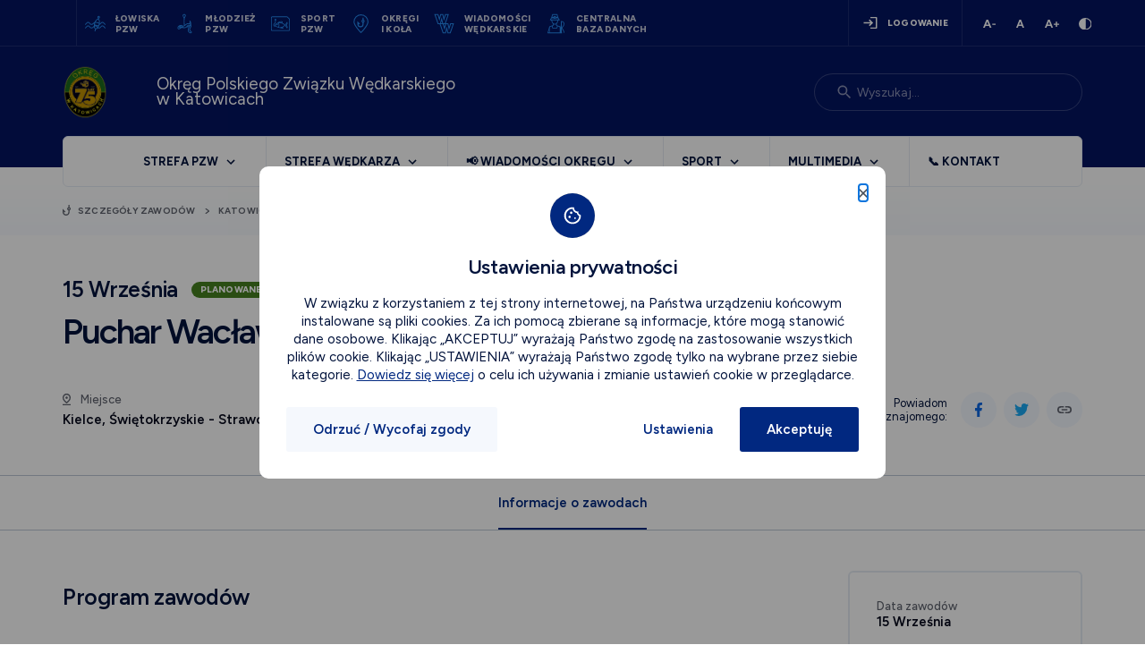

--- FILE ---
content_type: text/css
request_url: https://katowice.pzw.org.pl/css/plugins/lightbox.css
body_size: 4229
content:
/* Preload images */
body:after {
  content: url(../images/close.png) url(../images/loading.gif) url(../images/prev.png) url(../images/next.png);
  display: none; }

body.lb-disable-scrolling {
  overflow: hidden; }

.lightboxOverlay {
  position: absolute;
  top: 0;
  left: 0;
  z-index: 9999;
  background-color: black;
  filter: progid:DXImageTransform.Microsoft.Alpha(Opacity=80);
  opacity: 0.8;
  display: none;
  font-family: Arial, Sans-Serif; }

.lightbox {
  font-family: Arial, Sans-Serif;
  position: absolute;
  left: 0;
  width: 100%;
  z-index: 10000;
  text-align: center;
  line-height: 0;
  font-weight: normal; }

.lightbox .lb-image {
  display: block;
  height: auto;
  max-width: inherit;
  border-radius: 3px; }

.lightbox a img {
  border: none; }

.lb-outerContainer {
  position: relative;
  background-color: white;
  *zoom: 1;
  width: 250px;
  height: 250px;
  margin: 0 auto;
  border-radius: 4px; }

.lb-outerContainer:after {
  content: "";
  display: table;
  clear: both; }

.lb-loader {
  position: absolute;
  top: 43%;
  left: 0;
  height: 25%;
  width: 100%;
  text-align: center;
  line-height: 0; }

.lb-cancel {
  display: block;
  width: 32px;
  height: 32px;
  margin: 0 auto;
  background: url(../images/loading.gif) no-repeat; }

.lb-nav {
  position: absolute;
  top: 0;
  left: 0;
  height: 100%;
  width: 100%;
  z-index: 10; }

.lb-container > .nav {
  left: 0; }

.lb-nav a {
  outline: none;
  background-image: url("[data-uri]"); }

.lb-prev, .lb-next {
  height: 100%;
  cursor: pointer;
  display: block; }

.lb-nav a.lb-prev {
  width: 34%;
  left: 0;
  float: left;
  background: url(../images/prev.png) left 48% no-repeat;
  filter: progid:DXImageTransform.Microsoft.Alpha(Opacity=0);
  opacity: 0;
  -webkit-transition: opacity 0.6s;
  -moz-transition: opacity 0.6s;
  -o-transition: opacity 0.6s;
  transition: opacity 0.6s; }

.lb-nav a.lb-prev:hover {
  filter: progid:DXImageTransform.Microsoft.Alpha(Opacity=100);
  opacity: 1; }

.lb-nav a.lb-next {
  width: 64%;
  right: 0;
  float: right;
  background: url(../images/next.png) right 48% no-repeat;
  filter: progid:DXImageTransform.Microsoft.Alpha(Opacity=0);
  opacity: 0;
  -webkit-transition: opacity 0.6s;
  -moz-transition: opacity 0.6s;
  -o-transition: opacity 0.6s;
  transition: opacity 0.6s; }

.lb-nav a.lb-next:hover {
  filter: progid:DXImageTransform.Microsoft.Alpha(Opacity=100);
  opacity: 1; }

.lb-dataContainer {
  margin: 0 auto;
  padding-top: 5px;
  *zoom: 1;
  width: 100%;
  -moz-border-radius-bottomleft: 4px;
  -webkit-border-bottom-left-radius: 4px;
  border-bottom-left-radius: 4px;
  -moz-border-radius-bottomright: 4px;
  -webkit-border-bottom-right-radius: 4px;
  border-bottom-right-radius: 4px; }

.lb-dataContainer:after {
  content: "";
  display: table;
  clear: both; }

.lb-data {
  padding: 0 4px;
  color: #ccc;
  position: relative; }

.lb-data .lb-details {
  width: 85%;
  float: left;
  text-align: left;
  line-height: 1.1em; }

.lb-data .lb-caption {
  font-size: 13px;
  font-weight: bold;
  line-height: 1em; }

.lb-data .lb-number {
  display: block;
  clear: left;
  padding-bottom: 1em;
  font-size: 12px;
  color: #999999; }

.lb-data .lb-close {
  position: absolute;
  z-index: 999;
  display: block;
  float: right;
  top: 10px;
  right: 10px;
  width: 30px;
  height: 30px;
  background: url(../images/close.png) top right no-repeat;
  text-align: right;
  outline: none;
  filter: progid:DXImageTransform.Microsoft.Alpha(Opacity=70);
  opacity: 0.7;
  -webkit-transition: opacity 0.2s;
  -moz-transition: opacity 0.2s;
  -o-transition: opacity 0.2s;
  transition: opacity 0.2s; }

.lb-data .lb-close:hover {
  cursor: pointer;
  filter: progid:DXImageTransform.Microsoft.Alpha(Opacity=100);
  opacity: 1; }

/*# sourceMappingURL=[data-uri] */


--- FILE ---
content_type: image/svg+xml
request_url: https://katowice.pzw.org.pl/brepo/panel_repo/2023/01/11/nk0bo2/menu-icon19.svg
body_size: 1038
content:
<svg id="Group_10028" data-name="Group 10028" xmlns="http://www.w3.org/2000/svg" xmlns:xlink="http://www.w3.org/1999/xlink" width="35" height="35" viewBox="0 0 35 35">
  <defs>
    <clipPath id="clip-path">
      <rect id="Rectangle_605" data-name="Rectangle 605" width="35" height="35" fill="#0e75dd"/>
    </clipPath>
  </defs>
  <rect id="Rectangle_604" data-name="Rectangle 604" width="35" height="35" fill="#0e75dd" opacity="0"/>
  <g id="Group_4227" data-name="Group 4227">
    <g id="Group_4226" data-name="Group 4226" clip-path="url(#clip-path)">
      <g id="Group_4348" data-name="Group 4348" transform="translate(4.194 2.318)">
        <g id="Group_1180" data-name="Group 1180" transform="translate(0 0.023)">
          <g id="Frame">
            <rect id="Frame-2" data-name="Frame" width="26.61" height="30.34" transform="translate(0 0)" fill="none"/>
            <path id="Vector" d="M24.819,24.254A8.154,8.154,0,0,1,26.6,29.085a.61.61,0,0,1-1.22-.024A7.042,7.042,0,0,0,23.8,24.93a8.612,8.612,0,0,1-1.3-2.5,2.72,2.72,0,0,1-.072-.413v5.566l.55,1.979a.592.592,0,0,1-.1.532.617.617,0,0,1-.49.245H.613a.609.609,0,0,1-.49-.245.623.623,0,0,1-.1-.532l2.756-9.888a.333.333,0,0,1,.048-.09,1.061,1.061,0,0,1,.084-.1l.078-.054a.757.757,0,0,1,.132-.078l5.076-1.817V15.078A9.681,9.681,0,0,1,5.9,9.817H4.349a.609.609,0,0,1-.52-.927l1.955-3.2L7.392.43A.61.61,0,0,1,7.978,0H15.02a.61.61,0,0,1,.586.43l1.626,5.3,1.931,3.151a.612.612,0,0,1-.52.933H17.089a9.724,9.724,0,0,1-2.29,5.261v2.457l5.076,1.811a.581.581,0,0,1,.167.1.477.477,0,0,1,.138.149c.018.03.036.066.054.1l.03.06.472,1.7.5-9.984a.5.5,0,0,1,.03-.108.609.609,0,0,1,.048-.09.49.49,0,0,1,.072-.1.942.942,0,0,1,.09-.072.425.425,0,0,1,.1-.066.269.269,0,0,1,.1-.03.286.286,0,0,1,.108-.024,5.15,5.15,0,0,1,3.659,1.232,4.281,4.281,0,0,1,1.16,3.438A7.012,7.012,0,0,1,24.472,20.5c-.705.777-.921,1.076-.777,1.626a7.97,7.97,0,0,0,1.13,2.134ZM1.42,29.121h.9l.167-3.832Zm9.165-21.63a.612.612,0,0,1-.61-.61v-.3h-3.3L5.443,8.6H17.561L16.33,6.576H13.036v.3a.614.614,0,0,1-.616.61H10.584Zm3.982-6.265H8.426l-.9,2.911H9.969v-.3a.612.612,0,0,1,.61-.61h1.835a.614.614,0,0,1,.616.61v.3h2.439l-.9-2.911ZM11.81,4.442H11.2V6.265h.61V4.442Zm-2.8,14.109-.986.353.628,2.583h5.691l.628-2.583-.986-.353a.619.619,0,0,1-.407-.58v-1.9a3.994,3.994,0,0,1-4.155,0v1.9a.611.611,0,0,1-.407.574ZM7.147,9.817c.52,3.27,2.326,5.614,4.352,5.614s3.832-2.344,4.352-5.614h-8.7Zm-.275,9.5L3.925,20.368l-.389,8.746H19.474l-.389-8.746-2.947-1.052-.711,2.923a.619.619,0,0,1-.6.466H8.175a.609.609,0,0,1-.6-.466l-.711-2.923Zm13.673,6.05-.024-.09.012.317.012-.227Zm1.9-3.737a3.486,3.486,0,0,1,1.124-1.961A5.842,5.842,0,0,0,25.375,15.6a3.115,3.115,0,0,0-.789-2.5,3.535,3.535,0,0,0-2.152-.873v9.4Z" transform="translate(0.003 0)" fill="#0e75dd"/>
          </g>
        </g>
        <g id="Group_10029" data-name="Group 10029" transform="translate(20.36 -0.331)">
          <rect id="Rectangle_2344" data-name="Rectangle 2344" width="1.786" height="6.253" transform="translate(2.233)" fill="#0e75dd"/>
          <rect id="Rectangle_2345" data-name="Rectangle 2345" width="1.786" height="6.253" transform="translate(0 4.02) rotate(-90)" fill="#0e75dd"/>
        </g>
      </g>
    </g>
  </g>
</svg>


--- FILE ---
content_type: image/svg+xml
request_url: https://katowice.pzw.org.pl/brepo/panel_repo/2022/12/09/hzogfi/shortcut-icon1.svg
body_size: 1226
content:
<svg xmlns="http://www.w3.org/2000/svg" width="35" height="35" viewBox="0 0 35 35">
  <g id="Group_9677" data-name="Group 9677" transform="translate(7956 19121)">
    <rect id="Rectangle_604" data-name="Rectangle 604" width="35" height="35" transform="translate(-7956 -19121)" fill="none"/>
    <path id="Path_9072" data-name="Path 9072" d="M24.807,22.88c0-.011,0-.022,0-.033a16.853,16.853,0,0,0,.659-1.866,4.525,4.525,0,0,0,2.484-1.857c.663-.8,1.235-1.5,2.122-1.5.863,0,1.632.829,2.546,1.815.4.43.81.873,1.27,1.282a.65.65,0,0,0,.912-.053.644.644,0,0,0,.161-.467.637.637,0,0,0-.216-.444c-.428-.381-.84-.827-1.2-1.22-1.05-1.133-2.041-2.2-3.469-2.2-1.5,0-2.4,1.091-3.12,1.969a5.92,5.92,0,0,1-1.127,1.154c.052-.274.088-.543.125-.813,0-.011.011-.021.015-.032a.641.641,0,0,0,.011-.179,12.343,12.343,0,0,0-.009-3.515A4.293,4.293,0,0,0,24.237,11.8l.243-.894a1.93,1.93,0,0,0,.333-3.786,1.929,1.929,0,0,0-1.582,3.463l-.24.879a4.29,4.29,0,0,0-3.072,1.811,12.456,12.456,0,0,0-1.885,3.215,5.787,5.787,0,0,0-2.22,1.539,4.4,4.4,0,0,1-3.11,1.683c-.794,0-1.29-.623-1.921-1.414a3.98,3.98,0,0,0-3.065-1.962c-1.428,0-2.419,1.07-3.469,2.2-.364.393-.777.839-1.2,1.219a.645.645,0,0,0-.054.911.648.648,0,0,0,.911.053c.459-.409.871-.852,1.294-1.308.891-.96,1.659-1.789,2.522-1.789.88,0,1.424.684,2.056,1.478a3.851,3.851,0,0,0,2.93,1.9,5.545,5.545,0,0,0,4.009-2.047c.236-.228.459-.436.68-.626-.022.076-.046.15-.067.226a16.8,16.8,0,0,0-.421,2.144c0,.01-.011.018-.015.028a.655.655,0,0,0-.013.2,13.938,13.938,0,0,0-.112,1.768c-.332.264-.643.562-.95.859a4.393,4.393,0,0,1-3.11,1.683c-.794,0-1.291-.623-1.921-1.413a3.98,3.98,0,0,0-3.065-1.963c-1.427,0-2.418,1.071-3.469,2.2-.364.394-.777.838-1.2,1.22a.645.645,0,0,0,.391,1.127.72.72,0,0,0,.466-.163c.459-.409.871-.852,1.3-1.309.89-.959,1.658-1.787,2.521-1.787.88,0,1.424.684,2.056,1.477a3.849,3.849,0,0,0,2.93,1.9,5.541,5.541,0,0,0,4.009-2.047l.166-.159c0,.033,0,.071.01.1a4.291,4.291,0,0,0,1.732,3.118l-.8,2.931a.644.644,0,0,0,.456.794.659.659,0,0,0,.167.022.647.647,0,0,0,.622-.476l.794-2.923a4.3,4.3,0,0,0,3.075-1.82c.019-.022.035-.051.053-.073a4.318,4.318,0,0,0,2.1.531,3.849,3.849,0,0,0,2.93-1.9c.632-.792,1.176-1.477,2.056-1.477.863,0,1.632.828,2.546,1.815.4.429.81.872,1.27,1.282a.651.651,0,0,0,.912-.054.644.644,0,0,0-.055-.91c-.428-.383-.84-.827-1.2-1.221-1.051-1.132-2.042-2.2-3.469-2.2a3.988,3.988,0,0,0-3.065,1.963c-.629.79-1.125,1.413-1.921,1.413a3.069,3.069,0,0,1-1.333-.3,13.944,13.944,0,0,0,.953-1.851.609.609,0,0,0,.1-.2M24.138,9.609a.644.644,0,0,1,.168-1.265.653.653,0,0,1,.169.022.644.644,0,0,1,.452.79.647.647,0,0,1-.79.453M19.557,26.558c-.653-.178-1.175-1.057-1.4-2.355-.045-.265-.063-.554-.082-.84a1.744,1.744,0,0,1,.818-.216c.814,0,1.449.617,2.183,1.329.269.26.548.529.85.784-.853,1-1.715,1.477-2.373,1.3M23.3,12.781h0c.653.179,1.174,1.058,1.394,2.354a10.358,10.358,0,0,1,.087,2.486L19.575,16.2a10.321,10.321,0,0,1,1.333-2.1,3.158,3.158,0,0,1,2.115-1.36,1.1,1.1,0,0,1,.28.036m1.318,6.133c-.085.505-.193,1.016-.333,1.533s-.307,1.012-.488,1.49l-5.559-1.511c.085-.5.193-1.016.333-1.533s.307-1.012.488-1.49Zm-5.965,2.962a2.945,2.945,0,0,0-.587.1c0-.09,0-.172.007-.263Zm3.323,1.673A9.467,9.467,0,0,0,20.66,22.42l2.625.714a11.684,11.684,0,0,1-.6,1.075c-.24-.208-.473-.431-.709-.661" transform="translate(-7957.397 -19122.668)" fill="#268aef"/>
    <rect id="Rectangle_605" data-name="Rectangle 605" width="35" height="35" transform="translate(-7956 -19121)" fill="none"/>
  </g>
</svg>


--- FILE ---
content_type: image/svg+xml
request_url: https://katowice.pzw.org.pl/img/nav_arr2_right.svg
body_size: 32
content:
<svg xmlns="http://www.w3.org/2000/svg" width="24" height="24" viewBox="0 0 24 24">
  <g id="Arrow_forward" data-name="Arrow forward" transform="translate(0)">
    <rect id="Arrow_forward-2" data-name="Arrow forward" width="24" height="24" transform="translate(0)" fill="none"/>
    <path id="Vector" d="M0,0H18V18H0Z" transform="translate(0)" fill="none"/>
    <path id="chevron_right_FILL0_wght300_GRAD0_opsz24" d="M9.61,19.911l-1.26-1.26,5.52-5.52L8.35,7.61,9.61,6.35l6.78,6.78Z" transform="translate(0.05 -1.55)" fill="#626671"/>
  </g>
</svg>


--- FILE ---
content_type: image/svg+xml
request_url: https://katowice.pzw.org.pl/img/check_icon_check.svg
body_size: -42
content:
<svg xmlns="http://www.w3.org/2000/svg" width="7.938" height="6.093" viewBox="0 0 7.938 6.093">
  <path id="done_FILL0_wght400_GRAD0_opsz20-13" d="M7.349,12.031,4.708,9.375l.781-.781,1.859,1.844,4.516-4.5.781.8Z" transform="translate(-4.708 -5.938)" fill="#fff"/>
</svg>


--- FILE ---
content_type: image/svg+xml
request_url: https://katowice.pzw.org.pl/brepo/panel_repo/2025/03/07/lnud4l/pzw-logo-75-lat.svg
body_size: 2972
content:
<?xml version="1.0" encoding="UTF-8"?>
<svg id="Layer_1" data-name="Layer 1" xmlns="http://www.w3.org/2000/svg" viewBox="0 0 254.07 273.66">
  <defs>
    <style>
      .cls-1 {
        fill: #fff;
      }
    </style>
  </defs>
  <path class="cls-1" d="M127.03,0C56.99,0,0,56.99,0,127.04c0,38.21,16.96,72.53,43.74,95.83l1.42-3.12,1.46-3.24C22.11,194.46,6.68,162.52,6.68,127.04,6.68,60.67,60.67,6.68,127.03,6.68s120.36,53.99,120.36,120.36c0,25.5-7.98,49.18-21.57,68.67.73.97,1.4,1.98,2.03,3.01.63,1.03,1.22,2.09,1.76,3.18,15.37-21.01,24.46-46.9,24.46-74.86C254.07,56.99,197.08,0,127.03,0Z"/>
  <path class="cls-1" d="M111.21,246.35c-3.79-.5-7.53-1.17-11.21-2.02l-1.38,3.12-1.37,3.09c5.64,1.36,11.43,2.35,17.33,2.92-.66-1.14-1.27-2.32-1.84-3.55-.55-1.15-1.06-2.34-1.53-3.56Z"/>
  <polygon class="cls-1" points="34.85 94.94 34.85 81.34 33.79 81.34 30.8 84.5 31.51 85.26 33.69 82.93 33.69 94.94 34.85 94.94"/>
  <path class="cls-1" d="M40.44,94.1c-1.49,0-2.3-.63-2.98-1.51l-.69.84c.82,1.02,1.9,1.73,3.67,1.73,3.75,0,5.2-3.53,5.2-7.01,0-3.65-1.33-7.03-5-7.03-2.89,0-4.56,2.12-4.56,4.34,0,2.89,1.93,4.3,4.38,4.3,1.85,0,3.42-1.33,3.99-2.26v.63c0,2.85-1.01,5.97-4.01,5.97ZM40.66,88.72c-1.93,0-3.4-1.06-3.4-3.28,0-1.47,1.1-3.26,3.42-3.26,2.57,0,3.53,2.36,3.69,4.22-.77,1.36-2.22,2.32-3.71,2.32Z"/>
  <path class="cls-1" d="M51.28,94.12c-1.75,0-2.93-.69-3.81-1.94l-.77.78c.93,1.34,2.32,2.22,4.58,2.22,2.51,0,4.59-1.67,4.59-4.38s-2.06-4.34-4.34-4.34c-1.41,0-2.57.61-3.24,1.26v-5.32h6.68v-1.06h-7.85v7.14l.88.36c1-.91,2.06-1.32,3.3-1.32,1.96,0,3.39,1.26,3.39,3.32,0,1.85-1.43,3.28-3.41,3.28Z"/>
  <path class="cls-1" d="M66.65,88.15c0-3.24-1.39-7.01-5.01-7.01s-5.04,3.77-5.04,7.01,1.37,7.03,5.04,7.03,5.01-3.81,5.01-7.03ZM57.82,88.15c0-2.81.94-5.95,3.82-5.95s3.77,3.14,3.77,5.95-.94,5.97-3.77,5.97-3.82-3.18-3.82-5.97Z"/>
  <path class="cls-1" d="M185.12,93.98v.96h8.97v-1.06h-7.15c3.93-3.18,7.09-5.91,7.09-8.91,0-2.69-2.28-3.83-4.28-3.83s-3.57.79-4.53,2.1l.8.73c.73-1.04,2.04-1.77,3.73-1.77,1.49,0,3.1.81,3.1,2.77,0,2.63-3.1,5.28-7.73,9.01Z"/>
  <path class="cls-1" d="M199.82,81.14c-3.67,0-5.04,3.77-5.04,7.01s1.37,7.03,5.04,7.03,5.01-3.81,5.01-7.03-1.39-7.01-5.01-7.01ZM199.82,94.12c-2.88,0-3.81-3.18-3.81-5.97s.93-5.95,3.81-5.95,3.77,3.14,3.77,5.95-.94,5.97-3.77,5.97Z"/>
  <path class="cls-1" d="M204.89,93.98v.96h8.97v-1.06h-7.15c3.93-3.18,7.09-5.91,7.09-8.91,0-2.69-2.28-3.83-4.28-3.83s-3.57.79-4.53,2.1l.8.73c.73-1.04,2.04-1.77,3.73-1.77,1.49,0,3.1.81,3.1,2.77,0,2.63-3.1,5.28-7.73,9.01Z"/>
  <path class="cls-1" d="M219.46,94.12c-1.75,0-2.93-.69-3.81-1.94l-.77.78c.94,1.34,2.32,2.22,4.58,2.22,2.51,0,4.59-1.67,4.59-4.38s-2.06-4.34-4.34-4.34c-1.41,0-2.57.61-3.24,1.26v-5.32h6.68v-1.06h-7.84v7.14l.87.36c1-.91,2.06-1.32,3.3-1.32,1.96,0,3.39,1.26,3.39,3.32,0,1.85-1.43,3.28-3.41,3.28Z"/>
  <path class="cls-1" d="M90.14,56.42c-.7-1.25-1.39-2.53-1.83-3.71-.72-1.98-1.13-3.11-2.39-4.32-.94-5.45-2.92-.6-1.74,3.25,1.92,6.11,4.72,11.22,10.74,15.95,1.92,1.6,4.13,2.79,6.32,4.87.24,1.35.33,3,.56,3.78,2.01,2.98,3.51,4.43,5.74,6.44.5.82,1.58.93,1.84,1.14-.05-1.55-.1-4.42-.1-4.74,0-.04.66.07,1.52.07-.03.69.13,1.85.19,2.75,1.84-.05,5.7,2.95,8.18,3.35,3.11.32,3.57.42,5.86,2.45,2.23,1.87,4.99,3.87,8.02,6.53.86.05,1.61.17,2.55.01-.05-1.75-2.75-6.01-1.97-6.23.21,0,1.01-.1,1.01.21.21.91.61,1.2.98,1.75,3.62-.35,6.33-.29,8.59-.32,4.36-.74,7.44-2.28,10.42-5.26,3.35-3.03,4.2-4.56,6.33-9.88,1.02-2.52,1.38-4.39,1.14-5.13-1.58.16-2.37.75-1.19-.94l2.5-3.5c.25-1.14.57-3.67.49-6.4-.34-.05-.92.02-1.71.91-4.74,6.11-4.42,16.31-15.48,16.01-2.82.06-5.57-.83-7.4-1.61-.09-.34-.07-.81,0-1,1.09-.08,1.48-.05,1.79-.37.03-.5-.58-1.59-1.1-2.63l-.36-.88c-.13-.48-.23-1.12-.36-1.6-.08-1.27-.06-2.55.08-3.88-6.07-1.04-10.42-2.23-20.04-2.01-3.41-3.08-7.4-5.74-12.4-9.04-3.47-2.18-6.94-3.86-10.42-5.55-3.62-1.49-7.54-2.16-8.93-2.16-.45,0-1.01.26-1.15.42-.27.9,2.65,4.2,3.49,6.22,1.18,2.62.43,5.69.22,5.05ZM142.11,81.76l1.36,1.14,1.08-1.26.76.65-1.07,1.26,1.28,1.08-.64.77-1.29-1.09-1.08,1.27-.77-.66,1.07-1.25-1.35-1.14.65-.77ZM135.58,81.99l.79-.62,1.1,1.4,1.31-1.01.62.8-1.31,1.01,1.03,1.32-.79.62-1.04-1.33-1.32,1.01-.61-.8,1.31-1-1.09-1.4ZM129.09,80.27l.91-.82,1.43,1.6,1.51-1.33.81.91-1.5,1.33,1.35,1.5-.9.82-1.36-1.52-1.5,1.33-.81-.91,1.49-1.32-1.43-1.59ZM122.92,76.82l1.32-.5.88,2.35,2.2-.81.48,1.33-2.18.8.83,2.21-1.33.5-.83-2.22-2.19.8-.49-1.33,2.18-.8-.88-2.33h.01ZM117.25,72.65l1.36-.4.71,2.4,2.24-.64.39,1.37-2.23.63.66,2.27-1.36.4-.67-2.28-2.24.64-.39-1.36,2.24-.64-.71-2.39ZM110.64,67.49l1.4-.2.35,2.48,2.32-.31.19,1.41-2.31.31.33,2.33-1.4.2-.33-2.35-2.32.31-.18-1.41,2.3-.3-.35-2.47ZM99.94,52.78c1.3,0,2.36,1.02,2.36,2.28s-1.06,2.28-2.36,2.28-2.36-1.03-2.36-2.28,1.06-2.28,2.36-2.28ZM101.31,61.88c1.11-.13,2.57-.6,3.5-1.19.78-.47,3.05-3.76,2.84-1.21-.57,1.94-2.24,3.03-3.72,3.77-1.66,1.01-4.73,1.56-6.76.67-1.04-.53-1.37-1.42-1.37-1.47-.36-1.91,3.36-.2,5.51-.57ZM90.1,48.01c-.36.1-.2-.67.56-.41.47.15.98.92,1.29,1.33l1.28,1.75c.46.66,1.23,2.35,2,3.53.46.92.61,1.64.82,3.28.1,1.39-.16,2.98-2.57,2.77-1.18-.56-.46-3.28-.92-5.02-.15-2.62-1.23-5.33-2.46-7.23Z"/>
  <path class="cls-1" d="M120.35,24.56c-.91.02-1.79,0-2.71-.02-1.54,4.55-3.08,9.16-4.52,13.8s-3.03,9.35-4.49,13.93h0s4.03-.01,4.03-.01l2.52-7.11,4.94.02c2.49.18,4.7-1.25,5.68-4.24.97-3.04,1.98-5.43,2.67-8.53l.28-1.44c.17-.77.23-1.45.18-2.22-.14-2.58-1.95-3.92-4.34-4.13-1.4-.11-2.82-.08-4.24-.05ZM123.93,28.61c.68.2,1.04.96.83,1.66,0,.01-.03.21-.03.21l-.05.25-.4,1.53-.65,2.39-.79,2.38-.65,1.95-.35.79-.13.19c-.06.13-.14.26-.23.38-.03.04-.07.08-.1.12l-.03.03c-.23.25-.41.31-.69.42l-.19.02-.25.03c-.2.01-.33.03-.53.02l-1.58-.02h-1.91s4.01-12.36,4.01-12.36h2.71c.33-.01.69,0,1.01.01Z"/>
  <polygon class="cls-1" points="144.79 18.65 126.12 18.64 124.48 22.67 138.21 22.67 133.78 30.41 133.93 24.66 130.22 24.69 129.75 37.59 117.69 58.81 142.47 58.74 144.57 54.9 124.36 54.88 129.54 45.7 129.3 52.46 133.02 52.44 143.7 33.13 141.99 52.41 146.3 52.42 159.67 24.59 155.07 24.68 146.49 42.84 148.1 24.62 143.84 24.7 133.46 42.87 133.53 38.62 144.79 18.65"/>
  <path class="cls-1" d="M160.74,40.64l-2.31-8.79c-.58-1.5-.99-1.72-1.54,1.2l-1.42,5.55c-.77,4.07-3.06,7.41-5.58,10.77l-2.84,3.9-1.4,2.2c-.59,1.02-1.18,2.55-1.09,2.94.12.5,1.14-.55,2.21-.68.39-.05.95-.01,1.44.02,3.24,1.01,7.68,4.18,6.56,8.48-1.67,1.06-1.5-1.03-2.43.51-1.41,1.76-3.64,4.78-4.75,6.21-.61.29,2.36.58,4.45-.34,2.37-2.1,3.3-3.4,5.11-7.69.86-2.69,2.72-6.2,5.1-7.85-.97-4.32-1.01-7.88-1.19-10.97.2-1.61.08-3.91-.32-5.46Z"/>
  <polygon class="cls-1" points="158.23 105.82 158.23 125.41 175.45 125.41 175.45 119.14 167.15 119.14 167.15 105.82 158.23 105.82"/>
  <path class="cls-1" d="M176.43,125.41h9.25l.98-2.26h7.26l1.01,2.26h9.25v-.75l-8.83-19.06h-10.09l-8.83,19.06v.75ZM190.29,113.15l1.37,4.93h-2.71l1.34-4.93Z"/>
  <polygon class="cls-1" points="202.05 111.95 206.92 111.95 206.92 125.41 215.85 125.41 215.85 111.95 220.72 111.95 220.72 105.82 202.05 105.82 202.05 111.95"/>
  <path class="cls-1" d="M145.75,127.8l.04-.07v-21.99H33.63v41.41h46.13c.91,0,1.76.47,2.25,1.23.49.76.56,1.72.19,2.55l-31.35,69.2-1.45,3.21-1.4,3.08-8.02,17.7v1.05l50.12,8.3,1.91-4.31,1.36-3.06,1.38-3.11,50.87-114.79c.03-.14.08-.27.13-.4Z"/>
  <path class="cls-1" d="M224.39,203.35c-.57-1.08-1.2-2.12-1.88-3.12-1.97-2.94-4.37-5.58-7.2-7.92-11.67-9.65-30.08-13.29-49.26-9.73-.79.14-1.59-.07-2.2-.58-.61-.5-.96-1.26-.96-2.05v-9.43c0-1.48,1.19-2.68,2.67-2.68h55.98v-36.28h-64.57l-35.54,79.82,6.53,3.19c9.42-3.53,35.62-12.17,46.79-3.98,3.77,2.76,5.51,7,5.17,12.59-.54,7.69-6.25,10.91-11.35,10.71-4.56-.03-7.94-2.78-9.39-7.49l-46.14,6.28c.91,5.3,2.31,10.07,4.23,14.31.55,1.2,1.13,2.37,1.76,3.49.68,1.2,1.4,2.35,2.17,3.45,9.31,13.37,25.73,19.73,50.1,19.73,21.67,0,58.03-6.37,58.03-49.01-.04-6.7-1.16-12.72-3.37-18-.47-1.14-.99-2.23-1.57-3.3Z"/>
</svg>

--- FILE ---
content_type: image/svg+xml
request_url: https://katowice.pzw.org.pl/img/fishery_type.svg
body_size: 310
content:
<svg xmlns="http://www.w3.org/2000/svg" width="15.001" height="15" viewBox="0 0 15.001 15">
  <g id="Group_7929" data-name="Group 7929" transform="translate(-255 -590)">
    <rect id="Rectangle_215" data-name="Rectangle 215" width="15" height="15" transform="translate(255 590)" fill="none"/>
    <g id="Group_7928" data-name="Group 7928" transform="translate(-588.566 -26.566)">
      <path id="Path_9131" data-name="Path 9131" d="M854.8,622.723c-.836-.909-2.843-2.77-5.266-2.77-3.136,0-5.582,3.123-5.685,3.255l-.279.362.279.362c.1.133,2.549,3.255,5.685,3.255,2.423,0,4.429-1.861,5.265-2.769l3.4,3.1a.224.224,0,0,0,.375-.166v-7.558a.224.224,0,0,0-.375-.165Zm-6.576,3.041a8.232,8.232,0,0,1-3.126-2.2,8.2,8.2,0,0,1,3.123-2.194,4.26,4.26,0,0,1,.628,2.2A4.192,4.192,0,0,1,848.221,625.764Zm1.241.238,0-.007a5.424,5.424,0,0,0,0-4.851l0-.006c2.014-.04,3.806,1.668,4.505,2.433C853.269,624.336,851.483,626.041,849.462,626Zm7.921-.826-1.759-1.606,1.759-1.6Z" fill="#626671"/>
      <circle id="Ellipse_175" data-name="Ellipse 175" cx="0.694" cy="0.694" r="0.694" transform="translate(846.668 622.566)" fill="#626671"/>
    </g>
  </g>
</svg>


--- FILE ---
content_type: image/svg+xml
request_url: https://katowice.pzw.org.pl/brepo/panel_repo/2022/12/09/svrjzh/social3.svg
body_size: 78
content:
<svg xmlns="http://www.w3.org/2000/svg" width="13" height="8.671" viewBox="0 0 13 8.671">
  <path id="Vector" d="M13,4.348a15.37,15.37,0,0,1-.271,2.976,1.509,1.509,0,0,1-.414.688,1.652,1.652,0,0,1-.725.4A41.594,41.594,0,0,1,6.5,8.668,39.654,39.654,0,0,1,1.411,8.4,1.673,1.673,0,0,1,.684,8a1.529,1.529,0,0,1-.42-.687A15.683,15.683,0,0,1,0,4.335,15.755,15.755,0,0,1,.265,1.36,1.566,1.566,0,0,1,.686.669,1.711,1.711,0,0,1,1.411.258,41.5,41.5,0,0,1,6.5,0,39.639,39.639,0,0,1,11.588.27a1.652,1.652,0,0,1,.725.4,1.509,1.509,0,0,1,.414.688A14.4,14.4,0,0,1,13,4.348ZM8.591,4.335,5.2,2.481V6.19Z" transform="translate(0 0)" fill="#fff"/>
</svg>


--- FILE ---
content_type: image/svg+xml
request_url: https://katowice.pzw.org.pl/img/share_copy.svg
body_size: -28
content:
<svg xmlns="http://www.w3.org/2000/svg" width="25" height="12.5" viewBox="0 0 25 12.5">
  <path id="Path_1898" data-name="Path 1898" d="M20.75,7h-5V9.5h5a3.75,3.75,0,1,1,0,7.5h-5v2.5h5a6.25,6.25,0,1,0,0-12.5Zm-7.5,10h-5a3.75,3.75,0,1,1,0-7.5h5V7h-5a6.25,6.25,0,1,0,0,12.5h5ZM9.5,12h10v2.5H9.5Z" transform="translate(-2 -7)" fill="#626671"/>
</svg>


--- FILE ---
content_type: image/svg+xml
request_url: https://katowice.pzw.org.pl/img/nav_arr2_left.svg
body_size: 32
content:
<svg xmlns="http://www.w3.org/2000/svg" width="24" height="24" viewBox="0 0 24 24">
  <g id="Arrow_forward" data-name="Arrow forward" transform="translate(0)">
    <rect id="Arrow_forward-2" data-name="Arrow forward" width="24" height="24" transform="translate(0)" fill="none"/>
    <path id="Vector" d="M18,0H0V18H18Z" transform="translate(6)" fill="none"/>
    <path id="chevron_right_FILL0_wght300_GRAD0_opsz24" d="M15.13,19.911l1.26-1.26-5.52-5.52,5.52-5.52L15.13,6.35,8.35,13.13Z" transform="translate(-0.791 -1.55)" fill="#626671"/>
  </g>
</svg>


--- FILE ---
content_type: application/javascript
request_url: https://katowice.pzw.org.pl/js/pack/myform2/script.js?id=1766406772
body_size: 12045
content:
function _myform2(key, token, ajaxvalidation, clear_key, scrolling_to_err) {

    var obj = this;

    this.key = key;
    this.clear_key = clear_key;
    this.token = token;

    this.DOM_form = null;

    this.ajaxValidate = false;
    this.scrolling_to_err = false;

    this.fields_multi = [];
    this.fields_ajax = [];

    this.init = function() {
        obj.getDomElements();
        obj.blockEnterKeyPress();
        obj.tabEngine();
        obj.additionalFunctions();
        obj.runMultiSelect();
        obj.runAjaxFields();
        obj.fieldEvents();
        obj.maskStart();
        obj.imageCheckbox();
        obj.imageRadio();
        obj.selectFieldPopup();
        obj.ajaxFieldPopup();
        obj.fixedScrollBar();
        obj.myform2CancelInfo();
        obj.dblClickBlock();

        if(ajaxvalidation==1) {
            obj.ajaxValidate = new _ajaxvalidation(obj.DOM_form, key, token);
        }
        if(scrolling_to_err==1) {
            this.scrolling_to_err = scrolling_to_err;
            obj.scrollErrors();
        }
    };

    this.getDomElements = function() {
        obj.DOM_form = $(".myform2_"+key);
    };

    this.blockEnterKeyPress = function() {
        $(obj.DOM_form).find('input').keypress(function(e){
            if (e.which == 13) {
                return false;
            }
        });
    }

    this.tabEngine = function() {
        $(obj.DOM_form).find(".myform2_tab_multi_box_all").each(function(){
            var tabs_box = $(this);
            var buttons = $(tabs_box).children(".myform2_tab_multi_buttons").children("li");
            var tabs = $(tabs_box).children(".row").children("div").children(".myform2_tab_box");
            var max_in_one_time = $(tabs_box).attr("maxinonetime");

            var active_count = 0;

            setDefault();
            buttonsClickEvent();


            function setDefault() {
                var first_index = 0;
                var find_error = false;
                $(buttons).each(function(){
                    if($(this).hasClass("error")&&find_error==false) {
                        find_error = true;
                        first_index = $(this).index();
                    }
                });
                $(tabs).eq(first_index).closest(".row").addClass("on");
                $(buttons).eq(first_index).addClass("on");
                active_count = 1;
            }

            function buttonsClickEvent() {
                $(buttons).click(function(){
                    var button = $(this);
                    if(max_in_one_time>1) {
                        if ($(button).hasClass("on")) {
                            hideTab($(this));
                        }
                        else {
                            showTab($(this));
                        }
                    }
                    else {
                        hideAllTab();
                        showTab($(this));
                    }
                });
            }

            function showTab(button) {
                if(active_count<max_in_one_time) {
                    active_count++;
                    $(button).addClass("on");
                    var index = $(button).index();
                    $(tabs).eq(index).closest(".row").addClass("on");
                    setTabWidth();
                    $(obj.DOM_form).trigger('heightChange');
                }
            }

            function hideTab(button) {
                if(active_count>1) {
                    active_count--;
                    $(button).removeClass("on");
                    var index = $(button).index();
                    $(tabs).eq(index).closest(".row").removeClass("on");
                    setTabWidth();
                }
            }

            function hideAllTab() {
                active_count = 0;
                $(buttons).removeClass("on");
                $(tabs).closest(".row").removeClass("on");
            }

            function setTabWidth() {
                var lp = 0;
                var percent_width = 100/active_count;
                $(tabs).each(function(){
                    var tab = $(this);
                    var row = $(tab).closest(".row");
                    if($(row).hasClass("on")) {
                        lp++;
                        $(row).css("width",percent_width+"%");

                        $(row).css("padding-right","2px");
                    }
                    else {
                        $(row).css("padding-right","0px");
                    }
                });

                var lp = 0;
                $(buttons).each(function(){
                    var button = $(this);
                    if($(button).hasClass("on")) {
                        lp++;
                        if(lp>1) {
                            $(button).css({
                                'position':'absolute',
                                'top':0,
                                'left':((lp-1)*percent_width)+"%"
                            });
                        }
                        else {
                            $(button).css({'position':'static'});
                        }
                    }
                    else {
                        $(button).css({'position':'static'});
                    }
                });
            }
        });
    };

    this.commatodot = function() {
        var fields = $(".commatodot");
        if(fields.length>0) {
            $(fields).each(function(){
                var field = $(this);
                $(field).keyup(function(){
                    var val = $(this).val().replace(",",".");
                    $(this).val(val);
                });
            });
        }
    };

    this.fileclear = function() {
        $(".file_clear").click(function(){
            $(this).closest(".file_box").find(".file_field").fadeIn(0);
            $(this).closest(".file_box").find(".file_result").remove();
            return false;
        });
    };

    this.additionalFunctions = function() {
        obj.commatodot();
        obj.fileclear();
    };

    this.runMultiSelect = function() {
        $(obj.DOM_form).find(".select_multi_box").each(
            function() {
                if(!$(this).hasClass("run")) {
                    let multi_obj = new _multiSelect(obj, $(this));
                    obj.fields_multi.push(multi_obj);
                    $(this).addClass("run");
                }
            }
        );
    };

    this.findMultiSelectByName = function(name) {
        var finded_obj = null;
        obj.fields_multi.forEach(function(multi_obj){
            if(multi_obj.field_name==name) {
                finded_obj = multi_obj;
            }
        });
        return finded_obj;
    }

    this.getValues = function() {
        obj.getDomElements();
        return $(obj.DOM_form).serialize();
    };

    this.checkRelations = function(name) {
        if(obj.fields_multi.length>0) {
            obj.fields_multi.forEach(function(v){
                v.relationsEvent(name);
            });
        }
        if(obj.fields_ajax.length>0) {
            obj.fields_ajax.forEach(function(v){
                v.relationsEvent(name);
            });
        }
    };

    this.runAfterEvent = function(name) {
        if(name!=undefined) {
            obj.ajaxValidateFunc(name);
            obj.checkRelations(name);
        }
    };

    this.ajaxValidateFunc = function(name) {
        if(obj.ajaxValidate!==false) {
            obj.ajaxValidate.runAfterEvent(name);
        }
    };

    this.runAjaxFields = function() {
        $(obj.DOM_form).find(".ajax_field").each(
            function() {
                obj.fields_ajax.push(new _ajaxfields(obj, $(this), obj.token));
            }
        );
    };

    this.fieldEvents = function() {
        let bounce = null;
        $(obj.DOM_form).find("input").bind('keyup input',function(){
            clearTimeout(bounce);
            var field = $(this);
            bounce = setTimeout(function(){
                var name = $(field).attr("name");
                obj.runAfterEvent(name);
            },100);
        });

        $(obj.DOM_form).find('input[type="checkbox"]').bind('click',function(){
            var field = $(this);
            var name = $(field).attr("name");
            obj.runAfterEvent(name);
        });

        $(obj.DOM_form).find('input[type="radio"]').bind('click',function(){
            var field = $(this);
            var name = $(field).attr("name");
            obj.runAfterEvent(name);
        });

        $(obj.DOM_form).find('input[type="hidden"]').bind('change',function(){
            var field = $(this);
            var name = $(field).attr("name");
            obj.runAfterEvent(name);
        });

        $(obj.DOM_form).find("select").change(function () {
            var field = $(this);
            var name = $(field).attr("name");
            obj.runAfterEvent(name);
        });

        $(obj.DOM_form).find('input.input_date_clear').each(function(){
            $(this).on('changeDate', function(e) {
                if($(this).hasClass("run")) {
                    var field = $(this);
                    var name = $(field).attr("name");
                    obj.runAfterEvent(name);
                }
                else {
                    $(this).addClass("run");
                }
            });
        });

        setTimeout(function(){
            if(typeof CKEDITOR!=='undefined') {
                var cke_timeout = null;
                for (var i in CKEDITOR.instances) {
                    if($(CKEDITOR.instances[i].element).attr('data-css')) {
                        CKEDITOR.instances[i].config.contentsCss = $(CKEDITOR.instances[i].element).attr('data-css');
                    }
                    if($(CKEDITOR.instances[i].element).attr('data-style-set')) {
                        CKEDITOR.instances[i].config.stylesSet = $(CKEDITOR.instances[i].element).attr('data-style-set');
                    }
                    CKEDITOR.instances[i].on('change', function () {
                        clearTimeout(cke_timeout);
                        var ckedit = this;
                        cke_timeout = setTimeout(function () {
                            var val = ckedit.getData();
                            var text_area = ckedit.element.$;
                            $(text_area).val(val);
                            var name = $(text_area).attr("name");
                            if (name.search(obj.key) == 0) {
                                obj.runAfterEvent(name);
                            }
                        }, 100);
                    });
                }
            }
        },30);
    };

    this.maskStart = function() {
        $(obj.DOM_form).find("input").each(
            function(){
                var input = $(this);
                var mask = $(this).attr("data-mask");
                if(mask!=''&&mask!=undefined) {
                    $(input).mask(mask);
                }
            }
        );
    };

    this.imageCheckbox = function() {
        $(obj.DOM_form).find(".checkbox_image_box").each(function(){
            new _imageCheckbox($(this));
        });
    };

    this.imageRadio = function() {
        $(obj.DOM_form).find(".field_radio_image").each(function(){
            new _imageRadio($(this));
        });

        function _imageRadio(box) {
            var $_box = $(box);
            var $_input = $(box).find("input");
            var $_radios = $(box).find(".radio_image_box");

            var start_value = $_input.val();

            $($_box).find('.radio_box[data-value="'+start_value+'"]').addClass("on");

            $_radios.on('click', function(e){
                changeEngine($(this));
            });

            $_radios.on('keypress', function(e){
                if (e.which === 13 || e.type === 'click') {
                    changeEngine($(this));
                }
            });

            $_radios.on('setchecked', function(e){
                changeEngine($(this));
            });

            function changeEngine(clicked_obj) {
                if($(clicked_obj).find(".radio_box").attr("data-value")==$_input.val()) {
                    $_radios.find(".radio_box.on").removeClass("on");
                    $(clicked_obj).find(".radio_box").removeClass("on");
                    var value = '';
                    $_input.val(value);
                    $_input.trigger("change");
                }
                else {
                    $_radios.find(".radio_box.on").removeClass("on");
                    $(clicked_obj).find(".radio_box").addClass("on");
                    var value = $(clicked_obj).find(".radio_box").attr("data-value");
                    $_input.val(value);
                    $_input.trigger("change");
                }
            }
        }
    };

    this.selectFieldPopup = function() {
        $(obj.DOM_form).find(".popup_select").each(function(){
            var select = $(this).find("select");
            var but = $(this).find(".select_add_popup");
            var multi = false;
            if($(this).find(".select_multi_box").length==1) {
                multi = true;
            }

            $(but).click(function(){
                let popup_title = $(this).html();
                let popup_width = 1020;
                if($(this).attr('data-popup-width')!=undefined) {
                    popup_width = $(this).attr('data-popup-width');
                }
                let popup_height = 1020;
                if($(this).attr('data-popup-height')!=undefined) {
                    popup_height = $(this).attr('data-popup-height');
                }
                var link = $(this).attr("href");
                popup.openNew(link,popup_title,popup_width,popup_height,true,function(arr){
                    if(arr.list!=undefined) {
                        var ret_val = arr.val;
                        var list = JSON.parse(arr.list);
                        for(var k in list) {
                            var v = list[k];
                            if($(select).find('option[value="'+k+'"]').length==0) {
                                $(select).append('<option value="' + k + '" selected="selected">' + v + '</option>');
                                $(select).trigger("chosen:updated");
                                if(multi) {
                                    setTimeout(function(){
                                        if(obj.fields_multi.length>0) {
                                            obj.fields_multi.forEach(function(field){
                                                if($(select).hasClass("field_"+field.field_name)) {
                                                    field.getDomElements();
                                                    field.add(k);
                                                }
                                            });
                                        }
                                    },10);
                                }
                            }
                        }
                    }
                });
                return false;
            });
        });

    };

    this.ajaxFieldPopup = function() {
        $(obj.fields_ajax).each(function(){
            let ajax_field_obj = this;
            var ajax_field = $(ajax_field_obj.DOM_field_box[0]).closest(".field_content");
            var but = $(ajax_field).find(".ajax_add_popup");
            $(but).click(function(){
                var link = $(this).attr("href");

                let popup_title = $(this).html();
                let popup_width = 1020;
                if($(this).attr("data-popupwidth")!=undefined) {
                    popup_width = $(this).attr("data-popupwidth");
                }
                let popup_height = 600;
                if($(this).attr("data-popupheight")!=undefined) {
                    popup_height = $(this).attr("data-popupheight");
                }

                popup.openNew(link,popup_title,popup_width,popup_height,true,function(arr){
                    if(arr.val!=undefined) {
                        var ret_val = arr.val;
                        var ret_text = arr.text;
                        // let new_element = $('<li class="active-result chosen_' + ret_val + '" data-option-array-index="' + ret_val + '">' + ret_text + ' </li>');
                        let new_element = $('<li class="select2-results__option" role="option" data-option-array-index="' + ret_val + '" style="cursor: pointer;">' + ret_text + '</li>');
                        $(ajax_field).find('.js_ajax_results_list').append(new_element);
                        ajax_field_obj.choseResultEvent_clientEventEngine(new_element);
                        ajax_field_obj.choseResultEvent_engine(new_element);
                        $(ajax_field).find('.js_ajax_select_single').trigger('add_ajax_value');
                    }
                });
                return false;
            });
        });

    };

    this.scrollErrors = function(){
        var first_err = null;
        $(obj.DOM_form).find(".ico_err").each(
            function(){
                if($(this).css('opacity')==1){
                    first_err = $(this);
                    return false;
                }
            }
        );
        if(first_err) {
            $('html, body').animate({
                scrollTop: first_err.parents('.general_row').position().top,
                scrollLeft: first_err.parents('.general_row').position().left
            }, 1000);

        }
    };

    obj.fixedScrollBar = function() {

        var top_line = 0;
        var bottom_line = 0;

        var parent = $(obj.DOM_form).parent();
        if($(parent).hasClass("default_form2")) {
            setTimeout(function(){
                setLines();
                $(window).resize(setLines);
                $(obj.DOM_form).on('heightChange',function(){
                    setLines();
                    setFixed();
                });
                setFixed();
                $(window).scroll(function(){
                    setFixed();
                });
            },300);
        }

        function setFixed() {
            var wtop = $(window).scrollTop();
            if(wtop>bottom_line) {
                $(parent).removeClass("fixed_pos_submit_bar");
            }
            else if(wtop>top_line) {
                $(parent).addClass("fixed_pos_submit_bar");
            }
        }

        function setLines() {
            top_line = $(parent).offset().top-$(window).outerHeight();
            bottom_line = $(parent).offset().top+$(parent).outerHeight()-$(window).outerHeight();
        }
    };

    this.myform2CancelInfo = function() {
        $(obj.DOM_form).find(".cancel_button").click(function(){
            if(confirm("Czy na pewno chcesz anulować?")) {
                return true;
            }
            else {
                return false;
            }
        });
    }

    this.dblClickBlock = function() {
        $(obj.DOM_form).submit(function(){
            let tmp_obj = this;
            console.log(obj.key);
            setTimeout(function(){
                $(tmp_obj).find(".form_submit_button").each(function(){
                    this.disabled="disabled";
                });
            },1);
        });
    }

    obj.init();

}

function _ajaxvalidation(form, key, token) {

    var obj = this;

    this.form = form;
    this.token = token;
    this.key = key;

    this.interval = [];

    this.init = function() {
        // obj.changeEvents();
    };

    this.runAfterEvent = function(name) {
        clearTimeout(obj.interval[name]);
        obj.interval[name] = setTimeout(function(){
            obj.validateField(name);
        },800);
    };

    this.validateField = function(name) {
        var form_values = obj.getFormValues();
        $.post('/pioro/myform2/ajaxvalidation',{'_token':token,'key':obj.key, 'values':form_values, 'field_db_name':name}, function(ret){
            obj.addCheckClassToField(name);
            var errors = JSON.parse(ret);
            for(var k in errors) {
                var v = errors[k];
                if(v==null) {
                    obj.setFieldIsOk(k);
                }
                else {
                    obj.setFieldHasErrors(k, v);
                }
            }
        });
    };

    this.getFormValues = function() {
        return $(obj.form).serialize();
    };

    this.addCheckClassToField = function(field_name) {
        field_name = obj.convertFieldName(field_name);
        var a = ".field_"+field_name;
        var field = $(".field_"+field_name);
        if(!$(field).hasClass('check')) {
            $(field).addClass("check");
        }
    };

    this.setFieldIsOk = function(field_name) {
        field_name = obj.convertFieldName(field_name);
        var field = $(".field_"+field_name);
        var field_anchor = $(".field_err_anchor_class_"+field_name);
        if($(field).hasClass("check")) {
            var err_box = $(".field_err_anchor_text" + field_name);
            if (!$(field).hasClass('ok')) {
                $(field).addClass("ok");
                $(field_anchor).addClass("ok");
            }
            $(field).removeClass("err");
            $(field_anchor).removeClass("err");
            $(err_box).html("");
            obj.addOrRemoveClassToAnotherItems(field, 'ok');
        }
    };

    this.setFieldHasErrors = function(field_name, error) {
        field_name = obj.convertFieldName(field_name);
        var field = $(".field_"+field_name);
        var field_anchor = $(".field_err_anchor_class_"+field_name);
        if($(field).hasClass("check")) {
            var err_box = $(".field_err_anchor_text" + field_name);
            if (!$(field).hasClass('err')) {
                $(field).addClass("err");
                $(field_anchor).addClass("err");
            }
            $(field).removeClass("ok");
            $(field_anchor).removeClass("ok");
            $(err_box).html("");
            let err_class = 'err_txt';
            if($(err_box).data('err-class')) {
                err_class = $(err_box).data('err-class');
            }
            $(err_box).append('<p class="'+err_class+'">' + error + "</p>");
            obj.addOrRemoveClassToAnotherItems(field, 'err');
        }
    };

    this.addOrRemoveClassToAnotherItems = function(field, classs) {
        // var items = [];
        // items[0] = $(field).next(".chosen-container");
        //
        // $(items).each(function(){
        //     if($(this)!==undefined) {
        //         $(this).removeClass("ok");
        //         $(this).removeClass("err");
        //         $(this).addClass(classs);
        //     }
        // });
    };

    this.convertFieldName = function(name) {
        if(name!=undefined) {
            var tmp = name.split('[');
            return tmp[0];
        }
        else {
            return null;
        }
    };

    obj.init();

}

function _multiSelect(form_obj, field) {

    var obj = this;
    this.form_obj = form_obj;
    this.field = field;
    this.field_name = null;

    this.DOM_input = null;
    this.DOM_select = null;
    this.DOM_list = null;

    this.values = new Map();

    this.isAjax = false;

    this.relations = null;

    this.init = function() {
        obj.getDomElements();
        obj.selectEvent();
        obj.setDefaultValues();
    };

    this.setSortableEvents = function(){
        obj.DOM_list = $(obj.field).find('ul.multi_list');
        if(obj.DOM_list.hasClass('sortable')) {
            obj.DOM_list.sortable({
                handle: '.sortable_handler_ico',
                update: function(e, ui) {
                    obj.refreshInputValues();
                }
            });
        }
    };

    this.getDomElements = function() {
        if($(obj.field).hasClass("ajax_field")) {
            obj.isAjax = true;
        }
        obj.DOM_input = $(obj.field).find('input.multi_result_input');
        obj.DOM_select = $(obj.field).find('select');
        obj.DOM_list = $(obj.field).find('ul.multi_list');
        if(obj.isAjax==0) {
            obj.field_name = $(obj.DOM_input).attr("name");
        }
        else {
            obj.field_name = $(obj.DOM_input).attr("name");
            obj.checkRelations();
        }
    };

    this.setDefaultValues = function() {
        var dval = $(obj.DOM_input).val();
        if(dval!=''&&dval!=undefined) {
            $(obj.DOM_input).attr('data-val',dval);
            $(obj.DOM_select).attr('data-val',dval);
            var tmp = dval.split('||').join('|').split('|');
            $(tmp).each(function(k,v){
                if(v!='') {
                    if(!obj.isAjax) {
                        obj.pushToValuesArray(v);
                    }
                    if(obj.isAjax) {
                        let one = true;
                        $(obj.DOM_input).on('list_updated',function(){
                            if(one) {
                                one = false;
                                obj.pushToValuesArray(v);
                                $(obj.field).find('.chosen_' + v).remove();
                                obj.resetList();
                            }
                        });

                    }
                }
            });
            obj.resetList();
        }
    };

    this.selectEvent = function() {
        if(!obj.isAjax) {
            $(obj.DOM_select).change(function () {
                var val = $(this).val();
                obj.selectEvent_engine(val);
            });
        }
        else {
            var time_tmp = null;
            $(obj.field).find(".chosen-results").click(function () {
                clearTimeout(time_tmp);
                time_tmp = setTimeout(function(){
                    obj.selectEvent_multiSelectEngine_chosen();
                },10);
            });

            $(obj.field).find(".js_ajax_select_single").on('add_ajax_value',function(){
                clearTimeout(time_tmp);
                time_tmp = setTimeout(function(){
                    obj.selectEvent_multiSelectEngine_chosen();
                },10);
            });

            let rand = $(obj.field).find(".js_ajax_select_container").attr('data-select-handler');
            if(rand!=undefined) {

                $(".select2-handler-"+rand).find(".select2-dropdown").click(function () {
                    clearTimeout(time_tmp);
                    time_tmp = setTimeout(function(){
                        obj.selectEvent_multiSelectEngine_select2();
                    },10);
                });

                $(".select2-handler-"+rand).find(".js_ajax_select_single").on('add_ajax_value',function(){
                    clearTimeout(time_tmp);
                    time_tmp = setTimeout(function(){
                        obj.selectEvent_multiSelectEngine_select2();
                    },10);
                });

            }


        }
    };

    this.selectEvent_multiSelectEngine_chosen = function() {
        var span = $(obj.field).find(".chosen-single span");
        var val = $(span).attr("rel");
        obj.selectEvent_engine(val);
    }

    this.selectEvent_multiSelectEngine_select2 = function() {
        var span = $(obj.field).find(".js_ajax_result_text");
        var val = $(span).attr("rel");
        obj.selectEvent_engine(val);
    }

    this.selectEvent_engine = function(val) {
        obj.add(val);
        obj.form_obj.ajaxValidateFunc(obj.field_name);
        obj.form_obj.checkRelations(obj.field_name);
    }

    this.add = function(val) {
        obj.pushToValuesArray(val);
        obj.unselect();
        obj.resetList();
    };

    this.pushToValuesArray = function(val) {
        if(obj.values.get(val)==undefined) {
            if(!obj.isAjax) {
                obj.values.set(val,$(obj.DOM_select).find('option[value="' + val + '"]').html());
            }
            else {
                if($(obj.field).find('.chosen_'+val).length==1) {
                    obj.values.set(val, $(obj.field).find('.chosen_' + val).html());
                }
                else {
                    let rand = $(obj.field).find(".js_ajax_select_container").attr('data-select-handler');
                    if(rand!=undefined) {
                        obj.values.set(val, $(".select2-handler-" + rand).find('.select2-results__option[data-option-array-index="' + val + '"]').html());
                    }
                }
            }
        }
    };

    this.setValue = function(val, name) {
        if(obj.values.get(val)==undefined) {
            obj.values.set(val, name);
            obj.unselect();
            obj.resetList();
        }
    }

    this.deleteValue = function(val) {
        if(obj.values.get(val)!=undefined) {
            obj.values.delete(val);
            obj.resetList();
        }
    }

    this.getValues = function() {
        return obj.values;
    }

    this.unselect = function() {
        if(!obj.isAjax) {
            $(obj.DOM_select).val('').trigger('chosen:updated');
        }
        else {
            var placeholder = $(obj.field).find(".chosen-single span").attr("placeholder");
            $(obj.field).find(".chosen-single span").html(placeholder);
        }
    };

    this.resetList = function() {
        $(obj.DOM_list).html("");

        obj.values.forEach(function(v,k){
            if(v!=undefined) {
                if(obj.DOM_list.hasClass('sortable')) {
                    var html = '<li rel="' + k + '" class="ui-sortable-handle">' + v + ' <span class="glyphicon glyphicon-remove" tabindex="0" aria-label="Usuń '+v+'"></span><div class="sortable_handler_ico multiselect_sortable_icon"><i class="fas fa-arrows-alt-v"></i></div></li>';
                } else {
                    var html = '<li rel="' + k + '">' + v + ' <span class="glyphicon glyphicon-remove" tabindex="0" aria-label="Usuń '+v+'"></span></li>';
                }

                $(obj.DOM_list).append(html);
            }
        });
        obj.deleteEvent();
        obj.setValueString();
        obj.setSortableEvents();
    };

    this.deleteEvent = function() {
        $(obj.DOM_list).find("li").children("span").on('click keypress',function(e){
            if (e.which === 13 || e.type === 'click') {
                var id = $(this).closest("li").attr("rel");
                obj.deleteValue(id);
            }
        });
    };

    this.setValueString = function() {
        var string = '';
        obj.values.forEach(function(v,k){
            if(v!=undefined) {
                string += '|'+k+'|';
            }
        });
        $(obj.DOM_input).val(string).trigger('change');
    };

    this.checkRelations = function() {
        var rel = $(obj.field).attr("data-relations");
        if(rel!=undefined) {
            obj.relations  = rel.split(" ");
        }
    };

    this.refreshInputValues = function() {
        var string = '';
        $(obj.DOM_list).find('li').each(function(){
            var id = $(this).attr("rel");
            string += '|'+id+'|';
            $(obj.DOM_input).val(string);
        });
    };

    this.relationsEvent = function(name) {
        if(obj.relations!=null&&obj.relations.length>0) {
            obj.relations.forEach(function(v){
                if (v==name) {
                    obj.clearList();
                    obj.form_obj.ajaxValidateFunc(obj.field_name);
                    obj.form_obj.checkRelations(obj.field_name);
                }
            });
        }
    };

    this.clearList = function() {
        obj.values = new Map();
        obj.resetList();
    };

    obj.init();
}

function _ajaxfields(form_js_obj, field, token) {
    var obj = this;

    this.form_js_obj = form_js_obj;

    this.key = form_js_obj.key;
    this.token = token;


    this.DOM_field_box = field;
    this.DOM_result_input = null;
    this.DOM_chosen_box = null;
    this.DOM_chosen_result = null;
    this.DOM_chosen_serach_input = null;
    this.DOM_chosen_list = null;

    this.open = false;
    this.timeout = null;
    this.ismulti = false;
    this.relations = null;
    this.string_option = false;
    this.placeholder = $(field).find(".js_ajax_result_text").data('ph');
    if(this.placeholder=='') {
        this.placeholder = 'Wybierz';
    }

    this.field_name = null;

    this.select_plugin_type = 'select2';

    this.wcag_select_elements_index = 0;

    this.init = function() {
        obj.getDomElements();
        obj.openAndCloseEvent();
        obj.searchEvent();
        obj.checkRelations();
        obj.ajax_getRecords('');
    };

    this.getDomElements = function() {
        if($(obj.DOM_field_box).hasClass("select_multi_box")) {
            obj.ismulti = true;
        }
        if($(obj.DOM_field_box).hasClass("string_option")) {
            obj.string_option = true;
        }
        obj.DOM_result_input = $(obj.DOM_field_box).find(".js_ajax_result");
        obj.DOM_chosen_box = $(obj.DOM_field_box).find(".js_ajax_select_container");
        obj.DOM_select_handler = $(obj.DOM_field_box).find(".js_ajax_select_handler");
        obj.DOM_chosen_result = $(obj.DOM_field_box).find(".js_ajax_select_single");
        obj.DOM_chosen_serach_input = $(obj.DOM_field_box).find(".js_ajax_search_input");
        obj.DOM_chosen_list = $(obj.DOM_field_box).find(".js_ajax_results_list");
        obj.DOM_chosen_list_handler = $(obj.DOM_field_box).find(".js_ajax_select_result_list_handler");
        obj.DOM_chosen_list_handler_width = $(obj.DOM_field_box).find(".js_ajax_select_result_list_handler_width");
        $("body").append(obj.DOM_chosen_list_handler);
        if(obj.ismulti==0) {
            obj.field_name = $(obj.DOM_field_box).children('input[type="hidden"]').attr("name");
        }
        else {
            obj.field_name = $(obj.DOM_field_box).children('input[type="hidden"]').attr("name");
        }

        if($(obj.DOM_chosen_box).hasClass('chosen-container')) {
            obj.select_plugin_type = 'chosen';
        }
    };

    this.openAndCloseEvent = function() { //
        $(obj.DOM_chosen_result).click(function(){
            if(!obj.open) {
                obj.chosenOpen();
            }
            else {
                obj.chosenClose();
            }
        });

        $(obj.DOM_select_handler).bind('keypress click',function(e){
            if (e.which === 13 || e.type === 'click') {
                if(!obj.open) {
                    obj.chosenOpen();
                }
                else {
                    obj.chosenClose();
                }
                return false;
            }
        });

        $("body").click(function(event){
            if($(obj.DOM_chosen_box).find(event.target).length==0){
                obj.chosenClose();
            }
        });
    };

    this.chosenOpen = function() {
        if(!$(obj.DOM_chosen_box).hasClass('js_ajax_open')) {
            $(obj.DOM_chosen_box).addClass('js_ajax_open');
            obj.open = true;

            if(obj.select_plugin_type=='select2') {
                $(obj.DOM_chosen_box).children(".select2").addClass('select2-container--open');
                $(obj.DOM_chosen_list_handler).css({'position':'absolute','top':$(obj.DOM_chosen_box).offset().top+$(obj.DOM_chosen_box).height(),'left':$(obj.DOM_chosen_box).offset().left}).show();
                $(obj.DOM_chosen_list_handler_width).css({'width':$(obj.DOM_chosen_box).width()+'px'}).show();
                $(obj.DOM_select_handler).attr('aria-expanded',true);
            }
            else if(obj.select_plugin_type=='chosen') {
                if(!$(obj.DOM_chosen_box).hasClass('chosen-container-active')) {
                    $(obj.DOM_chosen_box).addClass('chosen-container-active');
                    $(obj.DOM_chosen_box).addClass('chosen-with-drop');
                }
            }

            $(obj.DOM_chosen_serach_input).focus();
        }
    };

    this.chosenClose = function() {
        if($(obj.DOM_chosen_box).hasClass('js_ajax_open')) {
            $(obj.DOM_chosen_box).removeClass('js_ajax_open');
            obj.open = false;

            if(obj.select_plugin_type=='select2') {
                $(obj.DOM_chosen_box).children(".select2").removeClass('select2-container--open');
                $(obj.DOM_chosen_list_handler).hide();
                $(obj.DOM_select_handler).attr('aria-expanded',false);
            }
            else if(obj.select_plugin_type=='chosen') {
                if($(obj.DOM_chosen_box).hasClass('chosen-container-active')) {
                    $(obj.DOM_chosen_box).removeClass('chosen-container-active');
                    $(obj.DOM_chosen_box).removeClass('chosen-with-drop');
                }
            }
        }
    };

    this.searchEvent = function() {
        $(obj.DOM_chosen_serach_input).keyup(function(e){
            if(e.keyCode!=40&&e.keyCode!=38&&e.keyCode!=13) {
                if (obj.string_option) {
                    $(obj.DOM_field_box).find(".js_ajax_result_text").html("");
                    $(obj.DOM_chosen_result).find("span").html("");
                    $(obj.DOM_chosen_result).find("span").attr("rel", "");
                }
                clearTimeout(obj.timeout);
                obj.timeout = setTimeout(function () {
                    var val = $(obj.DOM_chosen_serach_input).val();
                    obj.ajax_getRecords(val);
                    if (obj.string_option) {
                        $(obj.DOM_result_input).val(val).trigger('change');
                    }
                }, 100);
            }
        });
    };

    this.ajax_getRecords = function(value) {
        var data = obj.form_js_obj.getValues();
        $.post('/pioro/myform2/ajaxfieldsearch',{'_token':obj.token,'key':obj.key,'field_name':obj.field_name,'value':value,'data':data},function(ret){
            obj.clearList();
            if(ret!='') {
                obj.setValuesToList(ret);
            }
        });
    };

    this.setValuesToList = function(json) {
        var json = JSON.parse(json);
        // if(!this.ismulti) {
        if(obj.select_plugin_type=='select2') {
            $(obj.DOM_chosen_list).append('<li class="select2-results__option " data-option-array-index="" style="">'+obj.placeholder+'</li>');
        }
        else {
            $(obj.DOM_chosen_list).append('<li class="active-result chosen_0 " data-option-array-index="" style="">'+obj.placeholder+'</li>');
        }
        // }
        for(var k in json) {
            var v = json[k];
            k = k.substr(1,1000);
            if(obj.select_plugin_type=='select2') {
                let id = str_random(6);
                $(obj.DOM_chosen_list).append('<li id="'+id+'" class="select2-results__option" role="option" data-option-array-index="' + k + '" >' + v + '</li>')
            }
            else {
                $(obj.DOM_chosen_list).append('<li class="active-result chosen_' + k + '" data-option-array-index="' + k + '" style="">' + v + '</li>');
            }
        }

        if(obj.select_plugin_type=='select2') {
            $(obj.DOM_chosen_list).find("li").css({'cursor':'pointer'}).hover(function(){
                $(this).addClass('select2-results__option--highlighted');
                let id = $(this).attr('id');
                $(obj.DOM_chosen_serach_input).attr('aria-activedescendant',id);
            },function(){
                $(this).removeClass('select2-results__option--highlighted');
            });
        }

        $(obj.DOM_field_box).find('input[type="hidden"]').trigger('list_updated');

        obj.choseResultEvent();
        obj.setValuesToList_wcagEvents();
    };

    this.setValuesToList_wcagEvents = function() {
        obj.wcag_select_elements_index = 0;
        $(obj.DOM_chosen_serach_input).unbind('keydown').keydown(function(e){
            if(e.keyCode==38) { // gora
                if(obj.wcag_select_elements_index>0) {
                    obj.wcag_select_elements_index--;
                    updateFocusPosition();
                    return false;
                }
            }
            else if(e.keyCode==40) { // dol
                if(obj.wcag_select_elements_index<($(obj.DOM_chosen_list).find("li").length-1)) {
                    obj.wcag_select_elements_index++;
                    updateFocusPosition();
                    return false;
                }
            }
            else if(e.keyCode==13) { // enter
                let li_el = $(obj.DOM_chosen_list).children("li.select2-results__option--highlighted");
                if(li_el.length==1) {
                    $(li_el).trigger('click');
                    $(obj.DOM_select_handler).focus();
                }
                return false;
            }
        });

        function updateFocusPosition() {
            $(obj.DOM_chosen_list).find(".select2-results__option--highlighted").removeClass('select2-results__option--highlighted');
            $(obj.DOM_chosen_list).find("li").eq(obj.wcag_select_elements_index-1).addClass('select2-results__option--highlighted');
            let id = $(obj.DOM_chosen_list).find("li").eq(obj.wcag_select_elements_index-1).attr('id');
            $(obj.DOM_chosen_serach_input).attr('aria-activedescendant',id);
        }
    }

    this.choseResultEvent = function() {
        $(obj.DOM_chosen_list).children("li").each(function(){
            obj.choseResultEvent_clientEventEngine($(this));
        });
    };

    this.choseResultEvent_clientEventEngine = function(li_el) {

        $(li_el).hover(
            function(){
                $(this).addClass("select2-results__option--highlighted");
                $(this).attr('aria-selected',false);
            },
            function(){
                $(this).removeClass("select2-results__option--highlighted");
                $(this).attr('aria-selected',null);
            })
        ;

        $(li_el).click(function(){
            obj.choseResultEvent_engine(li_el);
        });
    }

    this.choseResultEvent_engine = function(li_el) {
        var text = $(li_el).html();
        var key = $(li_el).attr("data-option-array-index");
        if(!obj.ismulti) {
            if(obj.string_option) {
                key = key+"_-_"+text;
            }
            $(obj.DOM_result_input).val(key).trigger('change');
        }
        $(obj.DOM_field_box).find(".js_ajax_result_text").html(text);
        $(obj.DOM_field_box).find(".js_ajax_result_text").attr("rel",key);
        obj.chosenClose();
        obj.form_js_obj.ajaxValidateFunc(obj.field_name);
        obj.form_js_obj.checkRelations(obj.field_name);
        if(obj.string_option) {
            $(obj.DOM_chosen_serach_input).val("");
        }
    }

    this.checkRelations = function() {
        var rel = $(obj.DOM_field_box).attr("data-relations");
        if(rel!=undefined) {
            obj.relations  = rel.split(" ");
        }
    };

    this.relationsEvent = function(name) {
        if(obj.relations!=null&&obj.relations.length>0) {
            obj.relations.forEach(function(v){
                if (v==name) {
                    obj.clearAll();
                    obj.ajax_getRecords('');
                }
            });
        }
    };

    this.clearList = function() {
        $(obj.DOM_chosen_list).html("");
    };

    this.clearAll = function() {
        obj.clearList();
        $(obj.DOM_result_input).val("");
        $(obj.DOM_chosen_serach_input).val("");
        $(obj.DOM_field_box).find(".js_ajax_result_text").attr("rel","");

        let placeholder = 'Wybierz';
        if($(obj.DOM_field_box).find(".js_ajax_result_text").length>0&&$(obj.DOM_field_box).find(".js_ajax_result_text").data("ph")!=undefined) {
            placeholder = $(obj.DOM_field_box).find(".js_ajax_result_text").data("ph");
        }
        $(obj.DOM_field_box).find(".js_ajax_result_text").html(placeholder);
        obj.form_js_obj.checkRelations(obj.field_name);
    };

    obj.init();
}

function _imageCheckbox(box) {

    var obj = this;

    var $_box = $(box);
    var $_input = $(box).find("input");
    updateClasses($_box);

    if (!$_box.hasClass('run')) {
        $_box.addClass('run');

        let rand = str_random(8);
        if(window.save_objects==undefined) {
            window.save_objects = {};
        }
        window.save_objects[rand] = obj;
        $_box.attr('data-save-rand',rand);

        $_box.on('keypress', function (e) {
            if (e.which === 13 || e.type === 'click') {
                engineClickFunc();
            }
        });

        $(box).find(".yes,.no").on('click', function (e) {
            engineClickFunc();
        });

        $(box).closest('.js_parent_checkbox').on('click', function (e) {
            if(!$(e.target).is('.yes')&&!$(e.target).is(".no")&&!$(e.target).is("input")) {
                engineClickFunc();
            }
        });

        $_input.on('setchecked',function(){
            obj.setChecked(false);
        });

        $_input.on('setunchecked',function(){
            obj.setUnChecked(false);
        });

        function engineClickFunc() {
            if(!obj.isChecked()) {
                obj.setChecked();
            } else {
                obj.setUnChecked();
            }

        }
    }

    this.setChecked = function(triggered = true) {
        $_input.val(1);
        updateClasses($_box);
        if(triggered) {
            $_input.trigger('click');
            $_input.trigger('change');
        }
    }

    this.setUnChecked = function(triggered = true) {
        $_input.val(0);
        updateClasses($_box);
        if(triggered) {
            $_input.trigger('click');
            $_input.trigger('change');
        }
    }

    this.isChecked = function() {
        if ($_input.val() == 0) {
            return false;
        } else {
            return true;
        }
    }

    function updateClasses(box) {
        var $_input = box.find("input");
        var $_yes = box.find(".yes");
        var $_no = box.find(".no");
        var $_parent_js = box.closest(".js_parent_checkbox");

        if ($_input.val() == 0) {
            $_no.addClass("on");
            $_yes.removeClass("on");
            $_parent_js.removeClass("on");
            $(box).attr('aria-checked',false);
        } else {
            $_yes.addClass("on");
            $_no.removeClass("on");
            $_parent_js.addClass("on");
            $(box).attr('aria-checked',true);
        }
    }
}

function _field_file_ajax2(csrf_token, key, field_name, full_field_name, options_json) {

    let obj = this;
    obj.box = $("."+key+"_"+field_name+"_box");
    obj.input_result = $(obj.box).children("input.field_"+full_field_name);
    obj.default_input = $(obj.box).children("input.default_files_json");
    obj.preview_container = $(obj.box).find(".previewsContainer");
    obj.upload_plugins_box = $(obj.box).find(".upload_plugins_box");
    obj.repo_button = $(obj.box).find(".repo_button");

    obj.last_add_row = null;
    obj.last_add_file_arr = null;

    if(options_json!='') {
        obj.options = JSON.parse(options_json);
    }

    obj.row = $(obj.preview_container).find(".row").clone();
    $(obj.row).css({'display':'table-row'});

    $(obj.preview_container).find(".row").remove();
    if(obj.options.sortable===undefined||obj.options.sortable!=true) {
        $(obj.row).find(".sortable").remove();
    }
    if(obj.options.one_file==true) {
        $(obj.box).find(".upload_progres_bars").before(obj.preview_container);
    }

    obj.files = [];

    this.init = function () {
        obj.setDefaultFiles();

        if(obj.options.dropbox!==undefined&&obj.options.dropbox==true) {
            obj.dropZoneStart();
        }
        if(obj.options.repo!==undefined&&obj.options.repo==true) {
            obj.repoFileStart();
        }

        obj.listSortable();
    };

    this.setDefaultFiles = function() {
        let default_files_string = $(obj.default_input).val();
        if(default_files_string!='') {
            let defailt_files_arr = JSON.parse(default_files_string);
            if(defailt_files_arr.length>0) {
                for(let k in defailt_files_arr) {
                    let v = defailt_files_arr[k];
                    obj.preparePreview(v);
                }
            }
            obj.updateResultJson();
        }
    };

    this.dropZoneStart = function () {
        $(obj.box).find(".dropzone_box").dropzone(
            {
                url: '/pioro/myform2/ajaxfile2/'+key+'/'+full_field_name+'/file_upload_dropbox',
                paramName: "file",
                maxFilesize: obj.options.max_file_size,
                timeout: 300000,
                headers: {
                    'x-csrf-token': csrf_token,
                    'fieldtoken': obj.options.token
                },
                previewTemplate: document.getElementById(key+'_'+field_name+'_preview-template').innerHTML,
                previewsContainer: '.upload_progres_bars_'+field_name,
                autoProcessQueue: true,
                parallelUploads: 1,
                init: function () {
                    this.on("complete", function (file) {
                        if(file.status=='success') {

                            if(obj.options.one_file_overwriting_mode==1) {
                                if(obj.last_add_row) {
                                    obj.deleteFileEngine(obj.last_add_row, obj.last_add_file_arr);
                                }
                            }

                            var response = JSON.parse(file.xhr.response);
                            if (response.status == 'success') {

                                if (obj.options['active_switch']) {
                                    response.param[obj.options['active_switch']] = obj.options['active_switch_default_value'];
                                }

                                $(obj.box).parent().find('.err_txt').hide();
                                obj.preparePreview(response);
                                $(file.previewElement).remove();
                            } else {
                                $(file.previewElement).find(".dz-progress").html(response.info);
                            }
                        }
                        else if(file.status=='error') {
                            if(file.previewElement.textContent.search('too big')!=-1) {
                                $(file.previewElement).find(".dz-progress").html('Plik jest za duży, dupuszczalny rozmiar: '+obj.options.max_file_size+'MB');
                            }
                        }
                    });
                },
            }
        );
    };

    this.repoFileStart = function() {

        $(obj.repo_button).click(function(){
            popup.openNew('/panel/plugin_repo/list?conf='+obj.options.conf,'Repozytorium plików',1020,600,true,function(arr){
                if(arr.files_json!=undefined) {
                    arr.files_arr = JSON.parse(arr.files_json);
                }
                if(arr.files_arr!==undefined&&arr.files_arr.length>0) {
                    let file_paths = [];
                    for(let k in arr.files_arr) {
                        let v = arr.files_arr[k];
                        file_paths.push(v.file_path);
                    }
                    if(file_paths.length>0) {
                        $.ajax({
                            url:'/pioro/myform2/ajaxfile2/'+key+'/'+full_field_name+'/file_upload_repo',
                            type:'post',
                            data:{
                                '_token':csrf_token,
                                'file_paths':file_paths
                            },
                            headers: {
                                'fieldtoken': obj.options.token
                            },
                            success: function(ret){
                                if(ret.length>0) {
                                    for(let k in ret) {
                                        let v = ret[k];
                                        if(v.status=='success') {

                                            if(obj.options['active_switch']) {
                                                v.param[obj.options['active_switch']] = obj.options['active_switch_default_value'];
                                            }

                                            obj.preparePreview(v);
                                        }
                                        else {
                                            $(obj.box).find(".upload_progres_bars").append('<div class="el dz-processing dz-image-preview dz-success dz-complete"><div class="dz-filename"><span data-dz-name="">'+v.clear_name+'</span></div><div class="dz-size" data-dz-size=""><strong>'+v.size+'</strong> MB</div><div class="dz-progress">'+v.info+'</div></div>');
                                        }
                                    }
                                }
                            }
                        });
                    }
                }
            });
            return false;
        });

    };

    this.preparePreview = function(file_arr) {

        var row = $(obj.row).clone();

        $(row).find(".lp").html($(obj.preview_container).children().length + 1);

        if (file_arr.type.length > 8) {
            file_arr.type = '';
        }

        let thumb = '<div class="file"><span class="glyphicon glyphicon-file"></span> ' + file_arr.type + '</div>';
        if (file_arr.thumb != '') {
            thumb = '<div class="image_img"><img src="' + file_arr.thumb + '" /></div>';
        }

        $(row).find(".thumb").html(thumb);
        $(row).find(".long_name").html(file_arr.clear_name);

        // {{--if(short_name!=undefined&&short_name!='') {--}}
        //     {{--$(row).find(".short_name").parent().show();--}}
        //     {{--$(row).find(".short_name").html(short_name);--}}
        //     {{--}--}}
        // {{--else {--}}
        //     {{--$(row).find(".short_name").parent().hide();--}}
        //     {{--}--}}
        //
        // {{--if((image_mode&&obj.sizable==1)||obj.param_fields_count>0) {--}}
        //
        //     {{--}--}}

        if(obj.options.edit!=true) {
            $(row).find(".action .edit").remove();
        }

        $(row).find(".action .download a").attr("href", '/pioro/myform2/ajaxfile2/' + key + '/' + full_field_name + '/download/' + file_arr.full_path);

        if (obj.options.one_file == true && (obj.options.one_file_overwriting_mode==undefined||obj.options.one_file_overwriting_mode == 0)) {
            $(obj.upload_plugins_box).hide();
        }
        $(obj.preview_container).append(row);
        if($(row).find("select").length>0) {
            $(row).find("select").select2();
        }

        obj.last_add_row = row;
        obj.last_add_file_arr = file_arr;

        obj.deleteFile(row, file_arr);
        obj.updateRowResult(row, file_arr);
        obj.updateFastParamForm(row, file_arr);
        obj.editRow(row, file_arr);
    };

    obj.deleteFile = function(row, file_arr) {
        $(row).find(".delete").click(function() {
            obj.deleteFileEngine(row, file_arr);
        });
    };

    obj.deleteFileEngine = function(row, file_arr) {
        $(row).remove();

        $.ajax({
            url:'/pioro/myform2/ajaxfile2/'+key+'/'+full_field_name+'/remove/'+file_arr.full_path,
            type:'get',
            headers: {
                'fieldtoken': obj.options.token
            }
        });

        obj.updateResultJson();
        $(obj.upload_plugins_box).show();
    }

    this.editRow = function(row, file_arr) {
        $(row).find(".edit").click(function(){

            let params = {};
            for(let k in file_arr.param) {
                let v = file_arr.param[k];
                params[k] = v;
            }

            $.post('/pioro/myform2/ajaxfile2/'+key+'/'+full_field_name+'/form_start_value',{'startvalues':params,'_token':csrf_token},function(ftoken){
                if(ftoken!='') {
                    popup.openNew('/pioro/myform2/ajaxfile2/' + key + '/' + full_field_name + '/form/' + file_arr.full_path + "/" + ftoken, 'Dodatkowe parametry', 1020, 800, true, function (arr) {
                        if (arr.param !== undefined && arr.param != '') {
                            let new_param = JSON.parse(arr.param);
                            file_arr.param = new_param;
                            obj.updateRowResult(row, file_arr);
                            obj.updateFastParamForm(row, file_arr);
                        }
                    });
                }
            });


        });

        $(row).find(".field_ajax_additional_fields").find("input, select").bind('input, change, keyup',function(){
            let k = $(this).attr("name").replace(full_field_name+"_","");
            let v = $(this).val();
            file_arr.param[k] = v;
            obj.updateRowResult(row, file_arr);
        });

        if($(row).find(".field_ajax_additional_fields").find("select").length>0) {
            $(row).find(".field_ajax_additional_fields").find("select").change(function () {
                let k = $(this).attr("name").replace(full_field_name + "_", "");
                let v = $(this).val();
                file_arr.param[k] = v;
                obj.updateRowResult(row, file_arr);
            });
        }

        if(obj.options['active_switch']) {
            $(row).find(".lcs_check").lc_switch();
            $(row).find(".lcs_check").unbind('lcs-on');
            $(row).find(".lcs_check").bind('lcs-on',function(){
                file_arr.param[obj.options['active_switch']] = 1;
                obj.updateRowResult(row, file_arr);
            });
            $(row).find(".lcs_check").unbind('lcs-off');
            $(row).find(".lcs_check").bind('lcs-off',function(){
                file_arr.param[obj.options['active_switch']] = 0;
                obj.updateRowResult(row, file_arr);
            });
        }
    };

    this.updateFastParamForm = function(row, file_arr) {
        for(let k in file_arr.param) {

            let v = file_arr.param[k];

            if(k==obj.options['active_switch']) {
                if(v==1) {
                    $(row).find('.lcs_check').prop("checked",true);
                }
            }
            else {
                let name = full_field_name + '_' + k;

                $(row).find('input[name="' + name + '"]').val(v);
                $(row).find('select[name="' + name + '"]').find('option[value="' + v + '"]').attr("selected", 1);
                $(row).find('select[name="' + name + '"]').trigger("chosen:updated");
            }
        }
    };

    this.updateRowResult = function(row, file_arr) {

        let params = {};
        for(let k in file_arr.param) {
            let v = file_arr.param[k];
            params[k] = v;
        }

        $(row).find(".result").val(JSON.stringify({
            'file':file_arr.full_path,
            'param':params
        }));
        obj.updateResultJson();
    };

    this.updateResultJson = function(){
        let files = [];
        $(obj.preview_container).find(".row").each(function(){
            let row = $(this);
            files.push(JSON.parse($(row).find(".result").val()));
        });
        $(obj.input_result).val(JSON.stringify({
            fieldtoken: obj.options.token,
            files:files
        }));
    };

    this.listSortable = function() {
        if(obj.options.sortable==true) {
            $(obj.preview_container).sortable({
                handle: ".sortable_handler_ico",
                update: function (e, ui) {
                    obj.updateResultJson();
                }
            });
        }
    };

    obj.init();
}

function _BRepoField(form_key, field_name, repo_config, resize_config, sortable_on) {

    if(field_name.search('_rrandd')==-1) {

        let DOM_box = $(".box_" + field_name);
        let DOM_input_result = $(DOM_box).find(".brepo_result");
        let DOM_open_repo_button = $(DOM_box).find(".open_repo");
        let DOM_file_list = $(DOM_box).find(".file-list");
        let DOM_one_file = $(DOM_file_list).find(".one-file").clone();
        $(DOM_one_file).find(".params input, .params select").each(function(){
            $(this).attr("name",$(this).attr("name").replace(field_name+"_",""));
        });
        $(DOM_file_list).find(".one-file").remove();

        let obj = this;

        let files = [];

        this.init = function () {
            obj.openEvent();

            let val = $(DOM_input_result).val();
            if(val!='') {
                let files_tokens = JSON.parse(val);
                let params_arr = {};
                let resizes_arr = {};
                let count = 0;
                for(let k in files_tokens) {
                    count++;
                }
                if(count>0) {
                    let files_token_string = '';
                    let files_token_array = [];
                    for(let k in files_tokens) {
                        let file = files_tokens[k];
                        if(files_token_string!='') {
                            files_token_string += '_';
                        }
                        files_token_string += file.file;
                        files_token_array.push(file.file);
                        params_arr[file.file] = file.params;
                        if(file.resizes!=undefined) {
                            resizes_arr[file.file] = file.resizes;
                        }
                    }
                    $.post('/panel/brepo/getfiles/' + repo_config,{
                        'default_files': files_token_array,
                        '_token': window.Laravel.csrfToken
                    },function(ret_files){
                        files = ret_files;
                        for(let k in files) {
                            let v = files[k];
                            if(params_arr[v.id_token]!=undefined) {
                                v.params = params_arr[v.id_token];
                            }
                            if(resizes_arr[v.id_token]!=undefined) {
                                v.resizes = resizes_arr[v.id_token];
                            }
                        }
                        obj.updateFilesList(files_tokens);
                    });
                }
                else {
                    obj.updateFilesList();
                }
            }
            else {
                obj.updateFilesList();
            }
        }

        this.openEvent = function () {
            $(DOM_open_repo_button).click(function () {

                let files_token_string = '';
                if (files.length > 0) {
                    files.forEach((file) => {
                        if (files_token_string != '') {
                            files_token_string += '_';
                        }
                        files_token_string += file.id_token;
                    });
                }

                popup.openNew('/panel/brepo/chosefiles/' + repo_config + '?files_tokens=' + files_token_string, 'Repozytorium', 1400, 830, false, function (ret) {
                    if (ret != undefined && ret.files != undefined) {

                        let params_arr = {};
                        files.forEach((file)=>{
                            params_arr[file.id_token] = file.params;
                        });

                        let new_files = [];
                        files.forEach((file)=>{
                            ret.files.forEach((repo_file)=>{
                                if(file.id_token==repo_file.id_token) {
                                    if(params_arr[file.id_token]!=undefined) {
                                        file.params = params_arr[file.id_token];
                                    }
                                    new_files.push(file);
                                }
                            });
                        });

                        ret.files.forEach((repo_file)=>{
                            let is_in_files = false;
                            files.forEach((file)=>{
                                if(file.id_token==repo_file.id_token) {
                                    is_in_files = true;
                                }
                            });
                            if(!is_in_files) {
                                if(params_arr[repo_file.id_token]!=undefined) {
                                    repo_file.params = params_arr[repo_file.id_token];
                                }
                                new_files.push(repo_file);
                            }
                        });

                        files = new_files;
                        // files = ret.files;
                        // files.forEach((file)=>{
                        //     if(params_arr[file.id_token]!=undefined) {
                        //         file.params = params_arr[file.id_token];
                        //     }
                        // });

                        obj.updateFilesList();
                    }
                });
            });
        }

        this.updateFilesList = function (files_tokens) {
            if(files_tokens==undefined) {
                $(DOM_file_list).html("");
                let lp = 0;
                files.forEach((file) => {
                    lp++;
                    obj.prepareFileRow(lp, file);
                });
                this.updateResultJson();
            }
            else {

                let files_tokens_count = 0;
                for(let k in files_tokens) {
                    files_tokens_count++;
                }

                let files_count = 0;
                for(let k in files) {
                    files_count++;
                }

                if(files_tokens_count>=files_count) {
                    $(DOM_file_list).html("");
                    let lp = 0;
                    for (let k in files_tokens) {
                        let v = files_tokens[k];
                        let id_token = v.file;
                        for( let k2 in files) {
                            let file = files[k2];
                            if (file.id_token == id_token) {
                                lp++;
                                obj.prepareFileRow(lp, file);
                            }
                        }
                    }
                }
            }
        }

        this.updateResultJson = function() {
            let tokens = [];
            let new_file_arr = [];
            $(DOM_file_list).find(".one-file").each(function(){
                let html_id_token = $(this).attr('data-id');
                files.forEach((file) => {
                    if(file.id_token==html_id_token) {
                        let resizes = {};
                        if (file.resizes != undefined) {
                            resizes = file.resizes;
                        }

                        tokens.push({
                            'file': file.id_token,
                            'params': file.params,
                            'resizes': resizes
                        });

                        new_file_arr.push(file);
                    }
                });
            });

            files = new_file_arr;
            let result = JSON.stringify(tokens);
            $(DOM_input_result).val(result);
        }

        this.prepareFileRow = function (lp, file_obj) {
            let row = $(DOM_one_file).clone();
            $(row).attr('data-id',file_obj.id_token);
            $(row).find(".lp").html(lp + ".");
            let file_name = file_obj.full_name;
            if (file_name.length > 50) {
                file_name = file_name.substring(0,50)+'...';
            }
            $(row).find(".name").html(file_name);
            if (file_obj.thumb != '') {
                $(row).find(".image-thumb").css('background-image', 'url(' + file_obj.thumb + ')');
                $(row).find(".file-thumb").remove();
            } else {
                $(row).find('.file-thumb').find("div").html(file_obj.file_type);
                $(row).find(".image-thumb").remove();
            }
            if(file_obj.params!=undefined) {
                for(let k in file_obj.params) {
                    let v = file_obj.params[k];
                    let input = $(row).find('input[name="'+k+'"]');
                    let select = $(row).find('select[name="'+k+'"]');
                    if($(input).length==1) {
                        $(input).val(v);
                    }
                    else if($(select).length==1) {
                        $(select).val(v);
                    }
                }
            }
            $(DOM_file_list).append(row, file_obj);
            obj.rowEngine(row, file_obj);

            $(DOM_file_list).sortable({
                handle: '.move',
                update: function(e, ui) {
                    obj.updateResultJson();
                }
            });
        }

        this.rowEngine = function (row, file_obj) {
            let remove_button = $(row).find(".remove");
            this.paramsEngine(row, file_obj);

            $(remove_button).click(function () {
                files.forEach((file, k) => {
                    if (file_obj.id == file.id) {
                        files.splice(k, 1);
                    }
                });
                obj.updateFilesList();
            });

            let resize_button = $(row).find(".resize");
            if(resize_button.length==1) {
                this.resizeEngine(row, file_obj);
            }
        }

        this.paramsEngine = function(row, file_obj) {
            $(row).find('.params input').keyup(function(){
                obj.updateParams(row, file_obj);
            });
            $(row).find('.params select').select2().change(function(){
                obj.updateParams(row, file_obj);
            });
        }

        this.updateParams = function(row, file_obj) {
            let params = {};
            $(row).find(".params input, .params select").each(function(){
                params[$(this).attr('name')] = $(this).val();
            });
            file_obj.params = params;
            this.updateResultJson();
        }

        this.resizeEngine = function(row, file_obj) {
            let resize_button = $(row).find(".resize");
            $(resize_button).click(function(){
                let additional_url_string = '';
                if(file_obj.resizes!=undefined) {
                    additional_url_string += '?resizes='+encodeURIComponent(JSON.stringify(file_obj.resizes));
                }
                popup.openNew('/pioro/myform2/brepo/resize/'+form_key+'/'+file_obj.id_token+'/'+resize_config+additional_url_string,'Skaluj zdjęcie',1000,1000,true,function(ret){
                    if(ret.resizes!=undefined) {
                        file_obj.resizes = JSON.parse(ret.resizes);
                        obj.updateResultJson();
                    }
                });
            });
        }


        obj.init();
    }
}


--- FILE ---
content_type: application/javascript
request_url: https://katowice.pzw.org.pl/js/function_main.js
body_size: 8567
content:
$(document).ready(
    function () {
        $(".default_font table").each(function(){
            let table = $(this);

            let scroll_div = $("<div></div>");
            $(scroll_div).addClass('table_scroll');
            $(table).after(scroll_div);
            $(scroll_div).append(table);
        });
        shop_aside_flex();
        empty_categories();
        $('.standard_color .competition_sort .message_category').click(
            function (){
                $('.standard_color .competition_sort .message_category').removeClass('on')
                $(this).addClass('on')
            }
        );
        if ($(window).width() <= 991) {
            $('.page_header.mobile_hide2').remove()
        }

        var filters_btn = $('.filter_btn.mobile_show2')
        var filters = $('.select_holder1, .select_holder2')
        var form_holder = $('.banner_form')
        filters_btn.click(
            function () {
                if (!filters.is(':visible')) {
                    filters.fadeIn(0);
                    $(this).addClass('on')
                    $(this).closest(form_holder).addClass('filters_open')
                } else {
                    filters.fadeOut(0)
                    $(this).removeClass('on')
                    $(this).closest(form_holder).removeClass('filters_open')
                }
            }
        );

        $('a').each(
            function () {
                if ($(this).attr('target')) {
                    $(this).append('<span class="sr-only">link otwiera się w nowej karcie</span>')
                }
            }
        );
        window_reset();
        focus_menu();
        $('.show_password').click(
            function () {
                $(this).toggleClass('active')
            }
        );
        sideMenuScroll();
        $('.show_password').click(function (e) {
            e.preventDefault();

            let input = $(this).parent().parent().find('input');

            if (input.hasClass('showing')) {
                $(this).css({'background-image': 'url("./../img/show_pass.svg")'});
                $(input).attr('type', 'password').removeClass('showing');
            } else {
                $(this).css({'background-image': 'url("./../img/show_password_icon.svg")'});
                $(input).attr('type', 'text').addClass('showing');
            }
        });

        $(".aside_news_switcher_bottom > div").mCustomScrollbar();
        $(".mobile_page_header_bottom .shortcuts").mCustomScrollbar({
            axis: "x",
            setHeight: 'auto',
            setWidth: "auto",
        });
        $(".overflow_wrapper").mCustomScrollbar();
        $(".competition_sort > div:last-child ").mCustomScrollbar({
            axis: "x"
        });
        $(".message_category_list").mCustomScrollbar({
            axis: "x",
            scrollButtons:{
                enable:true
            }
        });

        mobile_menu();
        panel_menu();

        $('.open_newsletter').click(function () {
            $('.newsletter_popup_holder').show();

        });

        $(".play_vid").each(
            function () {
                $(this).click(function (event) {
                    $(this).closest('.video_banner').find('video').trigger('play');
                    $(this).closest('.video_banner').trigger('pause');
                    $(this).closest('.video_banner').find('.cover').fadeOut(300)
                    $(this).closest('.video_banner').find('.banner_content').fadeOut(300)
                })
            }
        )
        $(".video").each(
            function () {
                $(this).click(function (event) {
                    $(this).trigger('pause');
                    $(this).closest('.video_banner').find('.cover').fadeIn(300)
                    $(this).closest('.video_banner').find('.banner_content').fadeIn(300)
                })
            }
        )
        faq();
        $('.default_form select').select2({
            minimumResultsForSearch: 5,
            language: {
                noResults: function() {
                    return "Brak wyników";
                }
            }
        });
        // masonry_grid();
        resolution_toggles();
        aside_mobile_toggles();

        $('.btn1.return_btn').click(
            function () {
                let element = $(".competition");

                if (element.length) {
                    $('html, body').animate({
                        scrollTop: element.offset().top
                    }, 1000);
                } else {
                    $('html, body').animate({
                        scrollTop: 0
                    }, 1000);
                }
            }
        );

        $('.shop_mobile_filter_btn').click(
            function () {
                if (!$('.filter_row').is(':visible')) {
                    $(this).addClass('on')
                    $('.filter_row').fadeIn(0)
                    $(this).find('span').text('Ukryj filtry')
                } else {
                    $(this).removeClass('on')
                    $('.filter_row').fadeOut(0)
                    $(this).find('span').text('Pokaż filtry')
                }
            }
        );

        showMobileSearch();
    }
);

function topSlider() {
    let list = $(".slides > ul > li, .news_slider > ul > li");
    let left = $('.slides .nav_btn_right')
    let right = $('.slides .nav_btn_left')
    let time = 8000;
    let anim_time = 1000;
    let dot = $(".slides .slider_btns_list button").parent();
    let list_size = list.length;
    let pause_button = $('.scripts_btn.scripts_off_btn');
    let play_button = $('.scripts_btn.scripts_on_btn');

    $(pause_button).click(function () {
        $('.slide_btn').removeClass('running').addClass('paused');
    });

    $(play_button).click(function () {
        $('.slide_btn').removeClass('paused').addClass('running');
    });

    if (list_size > 1) {
        new slider(list, time, anim_time, left, right, dot, pause_button, play_button);
    }
    // $('.slides .slider_btns button').each(
    //     function () {
    //         $(this).text(list.eq($(this).parent().index()).find('h2').text());
    //     }
    // );

}

function breaking_news_slider() {
    let list = $(".breaking_news > ul > li");
    let left = $('.breaking_news .nav_btn_left')
    let right = $('.breaking_news .nav_btn_right')
    let time = 8000;
    let anim_time = 1000;
    let dot = false;
    let list_size = list.length;
    let pause_button = $('.scripts_btn.scripts_off_btn');
    let play_button = $('.scripts_btn.scripts_on_btn');

    if (list_size > 1) {
        new slider(list, time, anim_time, left, right, dot, pause_button, play_button);
    }
}

function small_slider(rand_class = '') {
    let time = 8000;
    let anim_time = 1000;

    if (rand_class !== '') {
        var list = $('.' + rand_class + ' > ul > li');
        var left = $('.' + rand_class + ' .slide_btn_right')
        var right = $('.' + rand_class + ' .slide_btn_left')
        var dot = $('.' + rand_class + ' .dots button');
        var list_size = list.length;
        var pause_button = $('.' + rand_class + ' .slide_btn_pause');
        var play_button = $('.' + rand_class + ' .slide_btn_play');
    } else {
        var list = $(".small_slider > ul > li");
        var left = $('.small_slider .slide_btn_left')
        var right = $('.small_slider .slide_btn_right')
        var dot = $(".small_slider .dots button");
        var list_size = list.length;
        var pause_button = $('.small_slider .slide_btn_pause');
        var play_button = $('.small_slider .slide_btn_play');
    }

    if (list_size > 1) {
        new slider(list, time, anim_time, left, right, dot, pause_button, play_button);
    }
    $('.slide_dot').each(
        function () {
            $(this).find('.slider_num').text($(this).index() + 1)
        }
    );
    $('.slides .slider_btns button').each(
        function () {
            $(this).text(list.eq($(this).parent().index()).find('h2').text());
        }
    );

}

function banner_toggles() {
    $(document).ready(function () {
        let toggle_btn = $('.banner_toggle')
        let toggle_btn_active = $('.banner_toggle.active')
        let active_mark = $('.toggle_mark')
        let forms = $('.search_forms');

        toggle_btn.parent().eq(0).find(toggle_btn).addClass('active')

        active_mark.css({
            'width': toggle_btn.parent().eq(0).outerWidth()
        })

        toggle_btn.click(
            function () {
                let val = $(this).data('value');

                if (val == 1) {
                    $(forms).find('.search_forms_1').show();
                    $(forms).find('.search_forms_0').hide();
                } else {
                    $(forms).find('.search_forms_0').show();
                    $(forms).find('.search_forms_1').hide();
                }

                toggle_btn.removeClass('active')
                $(this).addClass('active')
                console.log($(this).position().left)
                active_mark.css({
                    'width': $(this).outerWidth(),
                    'left': $(this).parent().position().left
                })
            }
        );
    });
}

function subscription_toggles() {
    var toggle_btn = $('.banner_toggle')
    banner_toggles();
    var subscription_toggles_content = $('.subscription_toggles_content > ul > li')
    subscription_toggles_content.eq(0).fadeIn(0)
    toggle_btn.click(
        function () {
            subscription_toggles_content.fadeOut(0)
            subscription_toggles_content.eq($(this).parent().index()).fadeIn(0)
        }
    )
}

// function masonry_grid() {
//     // init Masonry
//     let $grid = $('.grid').masonry({
//         itemSelector: '.grid-item',
//         percentPosition: true,
//         columnWidth: '.grid-sizer',
//     });
// // layout Masonry after each image loads
//     $grid.imagesLoaded().progress(function () {
//         $grid.masonry();
//     });
// }

function gallery_show() {
    let gallery_show = $('.show_gallery')
    let gallery_content = $('.gallery_hidden')

    if ($(gallery_content).hasClass('without_main_image')) {
        if (!$(gallery_content).is(':visible')) {
            gallery_content.slideDown(300);
            masonry_grid();
            gallery_show.addClass('active')
            gallery_show.find('span').text('Ukryj galerię')
        } else {
            gallery_content.slideUp(300);
            gallery_show.removeClass('active')
            gallery_show.find('span').text('Pokaż galerię')
        }
    }

    gallery_show.click(
        function () {
            if (!$(gallery_content).is(':visible')) {
                gallery_content.slideDown(300);
                gallery_show.addClass('active')
                gallery_show.find('span').text('Ukryj galerię')
                masonry_grid();
            } else {
                gallery_content.slideUp(300);
                gallery_show.removeClass('active')
                gallery_show.find('span').text('Pokaż galerię')
            }
        }
    );
}

function rate(
    div_class_with_rate_btn,
    class_rate_btn,
    change_rate_ajax_url,
    titleClass = 'changeable_title',
    changeTitleTo = ''
) {
    const obj = this;

    obj.rateDiv = $('.' + div_class_with_rate_btn);
    obj.rateBtn = $(obj.rateDiv).find('.' + class_rate_btn);
    obj.changeRateUrl = change_rate_ajax_url;

    obj.init = function () {
        obj.setVoteStars();
    };

    obj.changeTitle = function () {
        if (titleClass && changeTitleTo) {
            $('.' + titleClass).text(changeTitleTo);
        }
    };

    obj.changeRate = function (vote) {
        $.post({
            url: obj.getAjaxUrlWithVote(vote),
            headers: {'X-CSRF-TOKEN': window.Laravel.csrfToken}
        });
    };

    obj.setVoteStars = function () {
        $.get({
            url: obj.getAjaxUrlWithVote()
        }).done(function (e) {
            if (e !== '') {
                obj.changeTitle();
            }

            $(obj.rateBtn).each(function (key, item) {
                if ($(item).data('value') == e) {
                    $(item).parent().addClass('rated')
                    $(item).parent().prevAll().addClass('rated');
                }
            });
        });
    };

    obj.getAjaxUrlWithVote = function (vote = '') {
        if (!vote) {
            return obj.changeRateUrl.replace('/{vote}', '');
        } else {
            return obj.changeRateUrl.replace('{vote}', vote);
        }
    };

    $(obj.rateBtn).click(function () {
        $(obj.rateBtn).parent().removeClass('rated')
        $(this).parent().addClass('rated')
        $(this).parent().prevAll().addClass('rated')

        let voteValue = $(this).data('value');

        if (typeof voteValue !== 'undefined') {
            obj.changeRate(voteValue);
            obj.changeTitle();
        }
    });

    obj.init();
}

function about_nav_scroll() {
    $(window).scroll(function () {
        let scroll = $(window).scrollTop();
        let stick = $('.page_nav_holder').offset().top
        if (scroll > stick) {
            $('.anchor_page_nav').addClass('fixed_nav');
        } else {
            $('.anchor_page_nav').removeClass('fixed_nav');
        }
    });

    if (window.location.hash) {
        $('html, body').animate({
            scrollTop: $(window.location.hash).offset().top - 100 + 'px'
        }, 1000);
    }

    $('.anchor_page_nav a').click(
        function () {
            $('.anchor_page_element').removeClass('on');
            $(this).find('.anchor_page_element').addClass('on');
            $('html, body').animate({
                scrollTop: $($(this).attr('href')).offset().top - 100 + 'px'
            }, 1000);
        }
    );
}

function resolution_toggles() {
    $('.resolution_toggle_btn').click(function () {
        if (!$(this).next().is(':visible')) {
            $(this).addClass('active');
            $(this).next().slideDown(300);
        } else {
            $(this).removeClass('active');
            $(this).next().slideUp(300);
        }
    });
}

function sides() {
    window_scale();
    $(window).resize(window_scale);

    function window_scale() {
        let content_width = $('.container').outerWidth();
        let window_width = $(window).width();
        let side_width = (window_width - content_width) / 2 + 15;
        $('.side_left').css('padding-left', side_width);
        $('.side_right').css('padding-right', side_width);
    }
}

function map_fixed() {
    let map_btn = $('.map_toggle_btn')
    let map = $('.circles_right_side iframe, .map')
    let map_toggles = $('.map_toggles')
    let map_toggle_btn = $('.map_toggles button:not(.map_toggle_btn)');

    map_toggle_btn.click(
        function () {
            map_toggle_btn.removeClass('active')
            $(this).addClass('active')
        }
    );

    setInterval(() => {
        for (const [key, value] of Object.entries(window.OsmObjects)) {
            value.getMap().invalidateSize();
        }
    }, 500);

    map_btn.click(
        function () {
            $('section.circles').toggleClass('map_open')
            map.toggleClass('large');
            if (map.hasClass('large')) {
                map_toggles.addClass('large')
                $(this).addClass('map_large')
                $(this).find('span').text('Zwiń mapę')
            } else {
                map_toggles.removeClass('large')
                $(this).removeClass('map_large')
                $(this).find('span').text('Rozwiń mapę')
            }
        }
    );

    $('.circles_left_side').append('<div class="stop_fixed"></div>')
    if ($('.circles_left_side').height() > $('.circles_right_side').height()) {
        $(window).scroll(function () {
            let map_holder = $('.circles_right_side')
            let scroll = $(window).scrollTop();
            let start_fixed = $('.circles').offset().top
            let stop_fixed = $('.stop_fixed').offset().top - $(window).height();
            if (scroll > start_fixed) {
                map_holder.addClass('start_fixed')
                if (scroll > stop_fixed) {
                    map_holder.removeClass('start_fixed').addClass('end_fixed')
                } else {
                    map_holder.removeClass('end_fixed')
                }
            } else {
                map_holder.removeClass('start_fixed')
            }
        });
    } else {

    }

    $('.mobile_close_btn').click(
        function () {
            $('.circles_right_side').fadeOut(300);
        }
    );
    $('.show_map').click(
        function () {
            $('.circles_right_side').fadeIn(300);
        }
    );
}

function fishery_gallery() {
    let lp = 0;
    $('.fishery_details_gallery>div:not(.large)').each(function () {
        if (lp >= 4) {
            $(this).addClass('hidden_gallery');
        }
        lp++;
    });

    let show_gallery = $('.show_gallery')

    show_gallery.click(
        function () {
            $('.fishery_details_gallery > div.hidden_gallery').removeClass('hidden_gallery')
            $(this).remove()
        }
    )
}


function faq() {
    let faq_btn = $('.faq_top')
    let faq_content = $('.faq_bottom')

    faq_btn.each(
        function () {
            $(this).click(
                function () {
                    if (!$(this).next(faq_content).is(':visible')) {
                        $(this).addClass('active')
                        $(this).next(faq_content).slideDown(300);
                        $(this).attr({
                            'aria-expanded': 'true'
                        })
                        $(this).next(faq_content).attr({
                            'aria-hidden': 'false'
                        })
                    } else {
                        $(this).removeClass('active')
                        $(this).next(faq_content).slideUp(300);
                        $(this).attr({
                            'aria-expanded': 'false'
                        })
                        $(this).next(faq_content).attr({
                            'aria-hidden': 'true'
                        })
                    }
                }
            );
        }
    );
}

function aside_news_swithcer() {
    let switch_btn = $('.switcher_btn')
    let switch_content = $('.aside_news_switcher_bottom > div')

    switch_btn.parent().eq(0).find(switch_btn).addClass('on')

    switch_content.eq(0).fadeIn(0)

    switch_btn.click(
        function () {
            switch_btn.removeClass('on')
            $(this).addClass('on')
            switch_content.fadeOut(0);
            switch_content.eq($(this).parent().index()).fadeIn(0);
        }
    );

}

function aside_mobile_toggles() {
    window_scale();
    $(window).resize(window_scale);

    function window_scale() {
        $('.split_content aside > .row > div > h3, .contributions aside > .row > div > h3').each(
            function () {
                if ($(window).width() <= 991) {
                    $(this).replaceWith($('<button class="aside_toggle_btn">' + this.innerHTML + '</button>'))
                }
            }
        );
        $('.split_content aside > .row > div > button').each(
            function () {
                if ($(window).width() >= 991) {
                    $(this).replaceWith($('<h3>' + this.innerHTML + '</h3>'))
                }
            }
        )
    }

    $('.aside_toggle_btn').click(
        function () {
            if (!$(this).next().is(':visible')) {
                $(this).next().slideDown(300);
                $(this).addClass('on')
            } else {
                $(this).next().slideUp(300);
                $(this).removeClass('on')

            }
        }
    );
}

function mobile_about_toggles() {
    let mobile_toggle_btn = $('.about_btn_toggle')
    let mobile_toggle_content = $(this).next('.mobile_hide_content')

    mobile_toggle_btn.each(
        function () {
            $(this).click(
                function () {
                    if ($(this).hasClass('about_btn_toggle2')) {
                        carouselPlugin('dates', 2);
                    }
                    if (!$(this).nextAll('.mobile_hide_content').is(':visible')) {
                        $(this).nextAll('.mobile_hide_content').slideDown(300);
                        $(this).addClass('on')
                    } else {
                        $(this).nextAll('.mobile_hide_content').slideUp(300);
                        $(this).removeClass('on')
                    }
                }
            );
        }
    );
}

function menuu() {
    $('.page_header .more_menu').parent().addClass('has_more')
}

function focus_menu() {
    $('.shortcuts a, main a').focus(
        function () {
            $('.more_menu').fadeOut(0)
        }
    );
    $('.social_list a , .wcag_tools button').focus(
        function () {
            $('.logged_user_menu').css({
                'opacity': '0',
                'visibility': 'hidden'
            })
        }
    );
    $('.menu > ul > li.has_more > div > a').focusin(
        function () {
            $('.has_more .more_menu').fadeOut(0)
            $(this).closest('.has_more').find('.more_menu').fadeIn(0)
            console.log('a')
        }
    )
    $('.logged').focusin(
        function () {
            $('.has_more .more_menu').fadeOut(0)
            $(this).parent().find('.logged_user_menu').css({
                'opacity': '1',
                'visibility': 'visible'
            })
        }
    )
}

function mobile_menu() {
    var manu_btn = $('.rwd_btn')
    var menu_content = $('.page_header_bottom')
    var mobile_login = $('.mobile_page_header_bottom .login_btn')
    var mobile_shortcuts = $('.mobile_page_header_bottom .shortcuts')
    menu_content.find('nav > ul > li > ul').hide().parent().addClass('has_more').append('<button class="has_more_btn"><span class="sr-only">więcej</span></button>')
    manu_btn.click(
        function () {
            if (!menu_content.is(':visible')) {
                menu_content.fadeIn(300)
                mobile_shortcuts.fadeOut(0)
                mobile_login.fadeIn(0).css('display', 'block')
                $('.logged_user_btn').fadeIn(0).css('display', 'block')
                if ($('.important_breaking_news').is(':visible')) {
                    $('.page_header.mobile_show2').css('margin-top', '-22px')
                }
                $(this).find('span').text('ZAMKNIJ')
                $(this).addClass('menu_on')
            } else {
                menu_content.fadeOut(300)
                mobile_shortcuts.fadeIn(0)
                mobile_login.fadeOut(0)
                $('.logged_user_btn').fadeOut(0)
                if ($('.important_breaking_news').is(':visible')) {
                    $('.page_header.mobile_show2').css('margin-top', '')
                }
                $(this).find('span').text('MENU')
                $(this).removeClass('menu_on')

            }
        }
    );
    $('.has_more_btn').click(
        function () {
            if (!$(this).prev('ul').is(':visible')) {
                $(this).closest('.has_more').addClass('on')
                $(this).prev('ul').slideDown(300)
            } else {
                $(this).closest('.has_more').removeClass('on')
                $(this).prev('ul').slideUp(300)
            }
        }
    );
}
function showMobileSearch() {
    $('.mobile_search_btn').click(function () {
        let mobile_search_holder = $('.mobile_search_holder');

        if (mobile_search_holder.is(':visible')) {
            mobile_search_holder.slideUp(300);
        } else {
            mobile_search_holder.slideDown(300);
        }
    });
}

function panel_menu() {
    var panel_menu_btn = $('.show_panel_menu')
    var panel_menu = $('.user_menu_content')
    var close_panel_menu = $('.close_panel_menu')

    panel_menu_btn.click(
        function () {
            panel_menu.fadeIn(300);
        }
    );

    close_panel_menu.click(
        function () {
            panel_menu.fadeOut(300);
        }
    );
}

function shopping_story_toggles() {
    var toggle_btn = $('.shopping_date_toggle_btn_holder .btn2')
    var toggle_content = $('.shopping_story_box_bottom')

    toggle_btn.each(
        function () {
            $(this).click(
                function () {
                    if (!$(this).closest('.shopping_story_box').find(toggle_content).is(':visible')) {
                        $(this).closest('.shopping_story_box').find(toggle_content).slideDown(300);
                        $(this).addClass('active')
                    } else {
                        $(this).closest('.shopping_story_box').find(toggle_content).slideUp(300);
                        $(this).removeClass('active')
                    }
                }
            );
        }
    )
}

// $(window).scroll(function(e){
//     parallax();
//     function parallax(){
//         var scrolled = $(window).scrollTop();
//         $('.ww_words').css('left', -(scrolled * 0.2) + 'px');
//     }
// });

function product_popup() {
    var product_popup = $('.shop_product_added_popup')
    var product = $('.product_box_holder')
    var product_image = $('.image_holder')
    var product_name = $('.product_name')
    var product_price = $('.product_price')
    var chosen_product_image = $('.popup_chosen_product .image_side')
    var chosen_product_desc = $('.popup_chosen_product .desc_side')
    var add_product = $('.add_to_basket_btn')

    var close_popup = $('.clear_popup')

    close_popup.click(
        function () {
            product_popup.fadeOut(0)
            $(this).closest(product_popup).find(chosen_product_image).children().remove()
            $(this).closest(product_popup).find(chosen_product_desc).children().remove()
        }
    );

    add_product.each(
        function () {
            $(this).click(
                function () {
                    product_popup.fadeIn(0)
                    $(this).closest(product).find(product_image).clone().appendTo(chosen_product_image)
                    $(this).closest(product).find(product_name).clone().appendTo(chosen_product_desc)
                    $(this).closest(product).find(product_price).clone().appendTo(chosen_product_desc)
                }
            );
        }
    );
}


function product_gallery() {
    var gallery_images = $('.shop_product_gallery_bottom>ul>li')
    let lp = 0;
    gallery_images.each(function () {
        if (lp >= 4) {
            $(this).addClass('hidden_product_image');
        }
        lp++;
    });

    var more_hidden_image = $('.hidden_product_image').length
    if (gallery_images.length > 4) {
        $('.shop_product_gallery_bottom>ul>li:nth-child(4)').addClass('covered').append('<div class="image_cover">+' + more_hidden_image + '</div>')
    }

    gallery_images.eq(0).find('.product_image_holder').addClass('active')
    $('.shop_product_gallery_top .main_image').css('background-image', gallery_images.eq(0).find('.image').css('background-image'))

    var show_more_images = $('.image_cover')
    show_more_images.click(
        function () {
            $(this).remove()
            gallery_images.removeClass('hidden_product_image covered')
        }
    );

    var gallery_image = gallery_images.find('.product_image_holder')
    gallery_image.each(
        function () {
            $(this).click(
                function () {
                    gallery_image.removeClass('active')
                    $(this).addClass('active')
                    $('.shop_product_gallery_top .main_image').css('background-image', $(this).find('.image').css('background-image'))
                }
            );
        }
    );
}

function product_details_toggles() {
    var toggle_btn = $('.product_toggle_btn')
    var toggle_content = $('.shop_product_details_toggles_content > ul > li')

    toggle_btn.parent().eq(0).find(toggle_btn).addClass('active')
    toggle_content.eq(0).fadeIn(0);

    toggle_btn.each(
        function () {
            $(this).click(
                function () {
                    toggle_btn.removeClass('active')
                    $(this).addClass('active')
                    toggle_content.fadeOut(0)
                    toggle_content.eq($(this).parent().index()).fadeIn(300);
                }
            );
        }
    )
}

function basket_count() {
    $('.basket .section_header h2 span').text($('.products_in_basket > ul > li').length)

    var remove_item = $('.product_remove');

    $(remove_item).click(function () {
        let value = $(this).find('button').data('value');

        if (!value) {
            return;
        }

        $.ajax({
            url: '/api/cart/deleteItem/' + value,
            method: 'DELETE',
            headers: {
                'X-CSRF-TOKEN': window.Laravel.csrfToken
            }
        }).done((response) => {
            $('.summary_price_text').text(response.sumPrice + ' zł');

            $(this).closest('li').fadeOut(300, function () {
                $(this).remove();

                // Sprawdź, czy to był ostatni produkt
                if ($('.products_in_basket > ul > li').length === 0) {
                    // Jeśli tak, przeładuj stronę
                    location.href = location.pathname;
                } else {
                    // W przeciwnym razie zaktualizuj liczbę produktów w koszyku
                    $('.basket .section_header h2 span').text($('.products_in_basket > ul > li').length);
                }
            });
        });
    });
}

function shop_top_steps() {
    var step = $('.shop_step .step')

    step.each(
        function () {
            $(this).text($(this).closest('li').index() + 1)
        }
    )
}


function fastLinksToggles(add_class_name = '') {

    if (add_class_name != '') {
        add_class_name = '.' + add_class_name + ' ';
    }
    var toggle = $(add_class_name + '.message_category');
    var underline = $(add_class_name + '.toggle_mark')
    var toggle_content = $(add_class_name + '.important_info_toggles_content > ul > li')

    var toggle_list = $(add_class_name + '.important_info_toggles ul');

    toggle_list.attr('role', 'tablist');

    toggle.each(
        function () {
            $(this).attr({
                'role': 'tab',
                'aria-controls': 'tab' + $(this).parent().index() + '',
                'aria-selected': 'false'
            })
        }
    )

    toggle_content.each(
        function () {
            $(this).attr({
                'role': 'tabpanel',
                'id': 'tab' + $(this).parent().index() + ''
            })
        }
    );
    toggle.eq(0).addClass('on');
    underline.css({
        'width': toggle.parent().eq(0).find(toggle).outerWidth()
    })

    toggle_content.eq(0).fadeIn(300);

    toggle.click(
        function () {
            toggle.removeClass('on')
            toggle.attr('aria-selected', 'false')
            $(this).addClass('on')
            $(this).attr('aria-selected', 'true');
            underline.css({
                'left': $(this).position().left,
                'width': $(this).outerWidth()
            })

            toggle_content.fadeOut(0)
            toggle_content.eq($(this).closest('li').index()).fadeIn(300);
        }
    );
}

function additional_options() {
    var radio = $('.transport_box .radio_image_box, .payment_box .radio_image_box')
    var parent = $('.transport_box, .payment_box')
    var options = $('.additional_options')

    options.each(
        function () {
            $(this).closest(parent).addClass('has_options')
        }
    )

    // radio.each(
    //     function () {
    //         $(this).click(
    //             function () {
    //                 parent.removeClass('active')
    //                 $(this).closest(parent).toggleClass('active')
    //                 options.slideUp(0)
    //                 if ($(this).closest(parent).hasClass('active')) {
    //                     if (!$(this).closest('.has_options').find(options).is(':visible')) {
    //                         $(this).closest('.has_options').find(options).slideDown(0)
    //                     }
    //                     if ($(this).closest('.has_options').find(options).is(':visible')) {
    //                         $(this).closest('.has_options').find(options).slideDown(0)
    //                     }
    //                 }
    //                 // parent.removeClass('active')
    //                 // $(this).closest(parent).addClass('active')
    //                 //
    //
    //
    //             }
    //         );
    //     }
    // );
}

function MultiSelect(
    selectClass,
    multiListClass,
    triggerClassForAjax = '',
    multiLiClass = '',
    multiDeleteClass = 'glyphicon-remove',
) {
    const obj = this;
    const select = $('.' + selectClass);
    const multiList = $('.' + multiListClass);
    const triggerObject = $('.' + triggerClassForAjax);
    const multiArray = [];
    const multiClassForDelete = multiDeleteClass ?? '';

    this.init = function () {
        obj.setSelectEvent();
    };

    this.setSelectEvent = function () {
        $(select).change(function (e) {
            let val = $(this).val();

            if (val) {
                obj.addToMultiList(val, $(this.options[this.selectedIndex]).data('name'));
            }
        });
    };

    this.triggerAjax = function () {
        $(triggerObject).trigger('ajax_list_change');
    };

    this.setTriggerClassValue = function (key) {
        $(triggerObject).val(function () {
            return this.value + '|' + key + '|';
        });
    };

    this.deleteValue = function (key) {
        multiArray.splice(key, 1);
        $(triggerObject).val(function () {
            return this.value.replace('|' + key + '|', '');
        });
        obj.triggerAjax();
    };

    this.setEventsOnMultiList = function () {
        $('.' + multiClassForDelete).click(function () {
            let li = $(this).parent();
            let key = $(li).data('key');

            obj.deleteValue(key);
            $(li).fadeOut(300, function () {
                $(this).remove();
            });
        });
    };

    this.addToMultiList = function (key, name) {
        if (multiArray[key] === undefined) {
            multiArray[key] = name;

            $(multiList).append(obj.getElementMultiString(key, name));
            obj.setTriggerClassValue(key);
            obj.setEventsOnMultiList();
            obj.triggerAjax();
        }
    };

    this.getElementMultiString = function (key, name) {
        return '<li class="' + multiLiClass + '" data-key="' + key + '">' + name + ' <span class="glyphicon ' + multiClassForDelete + '" tabindex="0" aria-label="Usuń"></span></li>';
    };
}


function runNoneImagesToLetters() {
    const COLORS = ['#1abc9c', '#2ecc71', '#3498db', '#9b59b6', '#34495e', '#16a085', '#27ae60', '#2980b9', '#8e44ad', '#2c3e50',
        '#f1c40f', '#e67e22', '#e74c3c', '#ecf0f1', '#95a5a6', '#f39c12', '#d35400', '#c0392b', '#bdc3c7', '#7f8c8d'];

    $('.lettersImage').each(function () {
        let symbol = $(this).data('user').charAt(0);

        $(this).text(symbol);
        $(this).css({'background-color': COLORS[Math.floor((Math.random() * COLORS.length))]});
    });
}

function sideMenuScroll() {
    const hei = $('.mobile_hide .share').height();
    const stick = $(".split_content");
    if ($(stick).length > 0) {
        $(window).scroll(function () {
            if ($(window).width() > 992) {
                const scroll = $(window).scrollTop();
                const stickTop = $(stick).offset().top;
                const startWidth = $('.split_content .col-md-1').width();
                if (scroll >= stickTop) {
                    $('.col-md-1.mobile_hide .share').css('position', 'fixed');
                    $('.col-md-1.mobile_hide .share').css({'top': '0', 'padding-top': '30px'});
                    $('.col-md-1.mobile_hide .share').css('width', startWidth);
                } else {
                    $('.col-md-1.mobile_hide .share').css('position', '');
                    $('.col-md-1.mobile_hide .share').css({'top': '', 'padding-top': ''});
                    $('.col-md-1.mobile_hide .share').css('width', '');
                }
                const other = $('.other');
                if (other.length > 0) {
                    if (scroll >= $(other).offset().top - (hei + 30)) {
                        $('.col-md-1.mobile_hide .share').fadeOut(0);
                    } else {
                        $('.col-md-1.mobile_hide .share').fadeIn(0);
                    };
                }
            }
        });
    }
}

function window_reset() {
    document.onkeydown = function (evt) {
        evt = evt || window.event;
        var isEscape = false;
        if ("key" in evt) {
            isEscape = (evt.key === "Escape" || evt.key === "Esc");
        } else {
            isEscape = (evt.keyCode === 27);
        }
        if (isEscape) {
            if ($('.newsletter_popup_holder').is(':visible')) {
                $('.newsletter_popup_holder').fadeOut(300);

            }
            if ($('.more_menu').is(':visible')) {
                $('.more_menu').fadeOut(300);

            }
            if ($('.avatar_popup_holder').is(':visible')) {
                $('.avatar_popup_holder').fadeOut(300);

            }
        }
    };

}

function important_breaking_news() {
    var $ticker = $('[data-ticker="list"]'),
        tickerItem = '[data-ticker="item"]'
    itemCount = $(tickerItem).length,
        viewportWidth = 0;

    function setupViewport() {
        $ticker.find(tickerItem).clone().prependTo('[data-ticker="list"]');

        for (i = 0; i < itemCount; i++) {
            var itemWidth = $(tickerItem).eq(i).outerWidth();
            viewportWidth = viewportWidth + itemWidth;
        }

        $ticker.css('width', viewportWidth);
    }

    function animateTicker() {
        $ticker.animate({
            marginLeft: -viewportWidth
        }, 30000, "linear", function () {
            $ticker.css('margin-left', '0');
            animateTicker();
        });
    }

    function initializeTicker() {
        setupViewport();
        animateTicker();

        $ticker.on('mouseenter', function () {
            $(this).stop(true);
        }).on('mouseout', function () {
            animateTicker();
        });
    }

    initializeTicker();
}

function weight_toggles() {
    var weight_toggle_btn = $('.weight_toggle_box')
    var weight_toggle_content = $('.weight_toggles_content > div')
    var weight_toggle_form_input = $('.field_report_specimen_form_application_type');

    weight_toggle_btn.parent().eq(0).children().addClass('active')
    weight_toggle_content.eq($('.weight_toggle_box.active').parent().index()).fadeIn(0)
    weight_toggle_content.find('.category_length_size').fadeOut(0);

    var category = $('input[name="weight_category_value"]').val();
    weight_toggle_form_input.attr('value', category)


    weight_toggle_btn.on('click keypress',
        function (e) {
            if (e.which === 13 || e.type === 'click') {
                if (!$(this).hasClass('active')) {
                    weight_toggle_btn.removeClass('active')
                    $(this).addClass('active')
                    var category = $(this).find('input[name="weight_category_value"]').val();
                    weight_toggle_form_input.attr('value', category)
                    weight_toggle_content.find('.fish_weight').toggle('.fish_weight')
                    weight_toggle_content.find('.category_length_size').toggle('.category_length_size')
                }
            }
        }
    );

    // Bind the change event to the fisherman_youthful function

    $(".field_report_specimen_form_fisherman_youthful").on("change", fisherman_youthful);

    // Define the fisherman_youthful function

    function fisherman_youthful() {

        var $field_report_specimen_form_fisherman_youthful = $(".field_report_specimen_form_fisherman_youthful");

        var $youthful_elements = $(".guardian_hunter_box");

        if ($('.checkbox_image_box_report_specimen_form_s_fisherman_youthful').attr('aria-checked') == 'true') {

            $youthful_elements.fadeIn(300);

        } else {

            $youthful_elements.fadeOut(300);

        }

    }

    // Call the witness_new_record function

    fisherman_youthful();

    // Bind the change event to the witness_new_record function

    $(".field_report_specimen_form_new_record").on("change", witness_new_record);

    // Define the witness_new_record function

    function witness_new_record() {

        var field_report_specimen_form_new_record = $(".field_report_specimen_form_new_record");

        var witness_new_record_box = $(".witness_new_record_box");

        if ($('.checkbox_image_box_report_specimen_form_s_new_record').attr('aria-checked') === 'true') {

            witness_new_record_box.fadeIn(300);

        } else {

            witness_new_record_box.fadeOut(300);

        }

    }

    // Call the witness_new_record function

    witness_new_record();

    var textAreaBait = $(".field_report_specimen_form_bait");

    var textAreaFishingMethod = $(".field_report_specimen_form_fishing_method");

    // Bind the input event to the bait_char_count function

    textAreaBait.on("input", bait_char_count);
    textAreaBait.attr('maxlength', '300');
    textAreaBait.trigger('input');

    // Define the bait_char_count function

    function bait_char_count() {

        var charCount = $(this).val().length;

        if (charCount == 300) {

            $(".sing_counts_bait > div > div:nth-child(2)").text("limit znaków " + charCount + "/300").css('color', 'red');

        } else {

            $(".sing_counts_bait > div > div:nth-child(2)").text(charCount + "/300").css('color', 'unset');

        }

    }

    // Wywołaj funkcję po wprowadzeniu tekstu
    textAreaFishingMethod.on("input", fishing_method_char_count);
    textAreaFishingMethod.attr('maxlength', '300');


    // Define the fishing_method_char_count function

    function fishing_method_char_count() {

        var charCount = $(this).val().length;

        if (charCount == 300) {

            $(".sing_counts_fishing_method > div > div:nth-child(2)").text("limit znaków " + charCount + "/300").css('color', 'red');

        } else {

            $(".sing_counts_fishing_method > div > div:nth-child(2)").text(charCount + "/300").css('color', 'unset');

        }

    }
    textAreaFishingMethod.trigger('input');

    $('.field_checkbox_subtitle').hide();
}

function empty_categories(){
    $('.messages_categories').each(
        function (){
            if($(this).closest('section').has('.section_header') && $(this).find('ul').children().length == 0){
                $(this).closest('section').find('.section_header').addClass('section_header_with_more')
                $(this).find('.more_side').appendTo($(this).closest('section').find('.section_header'))
            }
        }
    )
}

function shop_aside_flex() {
    $(window).scroll(function() {
        if ($(window).width() > 992) {
            var scroll = $(window).scrollTop();
            var $asideSummary = $('.aside_summary');
            var $shopElements = $(".shop_transport, .shop_summary");
            var startWidth = $asideSummary.parent().width();

            if ($shopElements.length > 0) {
                var stick = $shopElements.offset().top;

                if (scroll >= stick) {
                    $asideSummary.css({
                        'position': 'fixed',
                        'top': '0',
                        'width': startWidth
                    });
                } else {
                    $asideSummary.css({
                        'position': '',
                        'top': '',
                        'width': ''
                    });
                }
            }
        }
    });
}


--- FILE ---
content_type: image/svg+xml
request_url: https://katowice.pzw.org.pl/brepo/panel_repo/2023/02/01/v7bxva/shortcuts3-icon5.svg
body_size: 1191
content:
<?xml version="1.0" encoding="UTF-8"?><svg id="Group_4223" xmlns="http://www.w3.org/2000/svg" xmlns:xlink="http://www.w3.org/1999/xlink" viewBox="0 0 34.81 34.81"><defs><style>.cls-1{clip-path:url(#clippath);}.cls-2{fill:none;}.cls-3{fill:#268aef;}</style><clipPath id="clippath"><rect class="cls-2" width="34.81" height="34.81"/></clipPath></defs><rect id="Rectangle_593" class="cls-2" width="34.81" height="34.81"/><g id="Group_4222"><g class="cls-1"><g id="Group_4221"><path id="Path_9068" class="cls-3" d="m27.4,29.03c-1.05-.59-1.69-1.71-1.69-2.91.17-.74.48-1.43.9-2.06.81-1.43,1.73-3.06,1.2-4.6-.12-.34-.3-.65-.54-.92.43-2-.06-4.09-1.34-5.69-.19-.27-.57-.33-.84-.14-.19.14-.28.37-.24.6.16.88.19,2.35-.16,2.69-.24.23-.24.61-.01.85.23.24.61.24.85.01.28-.3.47-.67.54-1.07.17.61.22,1.25.15,1.87-.28-.16-.57-.31-.88-.43-3.49-1.43-5.43.18-7.15,1.61-.2.16-.39.32-.59.48-.57-2.21-.71-4.5-.43-6.76.05-1.02.1-2.08.1-3.1.1-.68.36-1.33.76-1.89.6-.86.96-1.86,1.04-2.9.03-.63-.21-1.24-.67-1.67-.48-.39-1.1-.59-1.72-.54-.63-.05-1.26.14-1.75.54-.46.43-.7,1.04-.67,1.67.08,1.04.44,2.04,1.03,2.89.4.56.66,1.21.76,1.89,0,1-.05,2.04-.1,3.05-.14,2.87-.25,5.59.63,7.51-.54.33-1.16.49-1.79.46-.47-.08-.92-.24-1.33-.49-.31-.17-.62-.31-.95-.44h-.02c-.84-.32-1.77-.31-2.61.01l-.04.02c-.56.22-1.09.51-1.57.87-1.48.88-2.26,2.58-1.96,4.27,0,.04.02.07.04.11.25.62.77,1.1,1.41,1.31,1.1.3,2.23-.47,3.32-1.21l.14-.09.03-.02c.5-.41,1.08-.7,1.71-.86.47,0,.93.04,1.39.14,1.67.36,3.4.25,5.01-.32.54-.21,1.02-.55,1.38-.99.24.04.48.06.72.06.69,0,1.38-.12,2.03-.36-.14.38-.31.8-.51,1.3-.41.84-.7,1.73-.85,2.65-.22,2.26.92,4.43,2.9,5.53.44.23.92.36,1.42.37.47.01.94-.15,1.3-.46.44-.31.71-.8.74-1.34-.02-.66-.56-1.07-1.12-1.52m-8.37-6.39c-1.3.46-2.69.58-4.05.34-.13-.42-.21-.86-.26-1.3h0c1.07.05,2.12-.27,2.96-.92h0c.44-.31.85-.65,1.26-.99,1.67-1.38,3.1-2.58,5.92-1.42.35.14.68.32.98.54-.08.2-.17.39-.28.57-.19.29-.42.56-.67.81-.18-.44-.52-.79-.96-.97-.23-.11-.48-.17-.73-.17-1.05,0-1.86,1.04-2.58,1.95-.54.69-1.09,1.39-1.62,1.57m-5.34.15h-.03c-.39-.52-.65-1.12-.78-1.76l.07.03c.18.09.36.18.55.27.03.49.09.98.2,1.46m-1.39.1s-.06.03-.08.04c-.73-.61-1.23-1.44-1.43-2.37.29-.05.58-.05.86,0,0,.82.22,1.63.64,2.34m-2.97-1.68c.11-.07.23-.15.33-.21.23.95.72,1.83,1.41,2.53l-.18.12c-.81-.59-1.36-1.45-1.57-2.43m.5,3.14c-.48.4-1.09.62-1.72.62-.28-.11-.51-.33-.62-.62-.11-.86.2-1.73.82-2.33.28.9.8,1.7,1.51,2.32m13.62-3.97c.26.11.43.38.42.67-.66.35-1.38.56-2.13.59.84-1.05,1.28-1.46,1.72-1.25m3.15-.28c.04-.06.06-.12.09-.17.3,1.02-.45,2.36-1.13,3.55-.54.78-.9,1.67-1.05,2.61-.02,1.59.8,3.07,2.16,3.9.25.17.47.37.65.6,0,0-.02.12-.34.41-.28.24-.8.21-1.38-.08-1.55-.87-2.44-2.58-2.25-4.35.16-.79.41-1.56.77-2.29.37-.8.66-1.64.86-2.5.64-.44,1.19-1.01,1.61-1.67m-9.61-13.12c-.11.19-.22.38-.32.57-.1-.19-.21-.38-.32-.57-.48-.68-.79-1.47-.88-2.3-.03-.29.07-.57.27-.78.23-.17.5-.26.78-.25h.09s.08,0,.12,0c.31-.03.62.06.88.24.2.21.29.49.27.78-.09.83-.4,1.62-.88,2.3"/></g></g></g></svg>

--- FILE ---
content_type: image/svg+xml
request_url: https://katowice.pzw.org.pl/brepo/panel_repo/2023/06/15/kwpbam/menu-icon14.svg
body_size: 319
content:
<svg id="Group_4485" data-name="Group 4485" xmlns="http://www.w3.org/2000/svg" xmlns:xlink="http://www.w3.org/1999/xlink" width="35" height="35" viewBox="0 0 35 35">
  <defs>
    <clipPath id="clip-path">
      <rect id="Rectangle_605" data-name="Rectangle 605" width="35" height="35" fill="#0e75dd"/>
    </clipPath>
  </defs>
  <rect id="Rectangle_604" data-name="Rectangle 604" width="35" height="35" fill="#0e75dd" opacity="0"/>
  <g id="Group_4227" data-name="Group 4227">
    <g id="Group_4226" data-name="Group 4226" clip-path="url(#clip-path)">
      <path id="video_library_FILL0_wght300_GRAD0_opsz48" d="M18.635,23.932l9.608-6.162-9.608-6.162ZM12.311,30.5A2.354,2.354,0,0,1,10,28.189V7.351a2.265,2.265,0,0,1,.689-1.662A2.219,2.219,0,0,1,12.311,5H33.149A2.353,2.353,0,0,1,35.5,7.351V28.189a2.219,2.219,0,0,1-.689,1.622,2.265,2.265,0,0,1-1.662.689Zm0-1.824H33.149a.5.5,0,0,0,.365-.162.467.467,0,0,0,.162-.324V7.351a.556.556,0,0,0-.527-.527H12.311a.467.467,0,0,0-.324.162.5.5,0,0,0-.162.365V28.189a.573.573,0,0,0,.486.486ZM7.851,35A2.353,2.353,0,0,1,5.5,32.649V9.986H7.324V32.649a.556.556,0,0,0,.527.527H30.514V35ZM11.824,6.824v0Z" transform="translate(-2.5 -2)" fill="#0e75dd"/>
    </g>
  </g>
</svg>


--- FILE ---
content_type: image/svg+xml
request_url: https://katowice.pzw.org.pl/brepo/panel_repo/2023/06/22/ffmif0/menu-spoleczna-straz-rybacka-v3.svg
body_size: 3122
content:
<svg xmlns="http://www.w3.org/2000/svg" xmlns:xlink="http://www.w3.org/1999/xlink" width="35" height="35" viewBox="0 0 35 35">
  <defs>
    <clipPath id="clip-path">
      <rect id="Rectangle_2518" data-name="Rectangle 2518" width="30.844" height="32" fill="#0e75dd"/>
    </clipPath>
  </defs>
  <g id="Group_10617" data-name="Group 10617" transform="translate(19775 -1074)">
    <rect id="Rectangle_2509" data-name="Rectangle 2509" width="35" height="35" transform="translate(-19775 1074)" fill="none"/>
    <g id="Group_10621" data-name="Group 10621" transform="translate(-19772.922 1075.5)">
      <g id="Group_10620" data-name="Group 10620" transform="translate(0 0)" clip-path="url(#clip-path)">
        <path id="Path_20708" data-name="Path 20708" d="M30.839,5.36l0-.1-.041-.144c-.483-1.419-2.057-2.47-4.68-3.123a27.961,27.961,0,0,0-6.26-.7,15.354,15.354,0,0,0-2.17.122h-.1a15.857,15.857,0,0,0-4.318.619C13.1,1.3,12.205.807,10.579.143L10.426.085,10.349.071A9.536,9.536,0,0,0,7.408.179c-.934.186-1.452.472-1.683.928a1.067,1.067,0,0,0-.068.8c-.938.194-2.282.8-2.6,1.641a1.094,1.094,0,0,0,0,.812,2.617,2.617,0,0,0-1.3.871A1.468,1.468,0,0,0,1.55,6.6l.138.4A2.765,2.765,0,0,0,.239,9.018L.1,10.192l.364-.066a1.424,1.424,0,0,0-.3.769.954.954,0,0,0,.4.785h0a1.955,1.955,0,0,0-.547,1.487,1.026,1.026,0,0,0,1.078.81,10.959,10.959,0,0,0-.064,4.159c-.116.286-.207.543-.278.782-.055.187-.095.378-.133.564l-.1.382c-.014.048-.028.1-.04.146l-.049.263h0a5.232,5.232,0,0,0-.069,1.382,11.96,11.96,0,0,0,1.394,4.918c.49.974,2.866,4.183,4.548,4.183A1.315,1.315,0,0,0,7.321,30.3a1.808,1.808,0,0,0,.406-1.066,10.064,10.064,0,0,0,3.193,2.208A7.272,7.272,0,0,0,13.4,32c1.932,0,2.621-1.394,3.287-2.74l.056-.111a15.039,15.039,0,0,1,.824-1.49,10.136,10.136,0,0,1,2.1-1.4l.046-.026c1.861-1.037,3.97-2.213,3.82-4.66l-.026-.422-.344-.24A6.741,6.741,0,0,0,19.182,19.7a12.886,12.886,0,0,0-3.647.626c.3-.27.58-.542.816-.774l.066-.063.076-.118a22.6,22.6,0,0,0,1.66-3.646l.031-.081c.118-.309.231-.6.347-.892a1.949,1.949,0,0,1,.346-.151,1.541,1.541,0,0,0,.229.439,1.69,1.69,0,0,0,1.431.648,4.232,4.232,0,0,0,3.115-1.562,6.247,6.247,0,0,0,.867-1.7,2.1,2.1,0,0,0,1.349.462,3.516,3.516,0,0,0,1.886-.641l.091-.059.109-.116a1.811,1.811,0,0,0,.493-1.947A1.414,1.414,0,0,0,27.62,9.4l.109-.049c1.282-.571,3.219-1.434,3.11-3.991M6.658,1.578a4.77,4.77,0,0,1,2.69-.534,5.317,5.317,0,0,1,.805.054l.026.01c1.791.732,2.065,1.059,2.069,1.189,0,.023-.039.065-.109.1-.087.029-.175.061-.26.093l-.043,0-.021.021a9.82,9.82,0,0,0-1.118.43,1.72,1.72,0,0,1-.635.2c-.256,0-.573-.174-1.349-.741a1.869,1.869,0,0,0-1.122-.424c-.349-.062-.827-.147-.894-.307L6.676,1.64c-.03-.041-.023-.053-.018-.063M4.029,3.925A3.373,3.373,0,0,1,6.292,2.883a1.058,1.058,0,0,1,.294.039,4.322,4.322,0,0,1,2.078.784l.031.017a.568.568,0,0,1,.083.042,3.282,3.282,0,0,1-.7.366,3.63,3.63,0,0,0-.492.237C7.2,4.3,6.873,4.21,6.555,4.125a6.041,6.041,0,0,0-1.646-.277,4.609,4.609,0,0,0-.883.087l0-.01M2.6,5.838A3.939,3.939,0,0,1,5.279,5.05c.738,0,1.1.146,1.161.243a.044.044,0,0,1,0,.046,2.039,2.039,0,0,1-1.781.906,7.687,7.687,0,0,1-.854-.065,8.333,8.333,0,0,0-.951-.071c-.114,0-.229.005-.344.015A.428.428,0,0,1,2.6,5.838m1.622,1.5h.084c-.029.574-.579.989-1.7,1.291a1.279,1.279,0,0,0-.447.109c-.291.064-.578.117-.835.164.322-1.01,1.855-1.565,2.893-1.565M2.439,9.747c.075-.016.151-.035.227-.054l.111-.024a.706.706,0,0,1,.093.005c-.2.312-.374.615-.532.92-.314.223-.628.317-.788.222l-.063-.038-.071.018a.932.932,0,0,1-.18.032,3.732,3.732,0,0,1,1.2-1.081M1.361,12.87a.886.886,0,0,1-.315.063h0a2.336,2.336,0,0,1,.644-.922q-.16.408-.3.849Zm.108.146v0Zm17.714,7.732a5.746,5.746,0,0,1,3.321.973c.051,1.738-1.647,2.685-3.291,3.6a10.508,10.508,0,0,0-2.471,1.692,15.938,15.938,0,0,0-.985,1.779c-.645,1.3-1.072,2.163-2.354,2.163a6.279,6.279,0,0,1-2.107-.488,10.066,10.066,0,0,1-3.433-2.591c-.045-.594-.459-.641-.589-.641a.939.939,0,0,0-.865.639.428.428,0,0,0,.249.462c.1.821-.009,1.149-.123,1.28a.277.277,0,0,1-.226.1c-.881,0-2.988-2.352-3.623-3.623A10.75,10.75,0,0,1,1.447,20.51c.228.282.46.548.684.785a1.928,1.928,0,0,0,.579.575,6.5,6.5,0,0,0,7.641,1.294,25.476,25.476,0,0,0,3.046-.989,17.4,17.4,0,0,1,5.786-1.427m3.474-7.239-.023.047a3.246,3.246,0,0,1-2.1.967c-.384,0-.512-.156-.558-.314a2.7,2.7,0,0,0,.639-.384,7.955,7.955,0,0,0,1.925-1.732,10.184,10.184,0,0,1,1.018-1.026,4.229,4.229,0,0,1-.9,2.442m2.6-3.09a6.144,6.144,0,0,1,1.252-.142c.541,0,.9.107.99.293.078.166-.04.455-.334.815-1.148.73-2.062.574-2.445-.446a3.241,3.241,0,0,1-.181-.819l-.009-.086-.074-.045a1.045,1.045,0,0,0-.551-.161c-.726,0-1.421.771-2.156,1.587a6.63,6.63,0,0,1-1.7,1.527l-.044.031a2.933,2.933,0,0,1-1.066.508l-.037.012a2.219,2.219,0,0,0-1.283.735c-.152.366-.3.744-.444,1.135A21.65,21.65,0,0,1,15.6,18.825c-1.365,1.355-2.357,2.041-2.951,2.041-.137,0-.55,0-.617-.947a1.567,1.567,0,0,0,.194-.51c.063-.254.11-.414.271-.5l.037-.019.025-.033c.04-.054.079-.112.118-.171.183-.275.311-.442.571-.442h.126l.04-.119c.355-1.07.294-1.364.188-1.511a.307.307,0,0,0-.256-.129c-.7,0-2.541,2.577-2.945,3.265-.611,1.5-1.854,3.02-3.253,3.02A2.573,2.573,0,0,1,5.431,22,1.973,1.973,0,0,1,5.37,20.34c.955-3.314,6.149-8.859,8.251-9.715a30.079,30.079,0,0,1,4.065-1.765l.079-.028.028-.08a.518.518,0,0,0-.038-.491.789.789,0,0,0-.684-.242,9.947,9.947,0,0,0-3.677,1.131C9.982,10.733,7.56,14,5.452,17.306a5.841,5.841,0,0,0-.821,1.625c-.356.878-.843,2.081-1.255,2.081A.2.2,0,0,1,3.309,21c-.116-.11-.234-.225-.328-.324a3.608,3.608,0,0,1-.269-.536,9.874,9.874,0,0,1-.441-6.573,11.011,11.011,0,0,1,.646-1.782c.079-.178.164-.356.254-.531a12.732,12.732,0,0,1,.846-1.421,17.472,17.472,0,0,1,8.26-6.369l.036-.014c.04-.015.079-.03.126-.045a15.109,15.109,0,0,1,5.146-.94l.181,0a14.432,14.432,0,0,1,2.091-.12c6.972,0,9.524,1.928,9.944,3.085.064,1.826-1.18,2.382-2.5,2.97-.936.418-1.9.85-2.246,1.791l-.108.3Z" transform="translate(0 0)" fill="#0e75dd"/>
        <path id="Path_20709" data-name="Path 20709" d="M73.4,13.549a1.063,1.063,0,0,0-.037-1.068,1.6,1.6,0,0,0-1.345-.646,1.415,1.415,0,0,0-1.431,1.009,1.222,1.222,0,0,0,.2,1.082,1.476,1.476,0,0,0,1.16.5,1.54,1.54,0,0,0,1.452-.877m-1.8-.443c.023-.066.093-.226.42-.226a.686.686,0,0,1,.459.147.381.381,0,0,1-.042.118.518.518,0,0,1-.486.237.486.486,0,0,1-.349-.114c-.007-.009-.023-.056,0-.162" transform="translate(-45.966 -7.711)" fill="#0e75dd"/>
        <path id="Path_20710" data-name="Path 20710" d="M32.752,73.354c-.356,0-1.214.036-1.485.368a.36.36,0,0,0-.079.308l.022.108.107.026a6.537,6.537,0,0,1,.9.332,4.681,4.681,0,0,0,1.746.491,1.615,1.615,0,0,0,1.1-.412l.042-.038.013-.055a.576.576,0,0,0-.121-.5,3.292,3.292,0,0,0-2.244-.629" transform="translate(-20.317 -47.799)" fill="#0e75dd"/>
        <path id="Path_20711" data-name="Path 20711" d="M28.738,77.093a3.123,3.123,0,0,0-.495.034l-.416.067.567.411a5.036,5.036,0,0,0,2.6,1.227,1.552,1.552,0,0,0,.842-.239l.046-.029.021-.05a.5.5,0,0,0-.05-.489c-.4-.6-2.092-.931-3.113-.931" transform="translate(-18.133 -50.235)" fill="#0e75dd"/>
        <path id="Path_20712" data-name="Path 20712" d="M38.655,68.814a11.3,11.3,0,0,0-2.938.512c-.251.148-.249.314-.226.4.168.618,2.689.645,2.715.645a2.766,2.766,0,0,0,1.269-.208l.037-.035c.3-.373.387-.671.271-.911-.13-.271-.5-.4-1.129-.4" transform="translate(-23.121 -44.841)" fill="#0e75dd"/>
        <path id="Path_20713" data-name="Path 20713" d="M42.789,64.618a11.991,11.991,0,0,0,3.4-.487l.114-.041v-.121a1.089,1.089,0,0,0-.284-.81,1.4,1.4,0,0,0-1.026-.335A10.611,10.611,0,0,0,42,63.548c-.334.115-.623.215-.831.271l-.139.037.01.144c.031.416.6.618,1.745.618" transform="translate(-26.739 -40.937)" fill="#0e75dd"/>
        <path id="Path_20714" data-name="Path 20714" d="M28.554,81.143l-.345-.039.174.3a3.658,3.658,0,0,0,2.983,1.6,3.225,3.225,0,0,0,.327-.019l.134-.013.021-.133a.824.824,0,0,0-.169-.646c-.391-.513-1.414-.857-3.126-1.052" transform="translate(-18.382 -52.849)" fill="#0e75dd"/>
      </g>
    </g>
  </g>
</svg>


--- FILE ---
content_type: image/svg+xml
request_url: https://katowice.pzw.org.pl/img/item_category_icon1.svg
body_size: 132
content:
<svg xmlns="http://www.w3.org/2000/svg" width="8.813" height="11.875" viewBox="0 0 8.813 11.875">
  <path id="phishing_FILL0_wght400_GRAD0_opsz20" d="M7.906,13.542a3.642,3.642,0,0,1-2.672-1.109A3.642,3.642,0,0,1,4.125,9.76v-3.8l3.2,3.2-.922.937-.969-.969V9.76a2.453,2.453,0,0,0,2.469,2.469A2.453,2.453,0,0,0,10.375,9.76V7.823a2.04,2.04,0,0,1-.9-.7,1.856,1.856,0,0,1,0-2.172,2.04,2.04,0,0,1,.9-.7V1.667h1.313V4.26a2.034,2.034,0,0,1,.9.7,1.783,1.783,0,0,1,.352,1.086,1.815,1.815,0,0,1-.352,1.094,1.91,1.91,0,0,1-.9.688V9.76a3.642,3.642,0,0,1-1.109,2.672A3.642,3.642,0,0,1,7.906,13.542Zm3.125-6.906a.588.588,0,1,0-.422-.172A.573.573,0,0,0,11.031,6.636Z" transform="translate(-4.125 -1.667)" fill="#626671"/>
</svg>


--- FILE ---
content_type: image/svg+xml
request_url: https://katowice.pzw.org.pl/brepo/panel_repo/2023/06/15/i7hx22/menu-icon3.svg
body_size: 340
content:
<svg id="Group_10038" data-name="Group 10038" xmlns="http://www.w3.org/2000/svg" width="35" height="35" viewBox="0 0 35 35">
  <rect id="Rectangle_604" data-name="Rectangle 604" width="35" height="35" fill="#0e75dd" opacity="0"/>
  <path id="contacts_FILL0_wght300_GRAD0_opsz40" d="M6.323,31.718V29.923H28.706v1.795Zm0-26.923V3H28.706V4.795ZM17.514,19.4a3.788,3.788,0,0,0,3.836-3.836,3.788,3.788,0,0,0-3.836-3.836,3.788,3.788,0,0,0-3.836,3.836A3.788,3.788,0,0,0,17.514,19.4Zm-11.3,8.517A2.223,2.223,0,0,1,4,25.7V9.018a2.119,2.119,0,0,1,.651-1.584A2.165,2.165,0,0,1,6.217,6.8H28.812a2.223,2.223,0,0,1,2.217,2.217V25.7a2.223,2.223,0,0,1-2.217,2.217Zm3.238-1.759a11.014,11.014,0,0,1,3.8-2.727,10.8,10.8,0,0,1,4.259-.9,10.921,10.921,0,0,1,4.276.9,10.64,10.64,0,0,1,3.784,2.727h3.238a.484.484,0,0,0,.458-.458V9.018a.484.484,0,0,0-.458-.458H6.217a.484.484,0,0,0-.458.458V25.7a.484.484,0,0,0,.458.458Zm2.816,0H22.794a8.106,8.106,0,0,0-2.375-1.373,8.237,8.237,0,0,0-2.9-.493,7.942,7.942,0,0,0-5.244,1.866Zm5.244-8.517a1.938,1.938,0,0,1-1.443-.616,2.08,2.08,0,0,1,0-2.921,2,2,0,0,1,2.885,0,2.08,2.08,0,0,1,0,2.921A1.938,1.938,0,0,1,17.514,17.64ZM17.514,17.359Z" transform="translate(0.034 -0.026)" fill="#0e75dd"/>
</svg>


--- FILE ---
content_type: image/svg+xml
request_url: https://katowice.pzw.org.pl/brepo/panel_repo/2023/01/11/tf3wbt/menu-icon16.svg
body_size: 1298
content:
<svg id="Group_4485" data-name="Group 4485" xmlns="http://www.w3.org/2000/svg" xmlns:xlink="http://www.w3.org/1999/xlink" width="35" height="35" viewBox="0 0 35 35">
  <defs>
    <clipPath id="clip-path">
      <rect id="Rectangle_605" data-name="Rectangle 605" width="35" height="35" fill="#0e75dd"/>
    </clipPath>
  </defs>
  <rect id="Rectangle_604" data-name="Rectangle 604" width="35" height="35" fill="#0e75dd" opacity="0"/>
  <g id="Group_4227" data-name="Group 4227">
    <g id="Group_4226" data-name="Group 4226" clip-path="url(#clip-path)">
      <path id="Path_9072" data-name="Path 9072" d="M25.531,23.4c0-.012,0-.023,0-.034a17.408,17.408,0,0,0,.68-1.927,4.674,4.674,0,0,0,2.565-1.919c.684-.831,1.276-1.549,2.192-1.549.891,0,1.686.856,2.63,1.875.412.444.837.9,1.312,1.324a.672.672,0,0,0,.942-.055.665.665,0,0,0,.166-.482.658.658,0,0,0-.223-.458c-.442-.393-.868-.854-1.244-1.26-1.084-1.171-2.108-2.275-3.583-2.275-1.545,0-2.474,1.127-3.223,2.034a6.114,6.114,0,0,1-1.164,1.192c.054-.283.091-.561.13-.84,0-.012.012-.021.015-.033a.662.662,0,0,0,.012-.185,12.749,12.749,0,0,0-.01-3.63,4.434,4.434,0,0,0-1.79-3.221l.251-.923a1.993,1.993,0,0,0,.344-3.911A1.992,1.992,0,0,0,23.9,10.7l-.247.908a4.431,4.431,0,0,0-3.173,1.87A12.866,12.866,0,0,0,18.536,16.8a5.977,5.977,0,0,0-2.293,1.59c-.922.893-1.792,1.738-3.213,1.738-.821,0-1.333-.644-1.984-1.46-.718-.9-1.612-2.027-3.165-2.027-1.475,0-2.5,1.1-3.583,2.275-.376.406-.8.867-1.244,1.259A.666.666,0,0,0,3,21.116a.67.67,0,0,0,.941.055c.475-.422.9-.881,1.337-1.351.92-.992,1.714-1.848,2.6-1.848.909,0,1.471.707,2.124,1.526.7.874,1.562,1.961,3.026,1.961a5.728,5.728,0,0,0,4.141-2.114c.244-.236.474-.45.7-.647-.022.078-.047.155-.07.234a17.348,17.348,0,0,0-.435,2.214c0,.011-.012.018-.015.029a.676.676,0,0,0-.014.2,14.4,14.4,0,0,0-.116,1.826c-.343.273-.664.581-.981.887-.922.894-1.792,1.739-3.213,1.739-.821,0-1.334-.644-1.984-1.46-.718-.9-1.613-2.028-3.165-2.028-1.474,0-2.5,1.106-3.583,2.275-.376.407-.8.866-1.244,1.26a.667.667,0,0,0,.4,1.164.744.744,0,0,0,.481-.168c.475-.422.9-.881,1.338-1.352.919-.991,1.713-1.846,2.6-1.846.909,0,1.471.707,2.124,1.525.7.875,1.562,1.962,3.026,1.962a5.723,5.723,0,0,0,4.141-2.115l.171-.164c0,.034,0,.073.011.107a4.432,4.432,0,0,0,1.789,3.221l-.823,3.027a.666.666,0,0,0,.471.82.681.681,0,0,0,.172.023.669.669,0,0,0,.643-.492l.821-3.02a4.438,4.438,0,0,0,3.176-1.88c.019-.022.036-.052.055-.075a4.46,4.46,0,0,0,2.165.548c1.464,0,2.33-1.087,3.026-1.962.652-.818,1.215-1.525,2.124-1.525.891,0,1.686.855,2.63,1.875.412.443.837.9,1.312,1.324a.673.673,0,0,0,.942-.056.665.665,0,0,0-.057-.939c-.442-.4-.868-.854-1.244-1.261-1.085-1.17-2.109-2.275-3.583-2.275-1.549,0-2.445,1.124-3.165,2.028-.65.816-1.162,1.46-1.984,1.46a3.17,3.17,0,0,1-1.377-.306,14.4,14.4,0,0,0,.984-1.912.629.629,0,0,0,.1-.211M24.84,9.694a.665.665,0,0,1,.174-1.307.674.674,0,0,1,.175.023.665.665,0,0,1,.467.816.669.669,0,0,1-.816.468M20.107,27.2c-.675-.184-1.214-1.092-1.441-2.433-.046-.274-.065-.572-.085-.868a1.8,1.8,0,0,1,.845-.223c.841,0,1.5.637,2.255,1.373.277.269.566.546.878.81-.882,1.036-1.772,1.525-2.451,1.342m3.868-14.231h0c.675.185,1.213,1.093,1.44,2.432a10.7,10.7,0,0,1,.09,2.568l-5.382-1.463A10.66,10.66,0,0,1,21.5,14.337a3.262,3.262,0,0,1,2.184-1.4,1.133,1.133,0,0,1,.289.037M25.337,19.3c-.088.522-.2,1.05-.344,1.583s-.317,1.045-.5,1.539l-5.742-1.561c.088-.521.2-1.05.344-1.583s.317-1.045.5-1.539Zm-6.161,3.059a3.042,3.042,0,0,0-.606.108c0-.093,0-.178.007-.272Zm3.432,1.728a9.778,9.778,0,0,0-1.362-1.166l2.711.737a12.069,12.069,0,0,1-.617,1.111c-.248-.215-.489-.446-.733-.682" transform="translate(-1.926 -2.067)" fill="#0e75dd"/>
    </g>
  </g>
</svg>


--- FILE ---
content_type: image/svg+xml
request_url: https://katowice.pzw.org.pl/brepo/panel_repo/2023/06/15/fevdq7/menu-icon10.svg
body_size: 1172
content:
<svg xmlns="http://www.w3.org/2000/svg" xmlns:xlink="http://www.w3.org/1999/xlink" width="35" height="35" viewBox="0 0 35 35">
  <defs>
    <clipPath id="clip-path">
      <rect id="Rectangle_605" data-name="Rectangle 605" width="35" height="35" fill="#8897bf"/>
    </clipPath>
    <clipPath id="clip-path-2">
      <rect id="Rectangle_2352" data-name="Rectangle 2352" width="33" height="28.186" fill="#0e75dd"/>
    </clipPath>
  </defs>
  <g id="Group_10040" data-name="Group 10040" transform="translate(-69 43.001)">
    <g id="Group_4485" data-name="Group 4485" transform="translate(69 -43.001)">
      <rect id="Rectangle_604" data-name="Rectangle 604" width="35" height="35" fill="#8897bf" opacity="0"/>
      <g id="Group_4227" data-name="Group 4227">
        <g id="Group_4226" data-name="Group 4226" clip-path="url(#clip-path)">
          <g id="Group_10072" data-name="Group 10072" transform="translate(1 3.407)">
            <g id="Group_10071" data-name="Group 10071" transform="translate(0 0)" clip-path="url(#clip-path-2)">
              <path id="Path_9175" data-name="Path 9175" d="M.654,25.081H.661a.724.724,0,0,0,.484-.173c.47-.418.883-.862,1.329-1.342.908-.98,1.693-1.827,2.567-1.827.889,0,1.47.73,2.088,1.5.731.918,1.558,1.957,3.024,1.957A5.7,5.7,0,0,0,14.281,23.1c.749-.727,1.4-1.356,2.22-1.356s1.47.629,2.219,1.356A5.707,5.707,0,0,0,22.849,25.2c1.465,0,2.293-1.04,3.025-1.958.616-.773,1.2-1.5,2.088-1.5.872,0,1.664.854,2.591,1.854.409.439.832.9,1.3,1.315a.738.738,0,0,0,.5.173.688.688,0,0,0,.417-1.2c-.43-.383-.838-.822-1.234-1.25-1.081-1.166-2.1-2.266-3.575-2.266-1.553,0-2.409,1.074-3.165,2.024-.615.771-1.146,1.437-1.947,1.437a4.55,4.55,0,0,1-3.173-1.72A4.6,4.6,0,0,0,16.5,20.366a4.6,4.6,0,0,0-3.178,1.743,4.542,4.542,0,0,1-3.172,1.718c-.8,0-1.332-.666-1.948-1.439-.755-.948-1.609-2.022-3.163-2.022-1.474,0-2.495,1.1-3.575,2.266-.393.424-.8.864-1.234,1.25a.687.687,0,0,0,.422,1.2" transform="translate(0 -2.329)" fill="#0e75dd"/>
              <path id="Path_9176" data-name="Path 9176" d="M31.536,28.631c-1.081-1.166-2.1-2.266-3.575-2.266-1.553,0-2.408,1.074-3.164,2.025-.615.771-1.146,1.437-1.948,1.437a4.548,4.548,0,0,1-3.172-1.721A4.6,4.6,0,0,0,16.5,26.365a4.607,4.607,0,0,0-3.177,1.743,4.543,4.543,0,0,1-3.172,1.719c-.8,0-1.332-.666-1.948-1.439-.755-.949-1.609-2.023-3.164-2.023-1.473,0-2.494,1.1-3.575,2.266-.392.424-.8.864-1.233,1.25a.688.688,0,0,0-.058.97.69.69,0,0,0,.48.23H.661a.726.726,0,0,0,.484-.174c.47-.418.883-.862,1.329-1.342.908-.98,1.693-1.826,2.566-1.826.89,0,1.471.73,2.088,1.5.731.918,1.558,1.957,3.024,1.957a5.7,5.7,0,0,0,4.129-2.106c.749-.727,1.4-1.355,2.219-1.355s1.471.628,2.22,1.355A5.7,5.7,0,0,0,22.849,31.2c1.466,0,2.294-1.04,3.025-1.959.616-.772,1.2-1.5,2.087-1.5.873,0,1.665.854,2.591,1.853.409.44.832.9,1.3,1.315a.743.743,0,0,0,.5.174.688.688,0,0,0,.417-1.2c-.43-.383-.838-.823-1.234-1.25" transform="translate(0 -3.015)" fill="#0e75dd"/>
              <path id="Path_9177" data-name="Path 9177" d="M32.835.009a.11.11,0,0,0-.12.021L24.809,7.246l-.267-.287C22.857,5.127,18.362.867,13.014.867,6.19.867.79,7.733.565,8.021L.125,8.6l.44.57c.225.293,5.62,7.153,12.449,7.153,5.348,0,9.842-4.259,11.528-6.085l.267-.288,7.906,7.211a.1.1,0,0,0,.12.02.1.1,0,0,0,.068-.1V.113a.108.108,0,0,0-.068-.1M10.328,14l-.172.282-.314-.1A20.155,20.155,0,0,1,2.267,8.872l-.254-.281.254-.276A20,20,0,0,1,9.831,3.008l.314-.1.176.281A10.453,10.453,0,0,1,11.868,8.6,10.36,10.36,0,0,1,10.328,14m13.153-5.13C21.873,10.624,17.644,14.66,12.8,14.66h-.164l-.223-.005-.24-.4.1-.206A12.019,12.019,0,0,0,13.566,8.6a11.967,11.967,0,0,0-1.3-5.461l-.1-.2.234-.385.235-.021c4.884-.076,9.211,4.018,10.841,5.8l.256.271Zm7.759,4.442L25.9,8.6,31.24,3.873Z" transform="translate(-0.014 0)" fill="#0e75dd"/>
              <path id="Path_9178" data-name="Path 9178" d="M10.193,8.769A1.164,1.164,0,1,1,9.026,7.6a1.168,1.168,0,0,1,1.167,1.167" transform="translate(-0.899 -0.869)" fill="#0e75dd"/>
            </g>
          </g>
        </g>
      </g>
    </g>
  </g>
</svg>


--- FILE ---
content_type: image/svg+xml
request_url: https://katowice.pzw.org.pl/img/bprog.svg
body_size: 838
content:
<svg id="bprog" xmlns="http://www.w3.org/2000/svg" width="56.396" height="20" viewBox="0 0 56.396 20">
  <g id="Group_3928" data-name="Group 3928" transform="translate(25.948 6.105)">
    <g id="Group_3927" data-name="Group 3927">
      <path id="Path_9021" data-name="Path 9021" d="M26.686,18.073V9.4a5.617,5.617,0,0,1,.046-.674,2.75,2.75,0,0,1,.685-1.695,3.162,3.162,0,0,1,1.753-.709,3.773,3.773,0,0,1,.532-.045h2.184V8.233H29.829c-.749,0-1.125.4-1.125,1.2v8.645Z" transform="translate(-26.686 -6.279)" fill="#fff"/>
    </g>
  </g>
  <g id="Group_3930" data-name="Group 3930" transform="translate(12.903 6.105)">
    <g id="Group_3929" data-name="Group 3929">
      <path id="Path_9022" data-name="Path 9022" d="M13.271,20.174V16.119h7.047a1.186,1.186,0,0,0,1.121-.948.759.759,0,0,0,.024-.225V9.158a1.1,1.1,0,0,0-.222-.654,1.27,1.27,0,0,0-.668-.27H15.287v2.1H13.27v-2.1h0V6.282h0v0h2.02v0l4.991,0a3.425,3.425,0,0,1,2,.494,2.771,2.771,0,0,1,1.206,2.36v5.661a3.175,3.175,0,0,1-3.119,3.28H15.29v2.1Z" transform="translate(-13.27 -6.279)" fill="#fff"/>
    </g>
  </g>
  <g id="Group_3932" data-name="Group 3932" transform="translate(46.183 6.105)">
    <g id="Group_3931" data-name="Group 3931">
      <path id="Path_9023" data-name="Path 9023" d="M57.709,18.073V16.119h0V12H53.655v2.02h2.033v2.1H50.663a.325.325,0,0,1-.14-.023,1.126,1.126,0,0,1-.983-.924.735.735,0,0,1-.023-.225V9.158a1.1,1.1,0,0,1,.22-.654,1.286,1.286,0,0,1,.671-.27h7.3V6.283H54.717c-.06,0-.123,0-.187,0H50.7a3.425,3.425,0,0,0-2,.494A2.775,2.775,0,0,0,47.5,9.133v5.662a3.175,3.175,0,0,0,3.12,3.279h7.092Z" transform="translate(-47.497 -6.279)" fill="#fff"/>
    </g>
  </g>
  <g id="Group_3934" data-name="Group 3934" transform="translate(33.147 6.105)">
    <g id="Group_3933" data-name="Group 3933">
      <path id="Path_9024" data-name="Path 9024" d="M40.884,16.119q1.428,0,1.428-1.508V9.652a1.258,1.258,0,0,0-1.428-1.42H37.537a1.259,1.259,0,0,0-1.428,1.42v4.959q0,1.508,1.428,1.508Zm-1.739-9.84h1.936a4.015,4.015,0,0,1,.486.045q2.764.384,2.762,2.718v6.133a2.813,2.813,0,0,1-1.67,2.54,3.219,3.219,0,0,1-1.578.359H37.34a3.232,3.232,0,0,1-1.58-.359,2.815,2.815,0,0,1-1.67-2.54V9.041q0-2.335,2.762-2.718a4.061,4.061,0,0,1,.487-.045Z" transform="translate(-34.09 -6.279)" fill="#fff"/>
    </g>
  </g>
  <g id="Group_3939" data-name="Group 3939">
    <g id="Group_3936" data-name="Group 3936">
      <g id="Group_3935" data-name="Group 3935">
        <path id="Path_9025" data-name="Path 9025" d="M0,2.021V0H2.019V2.021Z" fill="#fff"/>
      </g>
    </g>
    <g id="Group_3938" data-name="Group 3938" transform="translate(0 3.995)">
      <g id="Group_3937" data-name="Group 3937">
        <path id="Path_9026" data-name="Path 9026" d="M0,8.172V4.109H2.019V6.216H6.747q2.815,0,3.258,2.428a3.574,3.574,0,0,1,.069.539v5.751A2.8,2.8,0,0,1,8.24,17.721a3.081,3.081,0,0,1-1.207.292H0V14.039H2.02v2.017H6.933a.585.585,0,0,0,.209-.021,1.178,1.178,0,0,0,.889-1.1.165.165,0,0,1,.023-.067V9.479c0-.874-.452-1.307-1.358-1.307H0Z" transform="translate(0 -4.109)" fill="#fff"/>
      </g>
    </g>
  </g>
</svg>


--- FILE ---
content_type: image/svg+xml
request_url: https://katowice.pzw.org.pl/brepo/panel_repo/2023/06/20/huanus/menu-poczta-email.svg
body_size: 193
content:
<svg xmlns="http://www.w3.org/2000/svg" width="35" height="35" viewBox="0 0 35 35">
  <g id="menu_poczta_email" transform="translate(19918 -1074)">
    <rect id="Rectangle_2509" data-name="Rectangle 2509" width="35" height="35" transform="translate(-19918 1074)" fill="none"/>
    <path id="mail_FILL0_wght300_GRAD0_opsz48-2" d="M102.064-758.544a1.984,1.984,0,0,1-1.452-.611,1.983,1.983,0,0,1-.611-1.452v-17.329a1.984,1.984,0,0,1,.611-1.452,1.983,1.983,0,0,1,1.452-.611h23.051a1.984,1.984,0,0,1,1.452.611,1.984,1.984,0,0,1,.611,1.452v17.329a1.984,1.984,0,0,1-.611,1.452,1.983,1.983,0,0,1-1.452.611Zm11.525-10.51-11.965-7.919v16.367a.428.428,0,0,0,.124.316.428.428,0,0,0,.316.124h23.051a.428.428,0,0,0,.316-.124.428.428,0,0,0,.124-.316v-16.367Zm0-1.705,11.644-7.617H101.981Zm-11.965-6.214v16.367a.428.428,0,0,0,.124.316.428.428,0,0,0,.316.124h-.44Z" transform="translate(-20014.002 1860.999)" fill="#0e75dd"/>
  </g>
</svg>


--- FILE ---
content_type: image/svg+xml
request_url: https://katowice.pzw.org.pl/img/share_fb.svg
body_size: -53
content:
<svg xmlns="http://www.w3.org/2000/svg" width="12.6" height="24" viewBox="0 0 12.6 24">
  <path id="Vector" d="M8.4,24H3.6V13.8H0V9H3.6V5.64C3.6,1.988,5.914,0,9.172,0A33.8,33.8,0,0,1,12.6.168V4.2H10.8c-2.4,0-2.4,1.164-2.4,2.4V9h4.2l-1.2,4.8h-3Z" fill="#0c69e5"/>
</svg>


--- FILE ---
content_type: image/svg+xml
request_url: https://katowice.pzw.org.pl/brepo/panel_repo/2023/06/15/n85lnc/eu-logo-menu.svg
body_size: 1787
content:
<svg xmlns="http://www.w3.org/2000/svg" width="35" height="35" viewBox="0 0 35 35">
  <g id="Group_10597" data-name="Group 10597" transform="translate(18900 -623)">
    <rect id="Rectangle_2508" data-name="Rectangle 2508" width="35" height="35" transform="translate(-18900 623)" fill="none"/>
    <g id="Flag_of_Europe" transform="translate(-18897 631)">
      <rect id="Rectangle_2507" data-name="Rectangle 2507" width="29.493" height="19.662" fill="#039"/>
      <g id="Group_10595" data-name="Group 10595" transform="translate(6.993 2.185)">
        <g id="Group_10527" data-name="Group 10527" transform="translate(6.554 0)">
          <g id="c" transform="translate(0.68)">
            <path id="t" d="M0,0V1.092H.546Z" transform="translate(0.519 0) rotate(18)" fill="#fc0"/>
            <path id="Path_20604" data-name="Path 20604" d="M0,1.092V0H.546Z" transform="translate(0.857 1.039) rotate(162)" fill="#fc0"/>
          </g>
          <g id="a" transform="translate(0.711 0.261)">
            <g id="Group_10522" data-name="Group 10522" transform="translate(1.366 0) rotate(72)">
              <path id="t-2" data-name="t" d="M0,0V1.092H.546Z" transform="translate(0.519 0) rotate(18)" fill="#fc0"/>
              <path id="Path_20605" data-name="Path 20605" d="M0,1.092V0H.546Z" transform="translate(0.857 1.039) rotate(162)" fill="#fc0"/>
            </g>
            <g id="Group_10523" data-name="Group 10523" transform="matrix(-0.809, 0.588, -0.588, -0.809, 1.55, 1.41)">
              <path id="t-3" data-name="t" d="M0,0V1.092H.546Z" transform="translate(0.519 0) rotate(18)" fill="#fc0"/>
              <path id="Path_20606" data-name="Path 20606" d="M0,1.092V0H.546Z" transform="translate(0.857 1.039) rotate(162)" fill="#fc0"/>
            </g>
          </g>
          <g id="Group_10526" data-name="Group 10526" transform="translate(1.687 2.281) rotate(180)">
            <g id="Group_10524" data-name="Group 10524" transform="translate(0.218 1.647) rotate(-72)">
              <path id="t-4" data-name="t" d="M0,1.092V0H.546Z" transform="translate(0.182 0.169) rotate(-18)" fill="#fc0"/>
              <path id="Path_20607" data-name="Path 20607" d="M0,0V1.092H.546Z" transform="translate(0.519 1.208) rotate(-162)" fill="#fc0"/>
            </g>
            <g id="Group_10525" data-name="Group 10525" transform="matrix(-0.809, -0.588, 0.588, -0.809, 0.84, 1.588)">
              <path id="t-5" data-name="t" d="M0,1.092V0H.546Z" transform="translate(0.182 0.169) rotate(-18)" fill="#fc0"/>
              <path id="Path_20608" data-name="Path 20608" d="M0,0V1.092H.546Z" transform="translate(0.519 1.208) rotate(-162)" fill="#fc0"/>
            </g>
          </g>
        </g>
        <g id="Group_10533" data-name="Group 10533" transform="translate(6.554 13.108)">
          <g id="c-2" data-name="c" transform="translate(0.68 0)">
            <path id="t-6" data-name="t" d="M0,0V1.092H.546Z" transform="translate(0.519 0) rotate(18)" fill="#fc0"/>
            <path id="Path_20609" data-name="Path 20609" d="M0,1.092V0H.546Z" transform="translate(0.857 1.039) rotate(162)" fill="#fc0"/>
          </g>
          <g id="a-2" data-name="a" transform="translate(0.711 0.261)">
            <g id="Group_10528" data-name="Group 10528" transform="translate(1.366 0) rotate(72)">
              <path id="t-7" data-name="t" d="M0,0V1.092H.546Z" transform="translate(0.519 0) rotate(18)" fill="#fc0"/>
              <path id="Path_20610" data-name="Path 20610" d="M0,1.092V0H.546Z" transform="translate(0.857 1.039) rotate(162)" fill="#fc0"/>
            </g>
            <g id="Group_10529" data-name="Group 10529" transform="matrix(-0.809, 0.588, -0.588, -0.809, 1.55, 1.41)">
              <path id="t-8" data-name="t" d="M0,0V1.092H.546Z" transform="translate(0.519 0) rotate(18)" fill="#fc0"/>
              <path id="Path_20611" data-name="Path 20611" d="M0,1.092V0H.546Z" transform="translate(0.857 1.039) rotate(162)" fill="#fc0"/>
            </g>
          </g>
          <g id="Group_10532" data-name="Group 10532" transform="translate(1.687 2.281) rotate(180)">
            <g id="Group_10530" data-name="Group 10530" transform="translate(0.218 1.647) rotate(-72)">
              <path id="t-9" data-name="t" d="M0,1.092V0H.546Z" transform="translate(0.182 0.169) rotate(-18)" fill="#fc0"/>
              <path id="Path_20612" data-name="Path 20612" d="M0,0V1.092H.546Z" transform="translate(0.519 1.208) rotate(-162)" fill="#fc0"/>
            </g>
            <g id="Group_10531" data-name="Group 10531" transform="matrix(-0.809, -0.588, 0.588, -0.809, 0.84, 1.588)">
              <path id="t-10" data-name="t" d="M0,1.092V0H.546Z" transform="translate(0.182 0.169) rotate(-18)" fill="#fc0"/>
              <path id="Path_20613" data-name="Path 20613" d="M0,0V1.092H.546Z" transform="translate(0.519 1.208) rotate(-162)" fill="#fc0"/>
            </g>
          </g>
        </g>
        <g id="l" transform="translate(0 0.303)">
          <g id="Group_10539" data-name="Group 10539" transform="translate(0 6.25)">
            <g id="c-3" data-name="c" transform="translate(0.68 0)">
              <path id="t-11" data-name="t" d="M0,0V1.092H.546Z" transform="translate(0.519 0) rotate(18)" fill="#fc0"/>
              <path id="Path_20614" data-name="Path 20614" d="M0,1.092V0H.546Z" transform="translate(0.857 1.039) rotate(162)" fill="#fc0"/>
            </g>
            <g id="a-3" data-name="a" transform="translate(0.711 0.261)">
              <g id="Group_10534" data-name="Group 10534" transform="translate(1.366 0) rotate(72)">
                <path id="t-12" data-name="t" d="M0,0V1.092H.546Z" transform="translate(0.519 0) rotate(18)" fill="#fc0"/>
                <path id="Path_20615" data-name="Path 20615" d="M0,1.092V0H.546Z" transform="translate(0.857 1.039) rotate(162)" fill="#fc0"/>
              </g>
              <g id="Group_10535" data-name="Group 10535" transform="matrix(-0.809, 0.588, -0.588, -0.809, 1.55, 1.41)">
                <path id="t-13" data-name="t" d="M0,0V1.092H.546Z" transform="translate(0.519 0) rotate(18)" fill="#fc0"/>
                <path id="Path_20616" data-name="Path 20616" d="M0,1.092V0H.546Z" transform="translate(0.857 1.039) rotate(162)" fill="#fc0"/>
              </g>
            </g>
            <g id="Group_10538" data-name="Group 10538" transform="translate(1.687 2.281) rotate(180)">
              <g id="Group_10536" data-name="Group 10536" transform="translate(0.218 1.647) rotate(-72)">
                <path id="t-14" data-name="t" d="M0,1.092V0H.546Z" transform="translate(0.182 0.169) rotate(-18)" fill="#fc0"/>
                <path id="Path_20617" data-name="Path 20617" d="M0,0V1.092H.546Z" transform="translate(0.519 1.208) rotate(-162)" fill="#fc0"/>
              </g>
              <g id="Group_10537" data-name="Group 10537" transform="matrix(-0.809, -0.588, 0.588, -0.809, 0.84, 1.588)">
                <path id="t-15" data-name="t" d="M0,1.092V0H.546Z" transform="translate(0.182 0.169) rotate(-18)" fill="#fc0"/>
                <path id="Path_20618" data-name="Path 20618" d="M0,0V1.092H.546Z" transform="translate(0.519 1.208) rotate(-162)" fill="#fc0"/>
              </g>
            </g>
          </g>
          <g id="Group_10545" data-name="Group 10545" transform="matrix(-0.809, -0.588, 0.588, -0.809, 4.805, 3.256)">
            <g id="c-4" data-name="c" transform="translate(0.68 0)">
              <path id="t-16" data-name="t" d="M0,0V1.092H.546Z" transform="translate(0.519 0) rotate(18)" fill="#fc0"/>
              <path id="Path_20619" data-name="Path 20619" d="M0,1.092V0H.546Z" transform="translate(0.857 1.039) rotate(162)" fill="#fc0"/>
            </g>
            <g id="a-4" data-name="a" transform="translate(0.711 0.261)">
              <g id="Group_10540" data-name="Group 10540" transform="translate(1.366 0) rotate(72)">
                <path id="t-17" data-name="t" d="M0,0V1.092H.546Z" transform="translate(0.519 0) rotate(18)" fill="#fc0"/>
                <path id="Path_20620" data-name="Path 20620" d="M0,1.092V0H.546Z" transform="translate(0.857 1.039) rotate(162)" fill="#fc0"/>
              </g>
              <g id="Group_10541" data-name="Group 10541" transform="matrix(-0.809, 0.588, -0.588, -0.809, 1.55, 1.41)">
                <path id="t-18" data-name="t" d="M0,0V1.092H.546Z" transform="translate(0.519 0) rotate(18)" fill="#fc0"/>
                <path id="Path_20621" data-name="Path 20621" d="M0,1.092V0H.546Z" transform="translate(0.857 1.039) rotate(162)" fill="#fc0"/>
              </g>
            </g>
            <g id="Group_10544" data-name="Group 10544" transform="translate(1.687 2.281) rotate(180)">
              <g id="Group_10542" data-name="Group 10542" transform="translate(0.218 1.647) rotate(-72)">
                <path id="t-19" data-name="t" d="M0,1.092V0H.546Z" transform="translate(0.182 0.169) rotate(-18)" fill="#fc0"/>
                <path id="Path_20622" data-name="Path 20622" d="M0,0V1.092H.546Z" transform="translate(0.519 1.208) rotate(-162)" fill="#fc0"/>
              </g>
              <g id="Group_10543" data-name="Group 10543" transform="matrix(-0.809, -0.588, 0.588, -0.809, 0.84, 1.588)">
                <path id="t-20" data-name="t" d="M0,1.092V0H.546Z" transform="translate(0.182 0.169) rotate(-18)" fill="#fc0"/>
                <path id="Path_20623" data-name="Path 20623" d="M0,0V1.092H.546Z" transform="translate(0.519 1.208) rotate(-162)" fill="#fc0"/>
              </g>
            </g>
          </g>
          <g id="Group_10551" data-name="Group 10551" transform="matrix(-0.809, 0.588, -0.588, -0.809, 3.69, 4.245)">
            <g id="c-5" data-name="c" transform="translate(0.68 0)">
              <path id="t-21" data-name="t" d="M0,0V1.092H.546Z" transform="translate(0.519 0) rotate(18)" fill="#fc0"/>
              <path id="Path_20624" data-name="Path 20624" d="M0,1.092V0H.546Z" transform="translate(0.857 1.039) rotate(162)" fill="#fc0"/>
            </g>
            <g id="a-5" data-name="a" transform="translate(0.711 0.261)">
              <g id="Group_10546" data-name="Group 10546" transform="translate(1.366 0) rotate(72)">
                <path id="t-22" data-name="t" d="M0,0V1.092H.546Z" transform="translate(0.519 0) rotate(18)" fill="#fc0"/>
                <path id="Path_20625" data-name="Path 20625" d="M0,1.092V0H.546Z" transform="translate(0.857 1.039) rotate(162)" fill="#fc0"/>
              </g>
              <g id="Group_10547" data-name="Group 10547" transform="matrix(-0.809, 0.588, -0.588, -0.809, 1.55, 1.41)">
                <path id="t-23" data-name="t" d="M0,0V1.092H.546Z" transform="translate(0.519 0) rotate(18)" fill="#fc0"/>
                <path id="Path_20626" data-name="Path 20626" d="M0,1.092V0H.546Z" transform="translate(0.857 1.039) rotate(162)" fill="#fc0"/>
              </g>
            </g>
            <g id="Group_10550" data-name="Group 10550" transform="translate(1.687 2.281) rotate(180)">
              <g id="Group_10548" data-name="Group 10548" transform="translate(0.218 1.647) rotate(-72)">
                <path id="t-24" data-name="t" d="M0,1.092V0H.546Z" transform="translate(0.182 0.169) rotate(-18)" fill="#fc0"/>
                <path id="Path_20627" data-name="Path 20627" d="M0,0V1.092H.546Z" transform="translate(0.519 1.208) rotate(-162)" fill="#fc0"/>
              </g>
              <g id="Group_10549" data-name="Group 10549" transform="matrix(-0.809, -0.588, 0.588, -0.809, 0.84, 1.588)">
                <path id="t-25" data-name="t" d="M0,1.092V0H.546Z" transform="translate(0.182 0.169) rotate(-18)" fill="#fc0"/>
                <path id="Path_20628" data-name="Path 20628" d="M0,0V1.092H.546Z" transform="translate(0.519 1.208) rotate(-162)" fill="#fc0"/>
              </g>
            </g>
          </g>
          <g id="Group_10557" data-name="Group 10557" transform="translate(2.746 9.142) rotate(72)">
            <g id="c-6" data-name="c" transform="translate(0.68 0)">
              <path id="t-26" data-name="t" d="M0,0V1.092H.546Z" transform="translate(0.519 0) rotate(18)" fill="#fc0"/>
              <path id="Path_20629" data-name="Path 20629" d="M0,1.092V0H.546Z" transform="translate(0.857 1.039) rotate(162)" fill="#fc0"/>
            </g>
            <g id="a-6" data-name="a" transform="translate(0.711 0.261)">
              <g id="Group_10552" data-name="Group 10552" transform="translate(1.366 0) rotate(72)">
                <path id="t-27" data-name="t" d="M0,0V1.092H.546Z" transform="translate(0.519 0) rotate(18)" fill="#fc0"/>
                <path id="Path_20630" data-name="Path 20630" d="M0,1.092V0H.546Z" transform="translate(0.857 1.039) rotate(162)" fill="#fc0"/>
              </g>
              <g id="Group_10553" data-name="Group 10553" transform="matrix(-0.809, 0.588, -0.588, -0.809, 1.55, 1.41)">
                <path id="t-28" data-name="t" d="M0,0V1.092H.546Z" transform="translate(0.519 0) rotate(18)" fill="#fc0"/>
                <path id="Path_20631" data-name="Path 20631" d="M0,1.092V0H.546Z" transform="translate(0.857 1.039) rotate(162)" fill="#fc0"/>
              </g>
            </g>
            <g id="Group_10556" data-name="Group 10556" transform="translate(1.687 2.281) rotate(180)">
              <g id="Group_10554" data-name="Group 10554" transform="translate(0.218 1.647) rotate(-72)">
                <path id="t-29" data-name="t" d="M0,1.092V0H.546Z" transform="translate(0.182 0.169) rotate(-18)" fill="#fc0"/>
                <path id="Path_20632" data-name="Path 20632" d="M0,0V1.092H.546Z" transform="translate(0.519 1.208) rotate(-162)" fill="#fc0"/>
              </g>
              <g id="Group_10555" data-name="Group 10555" transform="matrix(-0.809, -0.588, 0.588, -0.809, 0.84, 1.588)">
                <path id="t-30" data-name="t" d="M0,1.092V0H.546Z" transform="translate(0.182 0.169) rotate(-18)" fill="#fc0"/>
                <path id="Path_20633" data-name="Path 20633" d="M0,0V1.092H.546Z" transform="translate(0.519 1.208) rotate(-162)" fill="#fc0"/>
              </g>
            </g>
          </g>
          <g id="Group_10563" data-name="Group 10563" transform="translate(5.145 11.54) rotate(72)">
            <g id="c-7" data-name="c" transform="translate(0.68 0)">
              <path id="t-31" data-name="t" d="M0,0V1.092H.546Z" transform="translate(0.519 0) rotate(18)" fill="#fc0"/>
              <path id="Path_20634" data-name="Path 20634" d="M0,1.092V0H.546Z" transform="translate(0.857 1.039) rotate(162)" fill="#fc0"/>
            </g>
            <g id="a-7" data-name="a" transform="translate(0.711 0.261)">
              <g id="Group_10558" data-name="Group 10558" transform="translate(1.366 0) rotate(72)">
                <path id="t-32" data-name="t" d="M0,0V1.092H.546Z" transform="translate(0.519 0) rotate(18)" fill="#fc0"/>
                <path id="Path_20635" data-name="Path 20635" d="M0,1.092V0H.546Z" transform="translate(0.857 1.039) rotate(162)" fill="#fc0"/>
              </g>
              <g id="Group_10559" data-name="Group 10559" transform="matrix(-0.809, 0.588, -0.588, -0.809, 1.55, 1.41)">
                <path id="t-33" data-name="t" d="M0,0V1.092H.546Z" transform="translate(0.519 0) rotate(18)" fill="#fc0"/>
                <path id="Path_20636" data-name="Path 20636" d="M0,1.092V0H.546Z" transform="translate(0.857 1.039) rotate(162)" fill="#fc0"/>
              </g>
            </g>
            <g id="Group_10562" data-name="Group 10562" transform="translate(1.687 2.281) rotate(180)">
              <g id="Group_10560" data-name="Group 10560" transform="translate(0.218 1.647) rotate(-72)">
                <path id="t-34" data-name="t" d="M0,1.092V0H.546Z" transform="translate(0.182 0.169) rotate(-18)" fill="#fc0"/>
                <path id="Path_20637" data-name="Path 20637" d="M0,0V1.092H.546Z" transform="translate(0.519 1.208) rotate(-162)" fill="#fc0"/>
              </g>
              <g id="Group_10561" data-name="Group 10561" transform="matrix(-0.809, -0.588, 0.588, -0.809, 0.84, 1.588)">
                <path id="t-35" data-name="t" d="M0,1.092V0H.546Z" transform="translate(0.182 0.169) rotate(-18)" fill="#fc0"/>
                <path id="Path_20638" data-name="Path 20638" d="M0,0V1.092H.546Z" transform="translate(0.519 1.208) rotate(-162)" fill="#fc0"/>
              </g>
            </g>
          </g>
        </g>
        <g id="Group_10594" data-name="Group 10594" transform="translate(15.507 14.83) rotate(180)">
          <g id="Group_10569" data-name="Group 10569" transform="translate(0 5.995)">
            <g id="c-8" data-name="c" transform="translate(0.68 1.074)">
              <path id="t-36" data-name="t" d="M0,1.092V0H.546Z" transform="translate(0.182 0.169) rotate(-18)" fill="#fc0"/>
              <path id="Path_20639" data-name="Path 20639" d="M0,0V1.092H.546Z" transform="translate(0.519 1.208) rotate(-162)" fill="#fc0"/>
            </g>
            <g id="a-8" data-name="a" transform="translate(0.711 0)">
              <g id="Group_10564" data-name="Group 10564" transform="translate(0.218 1.647) rotate(-72)">
                <path id="t-37" data-name="t" d="M0,1.092V0H.546Z" transform="translate(0.182 0.169) rotate(-18)" fill="#fc0"/>
                <path id="Path_20640" data-name="Path 20640" d="M0,0V1.092H.546Z" transform="translate(0.519 1.208) rotate(-162)" fill="#fc0"/>
              </g>
              <g id="Group_10565" data-name="Group 10565" transform="matrix(-0.809, -0.588, 0.588, -0.809, 0.84, 1.588)">
                <path id="t-38" data-name="t" d="M0,1.092V0H.546Z" transform="translate(0.182 0.169) rotate(-18)" fill="#fc0"/>
                <path id="Path_20641" data-name="Path 20641" d="M0,0V1.092H.546Z" transform="translate(0.519 1.208) rotate(-162)" fill="#fc0"/>
              </g>
            </g>
            <g id="Group_10568" data-name="Group 10568" transform="translate(1.687 2.021) rotate(180)">
              <g id="Group_10566" data-name="Group 10566" transform="translate(1.366 0) rotate(72)">
                <path id="t-39" data-name="t" d="M0,0V1.092H.546Z" transform="translate(0.519 0) rotate(18)" fill="#fc0"/>
                <path id="Path_20642" data-name="Path 20642" d="M0,1.092V0H.546Z" transform="translate(0.857 1.039) rotate(162)" fill="#fc0"/>
              </g>
              <g id="Group_10567" data-name="Group 10567" transform="matrix(-0.809, 0.588, -0.588, -0.809, 1.55, 1.41)">
                <path id="t-40" data-name="t" d="M0,0V1.092H.546Z" transform="translate(0.519 0) rotate(18)" fill="#fc0"/>
                <path id="Path_20643" data-name="Path 20643" d="M0,1.092V0H.546Z" transform="translate(0.857 1.039) rotate(162)" fill="#fc0"/>
              </g>
            </g>
          </g>
          <g id="Group_10575" data-name="Group 10575" transform="matrix(-0.809, 0.588, -0.588, -0.809, 6.146, 13.117)">
            <g id="c-9" data-name="c" transform="translate(0.68 1.074)">
              <path id="t-41" data-name="t" d="M0,1.092V0H.546Z" transform="translate(0.182 0.169) rotate(-18)" fill="#fc0"/>
              <path id="Path_20644" data-name="Path 20644" d="M0,0V1.092H.546Z" transform="translate(0.519 1.208) rotate(-162)" fill="#fc0"/>
            </g>
            <g id="a-9" data-name="a" transform="translate(0.711 0)">
              <g id="Group_10570" data-name="Group 10570" transform="translate(0.218 1.647) rotate(-72)">
                <path id="t-42" data-name="t" d="M0,1.092V0H.546Z" transform="translate(0.182 0.169) rotate(-18)" fill="#fc0"/>
                <path id="Path_20645" data-name="Path 20645" d="M0,0V1.092H.546Z" transform="translate(0.519 1.208) rotate(-162)" fill="#fc0"/>
              </g>
              <g id="Group_10571" data-name="Group 10571" transform="matrix(-0.809, -0.588, 0.588, -0.809, 0.84, 1.588)">
                <path id="t-43" data-name="t" d="M0,1.092V0H.546Z" transform="translate(0.182 0.169) rotate(-18)" fill="#fc0"/>
                <path id="Path_20646" data-name="Path 20646" d="M0,0V1.092H.546Z" transform="translate(0.519 1.208) rotate(-162)" fill="#fc0"/>
              </g>
            </g>
            <g id="Group_10574" data-name="Group 10574" transform="translate(1.687 2.021) rotate(180)">
              <g id="Group_10572" data-name="Group 10572" transform="translate(1.366 0) rotate(72)">
                <path id="t-44" data-name="t" d="M0,0V1.092H.546Z" transform="translate(0.519 0) rotate(18)" fill="#fc0"/>
                <path id="Path_20647" data-name="Path 20647" d="M0,1.092V0H.546Z" transform="translate(0.857 1.039) rotate(162)" fill="#fc0"/>
              </g>
              <g id="Group_10573" data-name="Group 10573" transform="matrix(-0.809, 0.588, -0.588, -0.809, 1.55, 1.41)">
                <path id="t-45" data-name="t" d="M0,0V1.092H.546Z" transform="translate(0.519 0) rotate(18)" fill="#fc0"/>
                <path id="Path_20648" data-name="Path 20648" d="M0,1.092V0H.546Z" transform="translate(0.857 1.039) rotate(162)" fill="#fc0"/>
              </g>
            </g>
          </g>
          <g id="Group_10581" data-name="Group 10581" transform="matrix(-0.809, -0.588, 0.588, -0.809, 2.349, 12.128)">
            <g id="c-10" data-name="c" transform="translate(0.68 1.074)">
              <path id="t-46" data-name="t" d="M0,1.092V0H.546Z" transform="translate(0.182 0.169) rotate(-18)" fill="#fc0"/>
              <path id="Path_20649" data-name="Path 20649" d="M0,0V1.092H.546Z" transform="translate(0.519 1.208) rotate(-162)" fill="#fc0"/>
            </g>
            <g id="a-10" data-name="a" transform="translate(0.711 0)">
              <g id="Group_10576" data-name="Group 10576" transform="translate(0.218 1.647) rotate(-72)">
                <path id="t-47" data-name="t" d="M0,1.092V0H.546Z" transform="translate(0.182 0.169) rotate(-18)" fill="#fc0"/>
                <path id="Path_20650" data-name="Path 20650" d="M0,0V1.092H.546Z" transform="translate(0.519 1.208) rotate(-162)" fill="#fc0"/>
              </g>
              <g id="Group_10577" data-name="Group 10577" transform="matrix(-0.809, -0.588, 0.588, -0.809, 0.84, 1.588)">
                <path id="t-48" data-name="t" d="M0,1.092V0H.546Z" transform="translate(0.182 0.169) rotate(-18)" fill="#fc0"/>
                <path id="Path_20651" data-name="Path 20651" d="M0,0V1.092H.546Z" transform="translate(0.519 1.208) rotate(-162)" fill="#fc0"/>
              </g>
            </g>
            <g id="Group_10580" data-name="Group 10580" transform="translate(1.687 2.021) rotate(180)">
              <g id="Group_10578" data-name="Group 10578" transform="translate(1.366 0) rotate(72)">
                <path id="t-49" data-name="t" d="M0,0V1.092H.546Z" transform="translate(0.519 0) rotate(18)" fill="#fc0"/>
                <path id="Path_20652" data-name="Path 20652" d="M0,1.092V0H.546Z" transform="translate(0.857 1.039) rotate(162)" fill="#fc0"/>
              </g>
              <g id="Group_10579" data-name="Group 10579" transform="matrix(-0.809, 0.588, -0.588, -0.809, 1.55, 1.41)">
                <path id="t-50" data-name="t" d="M0,0V1.092H.546Z" transform="translate(0.519 0) rotate(18)" fill="#fc0"/>
                <path id="Path_20653" data-name="Path 20653" d="M0,1.092V0H.546Z" transform="translate(0.857 1.039) rotate(162)" fill="#fc0"/>
              </g>
            </g>
          </g>
          <g id="Group_10587" data-name="Group 10587" transform="translate(0.576 4.68) rotate(-72)">
            <g id="c-11" data-name="c" transform="translate(0.68 1.074)">
              <path id="t-51" data-name="t" d="M0,1.092V0H.546Z" transform="translate(0.182 0.169) rotate(-18)" fill="#fc0"/>
              <path id="Path_20654" data-name="Path 20654" d="M0,0V1.092H.546Z" transform="translate(0.519 1.208) rotate(-162)" fill="#fc0"/>
            </g>
            <g id="a-11" data-name="a" transform="translate(0.711 0)">
              <g id="Group_10582" data-name="Group 10582" transform="translate(0.218 1.647) rotate(-72)">
                <path id="t-52" data-name="t" d="M0,1.092V0H.546Z" transform="translate(0.182 0.169) rotate(-18)" fill="#fc0"/>
                <path id="Path_20655" data-name="Path 20655" d="M0,0V1.092H.546Z" transform="translate(0.519 1.208) rotate(-162)" fill="#fc0"/>
              </g>
              <g id="Group_10583" data-name="Group 10583" transform="matrix(-0.809, -0.588, 0.588, -0.809, 0.84, 1.588)">
                <path id="t-53" data-name="t" d="M0,1.092V0H.546Z" transform="translate(0.182 0.169) rotate(-18)" fill="#fc0"/>
                <path id="Path_20656" data-name="Path 20656" d="M0,0V1.092H.546Z" transform="translate(0.519 1.208) rotate(-162)" fill="#fc0"/>
              </g>
            </g>
            <g id="Group_10586" data-name="Group 10586" transform="translate(1.687 2.021) rotate(180)">
              <g id="Group_10584" data-name="Group 10584" transform="translate(1.366 0) rotate(72)">
                <path id="t-54" data-name="t" d="M0,0V1.092H.546Z" transform="translate(0.519 0) rotate(18)" fill="#fc0"/>
                <path id="Path_20657" data-name="Path 20657" d="M0,1.092V0H.546Z" transform="translate(0.857 1.039) rotate(162)" fill="#fc0"/>
              </g>
              <g id="Group_10585" data-name="Group 10585" transform="matrix(-0.809, 0.588, -0.588, -0.809, 1.55, 1.41)">
                <path id="t-55" data-name="t" d="M0,0V1.092H.546Z" transform="translate(0.519 0) rotate(18)" fill="#fc0"/>
                <path id="Path_20658" data-name="Path 20658" d="M0,1.092V0H.546Z" transform="translate(0.857 1.039) rotate(162)" fill="#fc0"/>
              </g>
            </g>
          </g>
          <g id="Group_10593" data-name="Group 10593" transform="translate(2.975 2.281) rotate(-72)">
            <g id="c-12" data-name="c" transform="translate(0.68 1.074)">
              <path id="t-56" data-name="t" d="M0,1.092V0H.546Z" transform="translate(0.182 0.169) rotate(-18)" fill="#fc0"/>
              <path id="Path_20659" data-name="Path 20659" d="M0,0V1.092H.546Z" transform="translate(0.519 1.208) rotate(-162)" fill="#fc0"/>
            </g>
            <g id="a-12" data-name="a" transform="translate(0.711 0)">
              <g id="Group_10588" data-name="Group 10588" transform="translate(0.218 1.647) rotate(-72)">
                <path id="t-57" data-name="t" d="M0,1.092V0H.546Z" transform="translate(0.182 0.169) rotate(-18)" fill="#fc0"/>
                <path id="Path_20660" data-name="Path 20660" d="M0,0V1.092H.546Z" transform="translate(0.519 1.208) rotate(-162)" fill="#fc0"/>
              </g>
              <g id="Group_10589" data-name="Group 10589" transform="matrix(-0.809, -0.588, 0.588, -0.809, 0.84, 1.588)">
                <path id="t-58" data-name="t" d="M0,1.092V0H.546Z" transform="translate(0.182 0.169) rotate(-18)" fill="#fc0"/>
                <path id="Path_20661" data-name="Path 20661" d="M0,0V1.092H.546Z" transform="translate(0.519 1.208) rotate(-162)" fill="#fc0"/>
              </g>
            </g>
            <g id="Group_10592" data-name="Group 10592" transform="translate(1.687 2.021) rotate(180)">
              <g id="Group_10590" data-name="Group 10590" transform="translate(1.366 0) rotate(72)">
                <path id="t-59" data-name="t" d="M0,0V1.092H.546Z" transform="translate(0.519 0) rotate(18)" fill="#fc0"/>
                <path id="Path_20662" data-name="Path 20662" d="M0,1.092V0H.546Z" transform="translate(0.857 1.039) rotate(162)" fill="#fc0"/>
              </g>
              <g id="Group_10591" data-name="Group 10591" transform="matrix(-0.809, 0.588, -0.588, -0.809, 1.55, 1.41)">
                <path id="t-60" data-name="t" d="M0,0V1.092H.546Z" transform="translate(0.519 0) rotate(18)" fill="#fc0"/>
                <path id="Path_20663" data-name="Path 20663" d="M0,1.092V0H.546Z" transform="translate(0.857 1.039) rotate(162)" fill="#fc0"/>
              </g>
            </g>
          </g>
        </g>
      </g>
    </g>
  </g>
</svg>


--- FILE ---
content_type: image/svg+xml
request_url: https://katowice.pzw.org.pl/img/cookie_close.svg
body_size: -36
content:
<svg xmlns="http://www.w3.org/2000/svg" width="10" height="10" viewBox="0 0 10 10">
  <path id="close_FILL0_wght600_GRAD0_opsz24" d="M5.792,14.55,4.55,13.308,8.308,9.55,4.55,5.792,5.792,4.55,9.55,8.308,13.308,4.55,14.55,5.792,10.792,9.55l3.758,3.758L13.308,14.55,9.55,10.792Z" transform="translate(-4.55 -4.55)" fill="#464d57"/>
</svg>


--- FILE ---
content_type: image/svg+xml
request_url: https://katowice.pzw.org.pl/brepo/panel_repo/2023/06/20/9a3rzj/menu-kontakt-do-kol.svg
body_size: 475
content:
<svg xmlns="http://www.w3.org/2000/svg" xmlns:xlink="http://www.w3.org/1999/xlink" width="35" height="35" viewBox="0 0 35 35">
  <defs>
    <clipPath id="clip-path">
      <rect id="Rectangle_2511" data-name="Rectangle 2511" width="30.986" height="25.544" fill="none"/>
    </clipPath>
  </defs>
  <g id="menu_kontakt_do_kol" transform="translate(19863 -1074)">
    <rect id="Rectangle_2509" data-name="Rectangle 2509" width="35" height="35" transform="translate(-19863 1074)" fill="none"/>
    <g id="Group_10605" data-name="Group 10605" transform="translate(-19861 1079)">
      <g id="Group_10605-2" data-name="Group 10605" transform="translate(0 0)" clip-path="url(#clip-path)">
        <path id="Path_20681" data-name="Path 20681" d="M13.257,10.659,1.583,3.085V18.92a.413.413,0,0,0,.429.429H18.6v1.584H2.09a2.038,2.038,0,0,1-1.467-.605A1.906,1.906,0,0,1,0,18.92V2.011A1.945,1.945,0,0,1,.6.6,1.921,1.921,0,0,1,2.012,0H24.5a1.931,1.931,0,0,1,1.408.605,1.927,1.927,0,0,1,.6,1.408V9.851H24.933V3.085Zm0-1.763L24.718,1.585H1.8Z" transform="translate(0 0)" fill="#0e75dd"/>
        <path id="Path_20682" data-name="Path 20682" d="M28.456,27.471a4.513,4.513,0,0,1-4.507-4.508V18.436l3.814,3.814-1.1,1.117-1.154-1.154v.753a2.924,2.924,0,0,0,2.906,2.942h.04a2.923,2.923,0,0,0,2.943-2.9V20.656a2.426,2.426,0,0,1-1.072-.837,2.213,2.213,0,0,1,0-2.589,2.426,2.426,0,0,1,1.072-.837V13.313h1.564V16.4a2.42,2.42,0,0,1,1.072.837,2.122,2.122,0,0,1,.42,1.294,2.161,2.161,0,0,1-.42,1.3,2.268,2.268,0,0,1-1.072.819v2.309a4.513,4.513,0,0,1-4.507,4.508Zm3.722-8.158a.77.77,0,1,0-.558-.226.751.751,0,0,0,.561.226Z" transform="translate(-3.469 -1.928)" fill="#0e75dd"/>
      </g>
    </g>
  </g>
</svg>


--- FILE ---
content_type: image/svg+xml
request_url: https://katowice.pzw.org.pl/img/user.svg
body_size: 254
content:
<svg xmlns="http://www.w3.org/2000/svg" width="15" height="15" viewBox="0 0 15 15">
  <g id="Group_2819" data-name="Group 2819" transform="translate(-285 -2298)">
    <rect id="Rectangle_215" data-name="Rectangle 215" width="15" height="15" transform="translate(285 2298)" fill="none"/>
    <path id="person_FILL0_wght400_GRAD0_opsz20-5" d="M8.318,8.312a2.455,2.455,0,0,1-2.5-2.5,2.456,2.456,0,0,1,2.5-2.5,2.456,2.456,0,0,1,2.5,2.5,2.455,2.455,0,0,1-2.5,2.5ZM3.271,13.328v-1.8A1.807,1.807,0,0,1,4.286,9.89a9.915,9.915,0,0,1,1.976-.7,8.9,8.9,0,0,1,2.055-.242A8.992,8.992,0,0,1,10.38,9.2a9.508,9.508,0,0,1,1.969.7,1.807,1.807,0,0,1,1.016,1.641v1.8Zm1.312-1.312h7.469v-.484a.55.55,0,0,0-.078-.3.329.329,0,0,0-.2-.156,8.35,8.35,0,0,0-1.7-.6,7.553,7.553,0,0,0-1.75-.212,7.308,7.308,0,0,0-1.75.219,9.413,9.413,0,0,0-1.7.594.54.54,0,0,0-.2.172.473.473,0,0,0-.078.281ZM8.318,7A1.149,1.149,0,0,0,9.505,5.813a1.187,1.187,0,1,0-2.375,0A1.149,1.149,0,0,0,8.318,7ZM8.318,5.813ZM8.318,12.016Z" transform="translate(284.182 2297.18)" fill="#626671"/>
  </g>
</svg>


--- FILE ---
content_type: image/svg+xml
request_url: https://katowice.pzw.org.pl/brepo/panel_repo/2023/06/15/x3dann/menu-icon5.svg
body_size: 277
content:
<svg xmlns="http://www.w3.org/2000/svg" xmlns:xlink="http://www.w3.org/1999/xlink" width="35" height="35" viewBox="0 0 35 35">
  <defs>
    <clipPath id="clip-path">
      <rect id="Rectangle_605" data-name="Rectangle 605" width="35" height="35" fill="#8897bf"/>
    </clipPath>
  </defs>
  <g id="Group_10030" data-name="Group 10030" transform="translate(-69 43.001)">
    <g id="Group_4485" data-name="Group 4485" transform="translate(69 -43.001)">
      <rect id="Rectangle_604" data-name="Rectangle 604" width="35" height="35" fill="#8897bf" opacity="0"/>
      <g id="Group_4227" data-name="Group 4227">
        <g id="Group_4226" data-name="Group 4226" clip-path="url(#clip-path)">
          <path id="feed_FILL0_wght300_GRAD0_opsz48" d="M9.388,35A2.39,2.39,0,0,1,7,32.612V9.388A2.39,2.39,0,0,1,9.388,7H27.3L35,14.7V32.612A2.39,2.39,0,0,1,32.612,35Zm0-1.853H32.612a.5.5,0,0,0,.535-.535v-16.8H26.229V8.853H9.388a.5.5,0,0,0-.535.535V32.612a.5.5,0,0,0,.535.535Zm3.747-5.065H28.865V26.229H13.135Zm0-12.312H21V13.918H13.135Zm0,6.176H28.865V20.053H13.135ZM8.853,8.853v0Z" transform="translate(-3 -3.999)" fill="#0e75dd"/>
        </g>
      </g>
    </g>
  </g>
</svg>


--- FILE ---
content_type: image/svg+xml
request_url: https://katowice.pzw.org.pl/img/type2.svg
body_size: 223
content:
<svg xmlns="http://www.w3.org/2000/svg" width="15" height="15" viewBox="0 0 15 15">
  <g id="Group_2819" data-name="Group 2819" transform="translate(-285 -2298)">
    <rect id="Rectangle_215" data-name="Rectangle 215" width="15" height="15" transform="translate(285 2298)" fill="none"/>
    <path id="Path_9132" data-name="Path 9132" d="M908.226,627.469l-1.9-3.12v-.008l-.609-1.981-.172-.562-.79-2.572a.533.533,0,0,0-.515-.381h-6.866a.533.533,0,0,0-.515.381l-.79,2.572-.172.562-.609,1.981v.009l-1.9,3.12a.543.543,0,0,0,.464.825h13.915a.543.543,0,0,0,.463-.826Zm-11.72-3.417.389-1.292h2.524v1.292Zm3.989.4v-2.21h.62v2.21Zm1.705-1.7h2.5l.4,1.292H902.2Zm-4.428-2.829h6.057l.533,1.743H902.2a.543.543,0,0,0-.543-.514h-1.7a.537.537,0,0,0-.543.514h-2.181Zm-2.958,7.279,1.263-2.072h3.361v0a.544.544,0,0,0,.524.4h1.7a.551.551,0,0,0,.524-.4v0h3.352l1.262,2.072Z" transform="translate(-608.305 1681.93)" fill="#626671"/>
  </g>
</svg>


--- FILE ---
content_type: image/svg+xml
request_url: https://katowice.pzw.org.pl/brepo/panel_repo/2023/01/11/vsbddu/menu-icon17.svg
body_size: 794
content:
<svg id="Group_10026" data-name="Group 10026" xmlns="http://www.w3.org/2000/svg" width="35" height="35" viewBox="0 0 35 35">
  <rect id="Rectangle_604" data-name="Rectangle 604" width="35" height="35" fill="#0e75dd" opacity="0"/>
  <g id="Group_10025" data-name="Group 10025" transform="translate(1.191 6.447)">
    <g id="Frame">
      <rect id="Frame-2" data-name="Frame" width="32.604" height="22.295" fill="none"/>
      <path id="Vector" d="M30.9,14.458c2.48,2.692,1.542,6.753,1.5,6.927a.66.66,0,0,1-1.182.225l-4.286-6.092a22.321,22.321,0,0,1-5.488,3.8l1.574,1.439a.658.658,0,0,1-.186,1.092,5.9,5.9,0,0,1-2.333.45,10.97,10.97,0,0,1-5.025-1.452h-.289c-4.157,0-7.775-2.121-10.127-3.945a2.928,2.928,0,0,1-2.943.4A3.619,3.619,0,0,1,0,13.822c0-1.96,1.394-2.994,2.622-3.907.835-.617,1.555-1.15,1.555-1.786V4.177A2.164,2.164,0,0,1,2.692,2.14a2.14,2.14,0,0,1,4.28,0A2.164,2.164,0,0,1,5.488,4.177V8.122c0,1.3-1.105,2.121-2.082,2.847-1.08.8-2.095,1.587-2.095,2.853a2.316,2.316,0,0,0,1.311,2.262A1.576,1.576,0,0,0,4,16.032c-.72-.63-1.125-1.067-1.144-1.086a.663.663,0,0,1,0-.9,22.27,22.27,0,0,1,6.362-4.5A11.615,11.615,0,0,1,20.98,6.06a.673.673,0,0,1,.45.373.654.654,0,0,1-.019.578L20.254,9.17a21.743,21.743,0,0,1,6.67,4.312L31.21,7.39a.677.677,0,0,1,.649-.27.667.667,0,0,1,.527.476,8.215,8.215,0,0,1-1.5,6.863ZM29.559,15a.664.664,0,0,1-.225-.456.653.653,0,0,1,.167-.482,6.807,6.807,0,0,0,1.767-4.453l-3.444,4.9,3.451,4.909A5.722,5.722,0,0,0,29.559,15ZM12.607,8.437a12.772,12.772,0,0,1,2.577-.27A13.365,13.365,0,0,1,19,8.745l.835-1.568a10.359,10.359,0,0,0-7.229,1.253Zm.193,1.3a11.55,11.55,0,0,1,0,9.536,11.427,11.427,0,0,0,2.384.263c5.089,0,9.439-3.65,10.9-5.031-1.472-1.388-5.828-5.031-10.9-5.031a11.428,11.428,0,0,0-2.384.263Zm-1.292,9.176a10.49,10.49,0,0,0,0-8.835A20.4,20.4,0,0,0,4.286,14.5,20.423,20.423,0,0,0,11.5,18.924Zm8.611.97a15.661,15.661,0,0,1-2.1.636,7.217,7.217,0,0,0,3.239.4ZM4.832,2.969A.829.829,0,1,0,4,2.14.831.831,0,0,0,4.832,2.969Z" transform="translate(0.006 0.002)" fill="#0e75dd"/>
      <path id="Vector-2" data-name="Vector" d="M2.545,1.272A1.272,1.272,0,1,1,1.272,0,1.275,1.275,0,0,1,2.545,1.272ZM1.272,1.227a.044.044,0,0,0-.045.045c0,.051.09.051.09,0a.044.044,0,0,0-.045-.045Z" transform="translate(7.666 11.896)" fill="#0e75dd"/>
    </g>
  </g>
</svg>


--- FILE ---
content_type: image/svg+xml
request_url: https://katowice.pzw.org.pl/img/author_shape.svg
body_size: 2879
content:
<svg id="Group_3563" data-name="Group 3563" xmlns="http://www.w3.org/2000/svg" xmlns:xlink="http://www.w3.org/1999/xlink" width="930" height="4" viewBox="0 0 930 4">
  <defs>
    <clipPath id="clip-path">
      <rect id="Rectangle_464" data-name="Rectangle 464" width="930" height="4" fill="#e6ecf4"/>
    </clipPath>
  </defs>
  <g id="Group_3562" data-name="Group 3562" transform="translate(0)">
    <g id="Group_3561" data-name="Group 3561" clip-path="url(#clip-path)">
      <path id="Path_9019" data-name="Path 9019" d="M929.862,2.248A3.822,3.822,0,0,1,927.782.915l-.019-.021A3.228,3.228,0,0,0,925.039.04a.9.9,0,0,1-.259,0,3.219,3.219,0,0,0-2.724.874,3.745,3.745,0,0,1-3.122,1.432A3.775,3.775,0,0,1,915.807.894,3.261,3.261,0,0,0,913.1.04a.888.888,0,0,1-.257,0,3.263,3.263,0,0,0-2.739.875,3.737,3.737,0,0,1-3.117,1.431A3.724,3.724,0,0,1,903.86.894,3.251,3.251,0,0,0,901.147.04a.793.793,0,0,1-.25,0,3.247,3.247,0,0,0-2.724.875,3.71,3.71,0,0,1-3.123,1.431A3.755,3.755,0,0,1,891.925.894,3.219,3.219,0,0,0,889.2.04a.9.9,0,0,1-.259,0,3.238,3.238,0,0,0-2.724.874A3.751,3.751,0,0,1,883.1,2.346,3.736,3.736,0,0,1,879.969.894a3.262,3.262,0,0,0-2.7-.854.888.888,0,0,1-.257,0,3.265,3.265,0,0,0-2.739.875,3.763,3.763,0,0,1-3.116,1.431A3.757,3.757,0,0,1,868.021.894,3.252,3.252,0,0,0,865.309.04a.793.793,0,0,1-.25,0,3.245,3.245,0,0,0-2.724.875,3.781,3.781,0,0,1-3.123,1.431A3.734,3.734,0,0,1,856.087.894,3.226,3.226,0,0,0,853.363.04a.9.9,0,0,1-.259,0,3.238,3.238,0,0,0-2.724.874,3.741,3.741,0,0,1-3.122,1.432A3.75,3.75,0,0,1,844.131.894a3.265,3.265,0,0,0-2.7-.854.888.888,0,0,1-.257,0,3.266,3.266,0,0,0-2.739.875,3.729,3.729,0,0,1-3.117,1.431A3.711,3.711,0,0,1,832.183.894,3.251,3.251,0,0,0,829.471.04a.793.793,0,0,1-.25,0A3.249,3.249,0,0,0,826.5.914a3.711,3.711,0,0,1-3.124,1.432A3.758,3.758,0,0,1,820.249.894,3.227,3.227,0,0,0,817.525.04a.9.9,0,0,1-.259,0,3.218,3.218,0,0,0-2.724.874,3.748,3.748,0,0,1-3.122,1.432A3.782,3.782,0,0,1,808.293.894a3.261,3.261,0,0,0-2.7-.854.888.888,0,0,1-.257,0,3.264,3.264,0,0,0-2.739.875,3.782,3.782,0,0,1-3.117,1.431A3.7,3.7,0,0,1,796.345.894,3.249,3.249,0,0,0,793.633.04a.793.793,0,0,1-.25,0,3.247,3.247,0,0,0-2.724.875,3.71,3.71,0,0,1-3.123,1.431A3.734,3.734,0,0,1,784.41.894,3.228,3.228,0,0,0,781.687.04a.9.9,0,0,1-.26,0A3.236,3.236,0,0,0,778.7.914a3.71,3.71,0,0,1-3.122,1.432A3.753,3.753,0,0,1,772.455.894a3.263,3.263,0,0,0-2.7-.854.888.888,0,0,1-.257,0,3.265,3.265,0,0,0-2.739.875,3.733,3.733,0,0,1-3.116,1.431A3.731,3.731,0,0,1,760.507.894,3.251,3.251,0,0,0,757.795.04a.793.793,0,0,1-.25,0,3.246,3.246,0,0,0-2.724.874A3.71,3.71,0,0,1,751.7,2.346,3.762,3.762,0,0,1,748.572.894,3.225,3.225,0,0,0,745.849.04a.9.9,0,0,1-.259,0,3.238,3.238,0,0,0-2.724.874,3.711,3.711,0,0,1-3.122,1.432A3.77,3.77,0,0,1,736.617.894a3.26,3.26,0,0,0-2.7-.854.888.888,0,0,1-.257,0,3.261,3.261,0,0,0-2.739.875A3.738,3.738,0,0,1,727.8,2.346,3.724,3.724,0,0,1,724.669.894,3.251,3.251,0,0,0,721.957.04a.793.793,0,0,1-.25,0,3.247,3.247,0,0,0-2.724.875,3.7,3.7,0,0,1-3.123,1.431A3.752,3.752,0,0,1,712.734.894,3.226,3.226,0,0,0,710.01.04a.9.9,0,0,1-.259,0,3.221,3.221,0,0,0-2.724.874A3.712,3.712,0,0,1,703.9,2.346,3.733,3.733,0,0,1,700.778.894a3.262,3.262,0,0,0-2.7-.854.888.888,0,0,1-.257,0,3.265,3.265,0,0,0-2.739.875,3.752,3.752,0,0,1-3.117,1.431A3.767,3.767,0,0,1,688.831.894,3.253,3.253,0,0,0,686.118.04a.793.793,0,0,1-.25,0,3.247,3.247,0,0,0-2.724.875,3.783,3.783,0,0,1-3.123,1.431A3.734,3.734,0,0,1,676.9.894,3.226,3.226,0,0,0,674.172.04a.9.9,0,0,1-.26,0,3.241,3.241,0,0,0-2.724.874,3.713,3.713,0,0,1-3.122,1.432A3.747,3.747,0,0,1,664.94.894a3.264,3.264,0,0,0-2.7-.854.888.888,0,0,1-.257,0,3.263,3.263,0,0,0-2.739.875,3.729,3.729,0,0,1-3.117,1.431A3.712,3.712,0,0,1,652.993.894,3.251,3.251,0,0,0,650.28.04a.793.793,0,0,1-.25,0,3.246,3.246,0,0,0-2.724.874,3.725,3.725,0,0,1-3.124,1.432A3.749,3.749,0,0,1,641.058.894,3.218,3.218,0,0,0,638.334.04a.9.9,0,0,1-.26,0,3.236,3.236,0,0,0-2.724.874,3.714,3.714,0,0,1-3.122,1.432A3.767,3.767,0,0,1,629.1.894,3.261,3.261,0,0,0,626.4.04a.888.888,0,0,1-.257,0A3.265,3.265,0,0,0,623.4.915a3.747,3.747,0,0,1-3.117,1.431A3.706,3.706,0,0,1,617.154.894,3.249,3.249,0,0,0,614.442.04a.793.793,0,0,1-.25,0,3.247,3.247,0,0,0-2.724.875,3.7,3.7,0,0,1-3.123,1.431A3.733,3.733,0,0,1,605.22.894,3.219,3.219,0,0,0,602.5.04a.9.9,0,0,1-.259,0,3.219,3.219,0,0,0-2.724.874,3.736,3.736,0,0,1-3.122,1.432A3.749,3.749,0,0,1,593.264.894a3.263,3.263,0,0,0-2.7-.854.888.888,0,0,1-.257,0,3.262,3.262,0,0,0-2.739.875,3.722,3.722,0,0,1-3.117,1.431A3.732,3.732,0,0,1,581.316.894,3.252,3.252,0,0,0,578.6.04a.793.793,0,0,1-.25,0,3.248,3.248,0,0,0-2.724.874,3.723,3.723,0,0,1-3.124,1.432A3.753,3.753,0,0,1,569.381.894,3.226,3.226,0,0,0,566.658.04a.9.9,0,0,1-.259,0,3.238,3.238,0,0,0-2.724.874,3.744,3.744,0,0,1-3.122,1.432A3.772,3.772,0,0,1,557.426.894a3.26,3.26,0,0,0-2.7-.854.888.888,0,0,1-.257,0,3.265,3.265,0,0,0-2.739.875,3.758,3.758,0,0,1-3.116,1.431A3.766,3.766,0,0,1,545.478.894,3.251,3.251,0,0,0,542.766.04a.794.794,0,0,1-.25,0,3.248,3.248,0,0,0-2.724.875,3.707,3.707,0,0,1-3.123,1.431A3.752,3.752,0,0,1,533.543.894,3.228,3.228,0,0,0,530.82.04a.9.9,0,0,1-.259,0,3.24,3.24,0,0,0-2.724.874,3.75,3.75,0,0,1-3.122,1.432A3.745,3.745,0,0,1,521.588.894a3.261,3.261,0,0,0-2.7-.854.888.888,0,0,1-.257,0,3.262,3.262,0,0,0-2.739.875,3.734,3.734,0,0,1-3.116,1.431A3.762,3.762,0,0,1,509.64.894,3.248,3.248,0,0,0,506.928.04a.793.793,0,0,1-.25,0,3.247,3.247,0,0,0-2.724.875,3.785,3.785,0,0,1-3.123,1.431A3.756,3.756,0,0,1,497.705.894,3.225,3.225,0,0,0,494.981.04a.9.9,0,0,1-.259,0A3.217,3.217,0,0,0,492,.914a3.738,3.738,0,0,1-3.122,1.432A3.745,3.745,0,0,1,485.75.894a3.263,3.263,0,0,0-2.7-.854.888.888,0,0,1-.257,0,3.265,3.265,0,0,0-2.739.875,3.787,3.787,0,0,1-3.116,1.431A3.714,3.714,0,0,1,473.8.894,3.252,3.252,0,0,0,471.09.04a.793.793,0,0,1-.25,0,3.247,3.247,0,0,0-2.724.874,3.718,3.718,0,0,1-3.124,1.432A3.758,3.758,0,0,1,461.867.894,3.226,3.226,0,0,0,459.143.04a.9.9,0,0,1-.259,0,3.238,3.238,0,0,0-2.724.874,3.746,3.746,0,0,1-3.122,1.432A3.78,3.78,0,0,1,449.911.894a3.261,3.261,0,0,0-2.7-.854.888.888,0,0,1-.257,0,3.266,3.266,0,0,0-2.739.875,3.743,3.743,0,0,1-3.116,1.431A3.708,3.708,0,0,1,437.964.894,3.25,3.25,0,0,0,435.251.04a.793.793,0,0,1-.25,0,3.247,3.247,0,0,0-2.724.875,3.707,3.707,0,0,1-3.123,1.431A3.733,3.733,0,0,1,426.029.894,3.226,3.226,0,0,0,423.305.04a.9.9,0,0,1-.259,0,3.239,3.239,0,0,0-2.724.874A3.718,3.718,0,0,1,417.2,2.346,3.738,3.738,0,0,1,414.073.894a3.263,3.263,0,0,0-2.7-.854.888.888,0,0,1-.257,0,3.264,3.264,0,0,0-2.739.875,3.723,3.723,0,0,1-3.116,1.431A3.734,3.734,0,0,1,402.126.894,3.252,3.252,0,0,0,399.413.04a.793.793,0,0,1-.25,0,3.249,3.249,0,0,0-2.724.874,3.716,3.716,0,0,1-3.124,1.432A3.763,3.763,0,0,1,390.191.894,3.217,3.217,0,0,0,387.467.04a.9.9,0,0,1-.26,0,3.221,3.221,0,0,0-2.724.874,3.719,3.719,0,0,1-3.122,1.432A3.741,3.741,0,0,1,378.235.894a3.261,3.261,0,0,0-2.7-.854.888.888,0,0,1-.257,0,3.264,3.264,0,0,0-2.739.875,3.767,3.767,0,0,1-3.116,1.431A3.761,3.761,0,0,1,366.287.894,3.251,3.251,0,0,0,363.575.04a.793.793,0,0,1-.25,0A3.245,3.245,0,0,0,360.6.915a3.713,3.713,0,0,1-3.123,1.431A3.752,3.752,0,0,1,354.353.894,3.217,3.217,0,0,0,351.629.04a.9.9,0,0,1-.259,0,3.221,3.221,0,0,0-2.724.874,3.72,3.72,0,0,1-3.122,1.432A3.767,3.767,0,0,1,342.4.894a3.261,3.261,0,0,0-2.7-.854.888.888,0,0,1-.257,0A3.264,3.264,0,0,0,336.7.915a3.735,3.735,0,0,1-3.116,1.431A3.7,3.7,0,0,1,330.449.894,3.248,3.248,0,0,0,327.737.04a.793.793,0,0,1-.25,0,3.247,3.247,0,0,0-2.724.875,3.788,3.788,0,0,1-3.123,1.431A3.765,3.765,0,0,1,318.514.894,3.226,3.226,0,0,0,315.791.04a.9.9,0,0,1-.26,0,3.237,3.237,0,0,0-2.724.874,3.721,3.721,0,0,1-3.122,1.432A3.753,3.753,0,0,1,306.559.894a3.264,3.264,0,0,0-2.7-.854.888.888,0,0,1-.257,0,3.265,3.265,0,0,0-2.739.875,3.737,3.737,0,0,1-3.116,1.431A3.716,3.716,0,0,1,294.611.894,3.251,3.251,0,0,0,291.9.04a.793.793,0,0,1-.25,0,3.248,3.248,0,0,0-2.724.874A3.714,3.714,0,0,1,285.8,2.346,3.748,3.748,0,0,1,282.676.894,3.227,3.227,0,0,0,279.953.04a.9.9,0,0,1-.259,0,3.218,3.218,0,0,0-2.724.874,3.721,3.721,0,0,1-3.122,1.432A3.76,3.76,0,0,1,270.721.894a3.261,3.261,0,0,0-2.7-.854.888.888,0,0,1-.257,0,3.262,3.262,0,0,0-2.739.875A3.727,3.727,0,0,1,261.9,2.346,3.726,3.726,0,0,1,258.773.894,3.25,3.25,0,0,0,256.061.04a.793.793,0,0,1-.25,0,3.245,3.245,0,0,0-2.724.875,3.714,3.714,0,0,1-3.123,1.431A3.732,3.732,0,0,1,246.838.894,3.226,3.226,0,0,0,244.114.04a.9.9,0,0,1-.259,0,3.22,3.22,0,0,0-2.724.874,3.752,3.752,0,0,1-3.122,1.432A3.775,3.775,0,0,1,234.883.894a3.263,3.263,0,0,0-2.7-.854.888.888,0,0,1-.257,0,3.265,3.265,0,0,0-2.739.875,3.789,3.789,0,0,1-3.116,1.431A3.719,3.719,0,0,1,222.935.894,3.25,3.25,0,0,0,220.223.04a.793.793,0,0,1-.25,0,3.249,3.249,0,0,0-2.724.874,3.712,3.712,0,0,1-3.124,1.432A3.752,3.752,0,0,1,211,.894,3.227,3.227,0,0,0,208.276.04a.9.9,0,0,1-.259,0,3.238,3.238,0,0,0-2.724.874,3.742,3.742,0,0,1-3.122,1.432A3.747,3.747,0,0,1,199.044.894a3.263,3.263,0,0,0-2.7-.854.888.888,0,0,1-.257,0,3.265,3.265,0,0,0-2.739.875,3.754,3.754,0,0,1-3.116,1.431A3.757,3.757,0,0,1,187.1.894,3.251,3.251,0,0,0,184.384.04a.793.793,0,0,1-.25,0,3.246,3.246,0,0,0-2.724.875,3.7,3.7,0,0,1-3.123,1.431A3.732,3.732,0,0,1,175.162.894,3.226,3.226,0,0,0,172.438.04a.9.9,0,0,1-.259,0,3.237,3.237,0,0,0-2.724.874,3.748,3.748,0,0,1-3.122,1.432A3.758,3.758,0,0,1,163.206.894,3.261,3.261,0,0,0,160.5.04a.888.888,0,0,1-.257,0,3.265,3.265,0,0,0-2.739.875,3.735,3.735,0,0,1-3.116,1.431A3.707,3.707,0,0,1,151.258.894,3.251,3.251,0,0,0,148.546.04a.793.793,0,0,1-.25,0,3.247,3.247,0,0,0-2.724.875,3.773,3.773,0,0,1-3.123,1.431A3.755,3.755,0,0,1,139.324.894,3.227,3.227,0,0,0,136.6.04a.9.9,0,0,1-.259,0,3.218,3.218,0,0,0-2.724.874,3.736,3.736,0,0,1-3.122,1.432A3.733,3.733,0,0,1,127.368.894a3.262,3.262,0,0,0-2.7-.854.888.888,0,0,1-.257,0,3.264,3.264,0,0,0-2.739.875,3.733,3.733,0,0,1-3.116,1.431A3.718,3.718,0,0,1,115.42.894,3.251,3.251,0,0,0,112.708.04a.793.793,0,0,1-.25,0,3.247,3.247,0,0,0-2.724.875,3.709,3.709,0,0,1-3.123,1.431A3.758,3.758,0,0,1,103.486.894,3.227,3.227,0,0,0,100.762.04a.9.9,0,0,1-.259,0,3.238,3.238,0,0,0-2.724.874,3.744,3.744,0,0,1-3.122,1.432A3.757,3.757,0,0,1,91.53.894a3.263,3.263,0,0,0-2.7-.854.888.888,0,0,1-.257,0,3.265,3.265,0,0,0-2.739.875,3.728,3.728,0,0,1-3.116,1.431A3.727,3.727,0,0,1,79.582.894,3.25,3.25,0,0,0,76.87.04a.793.793,0,0,1-.25,0A3.246,3.246,0,0,0,73.9.915a3.7,3.7,0,0,1-3.123,1.431A3.732,3.732,0,0,1,67.647.894,3.227,3.227,0,0,0,64.924.04a.9.9,0,0,1-.259,0,3.22,3.22,0,0,0-2.724.874,3.711,3.711,0,0,1-3.122,1.432A3.756,3.756,0,0,1,55.692.894a3.263,3.263,0,0,0-2.7-.854.888.888,0,0,1-.257,0,3.264,3.264,0,0,0-2.739.875,3.762,3.762,0,0,1-3.116,1.431A3.756,3.756,0,0,1,43.744.894,3.25,3.25,0,0,0,41.032.04a.793.793,0,0,1-.25,0,3.249,3.249,0,0,0-2.724.874,3.709,3.709,0,0,1-3.124,1.432A3.762,3.762,0,0,1,31.809.894,3.226,3.226,0,0,0,29.086.04a.9.9,0,0,1-.259,0A3.218,3.218,0,0,0,26.1.914,3.712,3.712,0,0,1,22.98,2.346,3.749,3.749,0,0,1,19.854.894a3.263,3.263,0,0,0-2.7-.854.888.888,0,0,1-.257,0,3.263,3.263,0,0,0-2.739.875,3.721,3.721,0,0,1-3.116,1.431A3.767,3.767,0,0,1,7.906.894,3.251,3.251,0,0,0,5.194.04a.793.793,0,0,1-.25,0A3.247,3.247,0,0,0,2.219.915,3.824,3.824,0,0,1,.138,2.248L0,2.282V3.994l.206-.033A3.314,3.314,0,0,0,1.96,3.087,3.756,3.756,0,0,1,5.1,1.655,3.731,3.731,0,0,1,8.223,3.107a3.278,3.278,0,0,0,2.705.854.886.886,0,0,1,.249,0,3.267,3.267,0,0,0,2.732-.875,3.739,3.739,0,0,1,3.124-1.432,3.734,3.734,0,0,1,3.124,1.452,3.252,3.252,0,0,0,2.736.855.835.835,0,0,1,.249,0,3.284,3.284,0,0,0,2.721-.875,3.763,3.763,0,0,1,3.124-1.433,3.783,3.783,0,0,1,3.126,1.452,3.28,3.28,0,0,0,2.706.854.881.881,0,0,1,.249,0A3.246,3.246,0,0,0,37.8,3.087a3.773,3.773,0,0,1,3.139-1.433,3.716,3.716,0,0,1,3.124,1.452,3.278,3.278,0,0,0,2.705.854.886.886,0,0,1,.249,0,3.268,3.268,0,0,0,2.732-.875,4.106,4.106,0,0,1,6.248.02,3.252,3.252,0,0,0,2.736.855.835.835,0,0,1,.249,0A3.285,3.285,0,0,0,61.7,3.087a3.8,3.8,0,0,1,3.124-1.433,3.751,3.751,0,0,1,3.126,1.452,3.28,3.28,0,0,0,2.706.854.881.881,0,0,1,.249,0,3.246,3.246,0,0,0,2.731-.874,4.12,4.12,0,0,1,6.263.02,3.279,3.279,0,0,0,2.705.854.886.886,0,0,1,.249,0,3.268,3.268,0,0,0,2.732-.875,4.105,4.105,0,0,1,6.248.02,3.253,3.253,0,0,0,2.736.855.835.835,0,0,1,.249,0,3.285,3.285,0,0,0,2.721-.875,4.106,4.106,0,0,1,6.249.02,3.279,3.279,0,0,0,2.706.854.881.881,0,0,1,.249,0,3.245,3.245,0,0,0,2.731-.874,4.12,4.12,0,0,1,6.263.02,3.278,3.278,0,0,0,2.705.854.886.886,0,0,1,.249,0,3.268,3.268,0,0,0,2.731-.874,4.106,4.106,0,0,1,6.249.019,3.253,3.253,0,0,0,2.736.855.835.835,0,0,1,.249,0,3.284,3.284,0,0,0,2.721-.875,4.106,4.106,0,0,1,6.249.02,3.281,3.281,0,0,0,2.706.854.881.881,0,0,1,.249,0,3.246,3.246,0,0,0,2.731-.874,4.12,4.12,0,0,1,6.263.02,3.278,3.278,0,0,0,2.705.854.886.886,0,0,1,.249,0,3.269,3.269,0,0,0,2.732-.875,4.105,4.105,0,0,1,6.248.02,3.251,3.251,0,0,0,2.736.855.835.835,0,0,1,.249,0,3.284,3.284,0,0,0,2.721-.875,4.106,4.106,0,0,1,6.249.02,3.28,3.28,0,0,0,2.706.854.881.881,0,0,1,.249,0,3.246,3.246,0,0,0,2.731-.874,3.771,3.771,0,0,1,3.139-1.433,3.728,3.728,0,0,1,3.124,1.452,3.277,3.277,0,0,0,2.705.854.886.886,0,0,1,.249,0,3.269,3.269,0,0,0,2.732-.875,4.106,4.106,0,0,1,6.248.02,3.251,3.251,0,0,0,2.736.855.835.835,0,0,1,.249,0,3.285,3.285,0,0,0,2.721-.875,3.765,3.765,0,0,1,3.124-1.433A3.716,3.716,0,0,1,211.3,3.107a3.279,3.279,0,0,0,2.706.854.881.881,0,0,1,.249,0,3.245,3.245,0,0,0,2.731-.874,4.12,4.12,0,0,1,6.263.02,3.277,3.277,0,0,0,2.705.854.886.886,0,0,1,.249,0,3.269,3.269,0,0,0,2.732-.875,4.105,4.105,0,0,1,6.248.02,3.252,3.252,0,0,0,2.736.855.835.835,0,0,1,.249,0,3.285,3.285,0,0,0,2.721-.875,4.106,4.106,0,0,1,6.249.02,3.279,3.279,0,0,0,2.706.854.881.881,0,0,1,.249,0,3.243,3.243,0,0,0,2.731-.874,4.12,4.12,0,0,1,6.263.02,3.281,3.281,0,0,0,2.705.854.886.886,0,0,1,.249,0,3.266,3.266,0,0,0,2.732-.875,4.106,4.106,0,0,1,6.248.02,3.252,3.252,0,0,0,2.736.855.835.835,0,0,1,.249,0,3.285,3.285,0,0,0,2.721-.875,4.106,4.106,0,0,1,6.249.02,3.278,3.278,0,0,0,2.706.854.881.881,0,0,1,.249,0,3.244,3.244,0,0,0,2.731-.874,4.12,4.12,0,0,1,6.263.02,3.281,3.281,0,0,0,2.705.854.886.886,0,0,1,.249,0,3.267,3.267,0,0,0,2.731-.874,4.106,4.106,0,0,1,6.249.019,3.25,3.25,0,0,0,2.736.855.835.835,0,0,1,.249,0,3.284,3.284,0,0,0,2.721-.875,3.8,3.8,0,0,1,3.124-1.433,3.719,3.719,0,0,1,3.126,1.452,3.281,3.281,0,0,0,2.706.854.881.881,0,0,1,.249,0,3.245,3.245,0,0,0,2.731-.874,3.762,3.762,0,0,1,3.139-1.433,3.719,3.719,0,0,1,3.124,1.452,3.28,3.28,0,0,0,2.705.854.886.886,0,0,1,.249,0,3.27,3.27,0,0,0,2.732-.875,4.106,4.106,0,0,1,6.248.02,3.25,3.25,0,0,0,2.736.855.835.835,0,0,1,.249,0,3.283,3.283,0,0,0,2.721-.875,4.106,4.106,0,0,1,6.249.02,3.28,3.28,0,0,0,2.706.854.881.881,0,0,1,.249,0,3.246,3.246,0,0,0,2.731-.874,3.771,3.771,0,0,1,3.139-1.433A3.722,3.722,0,0,1,366.6,3.107a3.279,3.279,0,0,0,2.705.854.886.886,0,0,1,.249,0,3.268,3.268,0,0,0,2.732-.875,4.106,4.106,0,0,1,6.248.02,3.251,3.251,0,0,0,2.736.855.86.86,0,0,1,.249,0,3.277,3.277,0,0,0,2.721-.875,4.106,4.106,0,0,1,6.249.02,3.28,3.28,0,0,0,2.706.854.881.881,0,0,1,.249,0,3.246,3.246,0,0,0,2.731-.874,4.12,4.12,0,0,1,6.263.02,3.277,3.277,0,0,0,2.705.854.886.886,0,0,1,.249,0,3.269,3.269,0,0,0,2.732-.875,4.105,4.105,0,0,1,6.248.02,3.251,3.251,0,0,0,2.736.855.859.859,0,0,1,.249,0,3.276,3.276,0,0,0,2.721-.875,4.106,4.106,0,0,1,6.249.02,3.28,3.28,0,0,0,2.706.854.881.881,0,0,1,.249,0,3.246,3.246,0,0,0,2.731-.874,3.761,3.761,0,0,1,3.139-1.433,3.806,3.806,0,0,1,3.124,1.452,3.277,3.277,0,0,0,2.705.854.886.886,0,0,1,.249,0,3.267,3.267,0,0,0,2.732-.875,4.105,4.105,0,0,1,6.248.02,3.252,3.252,0,0,0,2.736.855.86.86,0,0,1,.249,0,3.279,3.279,0,0,0,2.721-.875,4.106,4.106,0,0,1,6.249.02,3.279,3.279,0,0,0,2.706.854.881.881,0,0,1,.249,0,3.244,3.244,0,0,0,2.731-.874,4.12,4.12,0,0,1,6.263.02,3.278,3.278,0,0,0,2.705.854.886.886,0,0,1,.249,0,3.269,3.269,0,0,0,2.732-.875,4.105,4.105,0,0,1,6.248.02,3.252,3.252,0,0,0,2.736.855.86.86,0,0,1,.249,0,3.277,3.277,0,0,0,2.721-.875,3.8,3.8,0,0,1,3.124-1.433,3.727,3.727,0,0,1,3.126,1.452,3.279,3.279,0,0,0,2.706.854.881.881,0,0,1,.249,0,3.244,3.244,0,0,0,2.731-.874,3.763,3.763,0,0,1,3.139-1.433,3.715,3.715,0,0,1,3.124,1.452,3.281,3.281,0,0,0,2.705.854.886.886,0,0,1,.249,0,3.269,3.269,0,0,0,2.732-.875,4.106,4.106,0,0,1,6.248.02,3.253,3.253,0,0,0,2.736.855.86.86,0,0,1,.249,0,3.276,3.276,0,0,0,2.721-.875,4.106,4.106,0,0,1,6.249.02,3.272,3.272,0,0,0,2.706.854.882.882,0,0,1,.249,0,3.245,3.245,0,0,0,2.731-.874,4.12,4.12,0,0,1,6.263.02,3.28,3.28,0,0,0,2.705.854.886.886,0,0,1,.249,0,3.268,3.268,0,0,0,2.731-.874,4.106,4.106,0,0,1,6.249.019,3.253,3.253,0,0,0,2.736.855.86.86,0,0,1,.249,0,3.279,3.279,0,0,0,2.721-.875,4.106,4.106,0,0,1,6.249.02,3.272,3.272,0,0,0,2.706.854.881.881,0,0,1,.249,0,3.246,3.246,0,0,0,2.731-.874,4.12,4.12,0,0,1,6.263.02,3.28,3.28,0,0,0,2.705.854.886.886,0,0,1,.249,0,3.268,3.268,0,0,0,2.732-.875,4.106,4.106,0,0,1,6.248.02,3.253,3.253,0,0,0,2.736.855.86.86,0,0,1,.249,0,3.277,3.277,0,0,0,2.721-.875,4.106,4.106,0,0,1,6.249.02,3.273,3.273,0,0,0,2.706.854.881.881,0,0,1,.249,0,3.246,3.246,0,0,0,2.731-.874,3.762,3.762,0,0,1,3.139-1.433,3.722,3.722,0,0,1,3.124,1.452,3.279,3.279,0,0,0,2.705.854.886.886,0,0,1,.249,0,3.269,3.269,0,0,0,2.732-.875,4.106,4.106,0,0,1,6.248.02,3.253,3.253,0,0,0,2.736.855.86.86,0,0,1,.249,0,3.276,3.276,0,0,0,2.721-.875,4.106,4.106,0,0,1,6.249.02,3.274,3.274,0,0,0,2.706.854.882.882,0,0,1,.249,0,3.248,3.248,0,0,0,2.731-.874,4.12,4.12,0,0,1,6.263.02,3.278,3.278,0,0,0,2.705.854.887.887,0,0,1,.25,0A3.27,3.27,0,0,0,659,3.086a4.106,4.106,0,0,1,6.248.02,3.254,3.254,0,0,0,2.736.855.859.859,0,0,1,.249,0,3.279,3.279,0,0,0,2.721-.875,3.792,3.792,0,0,1,3.124-1.433A3.739,3.739,0,0,1,677.2,3.107a3.275,3.275,0,0,0,2.706.854.882.882,0,0,1,.249,0,3.243,3.243,0,0,0,2.731-.874,4.12,4.12,0,0,1,6.263.02,3.277,3.277,0,0,0,2.705.854.886.886,0,0,1,.249,0,3.268,3.268,0,0,0,2.732-.875,4.106,4.106,0,0,1,6.248.02,3.25,3.25,0,0,0,2.736.855.86.86,0,0,1,.249,0,3.277,3.277,0,0,0,2.721-.875,4.106,4.106,0,0,1,6.249.02,3.276,3.276,0,0,0,2.706.854.881.881,0,0,1,.249,0,3.244,3.244,0,0,0,2.731-.874,4.12,4.12,0,0,1,6.263.02,3.277,3.277,0,0,0,2.705.854.886.886,0,0,1,.249,0,3.269,3.269,0,0,0,2.731-.874,4.106,4.106,0,0,1,6.249.019,3.25,3.25,0,0,0,2.736.855.86.86,0,0,1,.249,0,3.276,3.276,0,0,0,2.721-.875,3.774,3.774,0,0,1,3.124-1.433,3.733,3.733,0,0,1,3.126,1.452,3.272,3.272,0,0,0,2.706.854.881.881,0,0,1,.249,0,3.245,3.245,0,0,0,2.731-.874A3.759,3.759,0,0,1,757.7,1.655a3.715,3.715,0,0,1,3.124,1.452,3.281,3.281,0,0,0,2.705.854.886.886,0,0,1,.249,0,3.267,3.267,0,0,0,2.732-.875,4.105,4.105,0,0,1,6.248.02,3.25,3.25,0,0,0,2.736.855.86.86,0,0,1,.249,0,3.279,3.279,0,0,0,2.721-.875,4.106,4.106,0,0,1,6.249.02,3.272,3.272,0,0,0,2.706.854.881.881,0,0,1,.249,0,3.246,3.246,0,0,0,2.731-.874,3.763,3.763,0,0,1,3.139-1.433,3.717,3.717,0,0,1,3.124,1.452,3.281,3.281,0,0,0,2.705.854.886.886,0,0,1,.249,0,3.267,3.267,0,0,0,2.732-.875,4.106,4.106,0,0,1,6.248.02,3.251,3.251,0,0,0,2.736.855.86.86,0,0,1,.249,0,3.277,3.277,0,0,0,2.721-.875,4.106,4.106,0,0,1,6.249.02,3.272,3.272,0,0,0,2.706.854.881.881,0,0,1,.249,0,3.246,3.246,0,0,0,2.731-.874,4.12,4.12,0,0,1,6.263.02,3.28,3.28,0,0,0,2.705.854.887.887,0,0,1,.25,0,3.268,3.268,0,0,0,2.732-.875,4.105,4.105,0,0,1,6.248.02,3.252,3.252,0,0,0,2.736.855.855.855,0,0,1,.249,0,3.278,3.278,0,0,0,2.722-.875,3.8,3.8,0,0,1,3.124-1.433,3.733,3.733,0,0,1,3.126,1.452,3.273,3.273,0,0,0,2.706.854.881.881,0,0,1,.249,0,3.249,3.249,0,0,0,2.731-.874,4.12,4.12,0,0,1,6.263.02,3.278,3.278,0,0,0,2.705.854.886.886,0,0,1,.249,0,3.267,3.267,0,0,0,2.732-.875,4.105,4.105,0,0,1,6.248.02,3.252,3.252,0,0,0,2.736.855.855.855,0,0,1,.249,0,3.281,3.281,0,0,0,2.721-.875,4.106,4.106,0,0,1,6.249.02,3.274,3.274,0,0,0,2.706.854.88.88,0,0,1,.249,0,3.243,3.243,0,0,0,2.731-.874,3.773,3.773,0,0,1,3.139-1.433,3.726,3.726,0,0,1,3.124,1.452,3.277,3.277,0,0,0,2.7.854.887.887,0,0,1,.25,0,3.266,3.266,0,0,0,2.731-.874,4.106,4.106,0,0,1,6.249.019,3.241,3.241,0,0,0,2.736.855.855.855,0,0,1,.249,0,3.28,3.28,0,0,0,2.722-.875,4.106,4.106,0,0,1,6.249.02,3.284,3.284,0,0,0,1.727.846l.206.033v-1.7Z" transform="translate(0 0)" fill="#e6ecf4"/>
    </g>
  </g>
</svg>


--- FILE ---
content_type: application/javascript
request_url: https://katowice.pzw.org.pl/js/pack/Front/wcagtools.js
body_size: 781
content:
function _pageContrast() {
    let obj = this;

    this.on = false;
    this.button = $(".plugin_contrast_button");
    this.auto = false;

    // this.search_tags = ['body', 'section', 'header', 'h1', 'h2', 'h3', 'h4', 'h5', 'h6', 'div', 'p', 'a', 'span', 'strong', 'em', 'ul', 'ol', 'li'];
    this.search_tags = ['body', 'section'];
    // this.search_tags = ['a'];

    this.init = function () {
        if ($(obj.button) != undefined) {
            obj.prepareAuto();
            obj.default();
            obj.changeEvent();
        }
    };

    this.default = function () {
        let val = getCookie('plugin_contrast');
        if (val == 1) {
            obj.setOn();
        }
    };

    this.changeEvent = function () {
        $(obj.button).click(function () {
            if (!obj.on) {
                obj.setOn();
            } else {
                obj.setOff();
            }
            return false;
        });
    };

    this.setOn = function () {
        $(obj.button).addClass("on");
        $("body").addClass("page_contrast");
        setCookie('plugin_contrast', 1);
        obj.on = true;
        obj.setAuto();
    };

    this.setOff = function () {
        $(obj.button).removeClass("on");
        $("body").removeClass("page_contrast");
        setCookie('plugin_contrast', 0);
        obj.on = false;
        obj.setAuto();
        window.location.reload(true);
    };

    this.prepareAuto = function () {
        obj.auto = $(obj.button).attr('data-a');
        if (obj.auto) {
            $.each(obj.search_tags, function (ind, v) {
                $(v).each(function () {
                    let tag = $(this);
                    tag.data('normal_bg', tag.css('background-color'));
                    tag.data('normal_color', tag.css('color'));
                });
            });
        }
    };

    this.setAuto = function () {
        if (obj.auto) {
            $(obj.search_tags.join(',')).each(function () {
                let tag = $(this);
                if (tag[0].tagName == 'A') {
                    obj.on ? tag.css('color', 'yellow') : tag.css('color', tag.data('normal_color'));
                } else {
                    obj.on ? tag.css('color', '#000') : tag.css('color', tag.data('normal_color'));
                    obj.on ? tag.css('background-color', '#eeeeee') : tag.css('background-color', tag.data('normal_bg'));
                }
            });
        }
    };

    obj.init();
}

function _fontSizePlugin() {

    let obj = this;

    this.font_size = 100;
    this.search_tags = ['h1', 'h2', 'h3', 'h4', 'h5', 'h6', 'div', 'p', 'a', 'span', 'strong', 'em', 'ul', 'ol', 'li'];

    this.HTML_box = $(".plugin_font_sizes");
    if (obj.HTML_box != undefined) {
        this.HTML_buttons = $(obj.HTML_box).find(".font_button");
        // this.HTML_large_font_button = $(obj.HTML_box).find(".font_large");
        // this.HTML_normal_font_button = $(obj.HTML_box).find(".font_normal");
        // this.HTML_small_font_button = $(obj.HTML_box).find(".font_small");
    }

    this.init = function () {
        if (obj.HTML_box != undefined) {
            obj.prepareTags();
            obj.setDefault();
            obj.clickButtonEvents();
        }
    };

    this.clickButtonEvents = function () {
        $(obj.HTML_buttons).click(function () {
            obj.font_size = $(this).attr('data-font-size');
            obj.setFontSize();
        });
    };

    this.prepareTags = function () {
        $.each(obj.search_tags, function (ind, v) {
            $(v).each(function () {
                let tag = $(this);
                let font_size = tag.css('font-size');

                if (font_size.indexOf('%') > -1) {
                    tag.data('normal_font_size', parseFloat(font_size.replace('%', '')));
                    tag.data('normal_font_unit', '%');
                } else {
                    tag.data('normal_font_size', parseFloat(font_size.replace(font_size.substr(-2), '')));
                    tag.data('normal_font_unit', font_size.substr(-2));
                }
            });
        });
    };

    this.setDefault = function () {
        let val = getCookie('plugin_font_size');
        if (val) {
            obj.font_size = val;
            obj.setFontSizeEngine();
        }
    };

    this.setFontSize = function () {
        setCookie('plugin_font_size', obj.font_size);
        obj.setFontSizeEngine();
    };

    this.setFontSizeEngine = function () {
        $.each(obj.search_tags, function (ind, v) {
            $(v).each(function () {
                let tag = $(this);
                tag.css('font-size', (tag.data('normal_font_size') * (obj.font_size / 100)) + tag.data('normal_font_unit'));
            });
        });
    };

    obj.init();

}


--- FILE ---
content_type: image/svg+xml
request_url: https://katowice.pzw.org.pl/brepo/panel_repo/2022/12/09/gf4boo/shortcut-icon6.svg
body_size: 816
content:
<svg id="Group_4217" data-name="Group 4217" xmlns="http://www.w3.org/2000/svg" xmlns:xlink="http://www.w3.org/1999/xlink" width="35" height="35" viewBox="0 0 35 35">
  <defs>
    <clipPath id="clip-path">
      <rect id="Rectangle_590" data-name="Rectangle 590" width="35" height="35" fill="#2994ff"/>
    </clipPath>
  </defs>
  <rect id="Rectangle_589" data-name="Rectangle 589" width="35" height="35" fill="none"/>
  <g id="Group_4216" data-name="Group 4216">
    <g id="Group_4215" data-name="Group 4215" clip-path="url(#clip-path)">
      <path id="Path_9064" data-name="Path 9064" d="M28.409,24.743c-.144-.547.069-.843.768-1.614a6.934,6.934,0,0,0,2.108-4.788,4.237,4.237,0,0,0-1.145-3.4,5.132,5.132,0,0,0-3.626-1.218.681.681,0,0,0-.092.025.672.672,0,0,0-.111.031.59.59,0,0,0-.088.058.6.6,0,0,0-.1.076c-.007.008-.017.01-.023.018a.638.638,0,0,0-.039.067A.65.65,0,0,0,26,14.1a.6.6,0,0,0-.029.116.743.743,0,0,0-.018.076l-.472,9.822-.473-1.706c-.005-.017-.019-.029-.026-.045a.513.513,0,0,0-.059-.105A.582.582,0,0,0,24.631,22L19.6,20.2V17.765a9.631,9.631,0,0,0,2.267-5.216h1.545a.6.6,0,0,0,.515-.917L22.011,8.484,20.4,3.255a.6.6,0,0,0-.576-.426H12.843a.6.6,0,0,0-.577.425L10.657,8.482l-1.921,3.15a.6.6,0,0,0,.516.917H10.8a9.632,9.632,0,0,0,2.269,5.217V20.2L8.038,22a.6.6,0,0,0-.379.406l-2.7,9.7a.6.6,0,0,0,.581.765H27.124a.6.6,0,0,0,.581-.764l-.543-1.959V14.939A3.5,3.5,0,0,1,29.3,15.8a3.1,3.1,0,0,1,.783,2.48,5.809,5.809,0,0,1-1.8,4.039c-.67.739-1.364,1.5-1.04,2.73a8.628,8.628,0,0,0,1.281,2.472,7.013,7.013,0,0,1,1.565,4.093.6.6,0,0,0,.595.615h.008a.606.606,0,0,0,.6-.59,8.1,8.1,0,0,0-1.77-4.792,7.736,7.736,0,0,1-1.115-2.105M16.335,31.672H8.221L8.579,23.6l.158-.571,3.01-1.076.7,2.9a.6.6,0,0,0,.586.459h6.592a.6.6,0,0,0,.586-.46l.7-2.9L23.845,23l.385,8.67ZM14.273,20.63V18.743a3.943,3.943,0,0,0,4.123,0V20.63a.6.6,0,0,0,.4.568l.983.351-.623,2.565H13.513l-.623-2.565.983-.351a.6.6,0,0,0,.4-.568m6.381-8.081c-.512,3.218-2.3,5.569-4.32,5.569s-3.809-2.351-4.322-5.569Zm4.631,15.707-.018-.417.032.118ZM7.663,26.9l-.212,4.767H6.339Zm2.664-15.562,1.223-2.007h3.272v.305a.6.6,0,0,0,.6.6h1.819a.6.6,0,0,0,.6-.6V9.335h3.27l1.223,2.007Zm5.7-4.119h.612V9.038h-.612Zm1.818-.3V6.62a.6.6,0,0,0-.6-.6H15.425a.6.6,0,0,0-.6.6v.305H12.4l.891-2.891h6.089l.891,2.891Z" transform="translate(-0.618 -0.354)" fill="#268aef"/>
    </g>
  </g>
</svg>


--- FILE ---
content_type: image/svg+xml
request_url: https://katowice.pzw.org.pl/img/place_icon2.svg
body_size: 220
content:
<svg xmlns="http://www.w3.org/2000/svg" width="8.75" height="12.5" viewBox="0 0 8.75 12.5">
  <path id="pin_drop_FILL0_wght400_GRAD0_opsz20-4" d="M8.542,10.7a11.41,11.41,0,0,0,2.282-2.375A3.918,3.918,0,0,0,11.6,6.167a3.226,3.226,0,0,0-.312-1.484A2.994,2.994,0,0,0,9.526,3.151a3.213,3.213,0,0,0-.984-.172,3.25,3.25,0,0,0-.976.172A2.979,2.979,0,0,0,5.792,4.683a3.226,3.226,0,0,0-.312,1.484A3.918,3.918,0,0,0,6.26,8.323,11.41,11.41,0,0,0,8.542,10.7Zm0,1.657a14.67,14.67,0,0,1-3.3-3.172A5.238,5.238,0,0,1,4.167,6.167a4.607,4.607,0,0,1,.391-1.954A4.222,4.222,0,0,1,5.581,2.808a4.434,4.434,0,0,1,5.922,0,4.222,4.222,0,0,1,1.023,1.406,4.607,4.607,0,0,1,.391,1.954,5.238,5.238,0,0,1-1.078,3.016A14.67,14.67,0,0,1,8.542,12.354Zm0-5A1.28,1.28,0,0,0,9.823,6.073a1.281,1.281,0,0,0-2.187-.907,1.283,1.283,0,0,0,0,1.813A1.234,1.234,0,0,0,8.542,7.354ZM4.167,14.167V12.854h8.749v1.313ZM8.542,6.167Z" transform="translate(-4.167 -1.667)" fill="#626671"/>
</svg>


--- FILE ---
content_type: image/svg+xml
request_url: https://katowice.pzw.org.pl/img/search_icon_page_header.svg
body_size: 59
content:
<svg xmlns="http://www.w3.org/2000/svg" width="20" height="20" viewBox="0 0 20 20">
  <g id="Group_2771" data-name="Group 2771" transform="translate(-1621 -108)">
    <path id="Vector" d="M0,0H20V20H0Z" transform="translate(1621 108)" fill="none"/>
    <path id="Vector-2" data-name="Vector" d="M10.417,9.167l4.158,4.167-1.242,1.242L9.167,10.417V9.758l-.225-.233a5.425,5.425,0,1,1,.583-.583l.233.225Zm-1.25-3.75a3.75,3.75,0,1,0-3.75,3.75A3.745,3.745,0,0,0,9.167,5.417Z" transform="translate(1623.5 110.5)" fill="#888fb4"/>
  </g>
</svg>


--- FILE ---
content_type: image/svg+xml
request_url: https://katowice.pzw.org.pl/brepo/panel_repo/2022/12/09/xnpisc/main-logo.svg
body_size: 2738
content:
<svg xmlns="http://www.w3.org/2000/svg" width="185.004" height="80" viewBox="0 0 185.004 80">
  <g id="Group_7864" data-name="Group 7864" transform="translate(-256 -298)">
    <text id="POLSKI_ZWIĄZEK_WĘDKARSKI" data-name="POLSKI ZWIĄZEK WĘDKARSKI" transform="translate(360.004 328)" fill="#fff" font-size="13" font-family="Helvetica-Bold, Helvetica" font-weight="700"><tspan x="0" y="0">POLSKI</tspan><tspan x="0" y="16">ZWIĄZEK</tspan><tspan x="0" y="32">WĘDKARSKI</tspan></text>
    <g id="Frame" transform="translate(256.004 298)">
      <rect id="Frame-2" data-name="Frame" width="83.673" height="79.963" fill="none"/>
      <path id="Vector" d="M6.67,0h.7L8,.141l.631.141L9.26.49l.556.283.565.283.49.424.49.424.424.565.424.49.349.565.283.556.207.631.141.631.066.631V7.3l-.066.7-.141.631-.207.565-.283.565-.349.565-.424.49-.424.565-.49.424-.49.424-.565.283-.556.283L8.629,13,8,13.142l-.631.141h-1.4l-.631-.141L4.7,13l-.631-.207L3.5,12.511l-.565-.283-.49-.424-.49-.424-.424-.565-.424-.49L.763,9.76.48,9.195.273,8.629.132,8,.066,7.3,0,6.67l.066-.7.066-.631L.273,4.71.48,4.079l.283-.556.349-.565.424-.49L1.959,1.9l.49-.424.49-.424L3.5.772,4.07.49,4.7.283,5.332.141,5.963,0h.7Zm5.747,6.651L12.35,6.02l-.066-.565-.141-.49L12,4.4l-.283-.49-.283-.49L11.088,3l-.349-.424-.424-.424L9.826,1.8,9.4,1.517l-.556-.207L8.356,1.1,7.791.961,7.235.895H6.048L5.483.961l-.49.141-.565.207-.49.207-.49.283-.424.349L2.6,2.572,2.252,3,1.9,3.42l-.283.49-.283.49L1.2,4.965l-.141.49L.989,6.02l-.066.631.066.565.066.565.141.565.141.49.283.49.283.49.349.424.349.424.424.424.424.349.49.283.49.207.565.207.49.141.565.066H7.235l.556-.066.565-.141.49-.207.556-.207.424-.283.49-.349.424-.424.349-.424.349-.424.283-.49L12,8.837l.141-.49.141-.565.066-.565Zm-8.055,3.5V3.081H6.952l.207.066h.207l.141.066h.207l.207.141.141.066.141.141.207.141.141.141.066.141.141.207.066.141.066.207v.207l.066.141v.424l-.066.207v.207l-.066.207-.066.141-.141.207-.141.141-.141.141-.283.283-.141.066-.207.066.631,1.545.631,1.611H7.706l-.565-1.47L6.51,7.2H5.389v2.939H4.333Zm3.57-5.049V4.965l-.066-.207L7.8,4.616l-.141-.207-.141-.066L7.31,4.2l-.141-.066H5.417V6.171H6.962L7.169,6.1H7.31l.207-.141L7.659,5.9,7.8,5.69l.075-.141.066-.207V5.134" transform="translate(4.242 66.717)" fill="#fff" fill-rule="evenodd"/>
      <path id="Vector-2" data-name="Vector" d="M13.272,2.252A110.875,110.875,0,0,1,24.157,8.045,106.7,106.7,0,0,1,37.1,17.494c10.057-.236,14.6,1.008,20.942,2.1a24.386,24.386,0,0,0-.085,4.051c.132.5.235,1.168.377,1.667l.377.923a9.027,9.027,0,0,1,1.149,2.751c-.33.33-.734.3-1.874.386a1.914,1.914,0,0,0,0,1.036A19.344,19.344,0,0,0,65.72,32.1c11.554.311,11.215-10.344,16.168-16.731.829-.942,1.431-1.008,1.789-.961a30.692,30.692,0,0,1-.508,6.689l-2.608,3.665c-1.224,1.762-.4,1.14,1.252.97.245.782-.132,2.732-1.2,5.36-2.222,5.568-3.107,7.169-6.61,10.334a18.666,18.666,0,0,1-10.885,5.5c-2.363.028-5.2-.038-8.974.32a4.5,4.5,0,0,1-1.026-1.818c0-.33-.829-.226-1.055-.226-.819.236,2.006,4.691,2.053,6.519a11.441,11.441,0,0,1-2.665-.009c-3.154-2.779-6.045-4.87-8.371-6.821-2.4-2.129-2.881-2.233-6.13-2.572-2.589-.415-6.62-3.552-8.541-3.5-.056-.942-.226-2.157-.2-2.883-.9,0-1.591-.113-1.591-.075,0,.33.056,3.335.113,4.955-.273-.217-1.4-.339-1.921-1.187a32.325,32.325,0,0,1-6-6.726c-.245-.82-.339-2.544-.584-3.957-2.288-2.167-4.6-3.42-6.6-5.087C5.315,18.935,2.387,13.6.381,7.216c-1.234-4.023.838-9.091,1.817-3.4,1.318,1.272,1.742,2.449,2.5,4.512a30.05,30.05,0,0,0,1.9,3.891c.226.669,1.008-2.553-.226-5.276-.885-2.12-3.927-5.558-3.654-6.5A2.051,2.051,0,0,1,3.922,0a30.824,30.824,0,0,1,9.332,2.261ZM6.577,3.42a16.4,16.4,0,0,1,2.571,7.555c.48,1.818-.264,4.663.96,5.247,2.514.217,2.787-1.451,2.674-2.892A9.392,9.392,0,0,0,11.925,9.9c-.8-1.234-1.6-3-2.09-3.693L8.5,4.39C8.178,3.966,7.641,3.156,7.161,3c-.8-.273-.96.537-.593.424Zm7.815,7.367A2.469,2.469,0,1,0,16.86,8.4a2.429,2.429,0,0,0-2.467,2.383Zm-.424,9.26a8.676,8.676,0,0,0,7.053-.7,6.79,6.79,0,0,0,3.889-3.938c.217-2.666-2.147.772-2.966,1.253a9.565,9.565,0,0,1-3.654,1.244c-2.241.386-6.139-1.4-5.763.594a2.824,2.824,0,0,0,1.441,1.536ZM28.018,23.8l.367,2.572-2.4.32.2,1.47,2.42-.32.348,2.449,1.469-.207-.339-2.44,2.411-.32-.2-1.47-2.42.32-.367-2.591-1.469.207Zm6.93,5.389.734,2.5-2.335.669.4,1.423L36.1,33.1l.7,2.374,1.422-.415-.7-2.365,2.335-.669-.4-1.423-2.345.669-.734-2.506-1.422.415Zm5.932,4.352.913,2.44-2.279.838.508,1.394,2.288-.838.866,2.317,1.384-.518L43.7,36.863l2.279-.838-.508-1.394-2.3.838-.923-2.449-1.384.518Zm6.422,3.58,1.5,1.667-1.563,1.385.847.951,1.563-1.385,1.422,1.583.951-.848L50.607,38.9l1.563-1.385-.847-.951-1.573,1.394-1.5-1.667-.942.848Zm6.78,1.818,1.139,1.46-1.365,1.055.64.838,1.375-1.055,1.083,1.385.829-.65-1.073-1.385,1.365-1.055-.64-.838-1.375,1.055-1.139-1.46-.829.65Zm6.158.565,1.412,1.187L60.532,42l.8.688,1.121-1.319L63.8,42.5l.678-.8-1.337-1.13,1.121-1.319-.8-.678-1.13,1.319-1.422-1.2-.678.81" transform="translate(-0.004 27.236)" fill="#fff" fill-rule="evenodd"/>
      <path id="Vector-3" data-name="Vector" d="M0,29c1.526-4.786,3.184-9.722,4.691-14.574S7.81,4.772,9.421.014c.961.019,1.884.038,2.836.019A43.52,43.52,0,0,1,16.693.08c2.5.226,4.39,1.62,4.541,4.315a8.13,8.13,0,0,1-.188,2.327l-.292,1.5c-.716,3.241-1.771,5.747-2.788,8.912-1.017,3.128-3.335,4.626-5.935,4.437L6.868,21.54,4.239,28.973l-4.22.019ZM12.124,4.244,7.942,17.169h3.646a5.286,5.286,0,0,0,.546,0l.264-.028.207-.028a1.434,1.434,0,0,0,.716-.433h.019l.019-.038a1.284,1.284,0,0,0,.1-.132,2.132,2.132,0,0,0,.245-.4l.132-.2.367-.829.678-2.035.82-2.478.688-2.506.424-1.6.057-.254L16.9,6a1.385,1.385,0,0,0-.876-1.743c-.33-.009-.707-.019-1.046-.019H12.134" transform="translate(25.89 6.156)" fill="#fff" fill-rule="evenodd"/>
      <path id="Vector-4" data-name="Vector" d="M6.962,37.88l21.13.019-2.2,4L0,41.978,12.6,19.8l.49-13.481,3.881-.028-.151,6.01,4.626-8.1H7.094L8.8,0h19.52L16.552,20.886l-.075,4.437L27.32,6.331l4.465-.085-1.7,19.048L39.058,6.3l4.814-.085L29.9,35.308l-4.512-.019,1.79-20.151L16.024,35.327l-3.9.009.254-7.056Z" transform="translate(35.375)" fill="#fff" fill-rule="evenodd"/>
      <path id="Vector-5" data-name="Vector" d="M14.508,1.131l2.412,9.185a17.284,17.284,0,0,1,.339,5.709A65.033,65.033,0,0,0,18.5,27.481c-2.487,1.733-4.428,5.4-5.332,8.215-1.894,4.484-2.864,5.841-5.341,8.036-2.186.961-5.285.659-4.654.349,1.159-1.488,3.486-4.644,4.965-6.491.97-1.6.791.584,2.534-.528,1.168-4.494-3.467-7.81-6.849-8.865a9.072,9.072,0,0,0-1.507-.019C1.2,28.319.132,29.412.01,28.885a8.027,8.027,0,0,1,1.14-3.071l1.46-2.289,2.967-4.079c2.638-3.523,5.031-7,5.831-11.258l1.488-5.8C13.472-.668,13.9-.442,14.508,1.122" transform="translate(63.438 12.657)" fill="#fff" fill-rule="evenodd"/>
    </g>
  </g>
</svg>


--- FILE ---
content_type: image/svg+xml
request_url: https://katowice.pzw.org.pl/img/menu_arr1.svg
body_size: 57
content:
<svg xmlns="http://www.w3.org/2000/svg" width="18" height="18" viewBox="0 0 18 18">
  <g id="Group_1103" data-name="Group 1103" transform="translate(-520 -206)">
    <g id="Keyboard_arrow_down" data-name="Keyboard arrow down" transform="translate(520 206)">
      <rect id="Keyboard_arrow_down-2" data-name="Keyboard arrow down" width="18" height="18" fill="none"/>
      <path id="Vector" d="M0,0H18V18H0Z" fill="none"/>
      <path id="Vector-2" data-name="Vector" d="M1.058,0,4.5,3.435,7.943,0,9,1.058l-4.5,4.5L0,1.057Z" transform="translate(4.5 6.443)" fill="#02133c"/>
    </g>
  </g>
</svg>


--- FILE ---
content_type: image/svg+xml
request_url: https://katowice.pzw.org.pl/brepo/panel_repo/2022/12/09/n5nyfe/social2.svg
body_size: 133
content:
<svg xmlns="http://www.w3.org/2000/svg" width="13" height="10.565" viewBox="0 0 13 10.565">
  <g id="Group_2753" data-name="Group 2753" transform="translate(-275 -27)">
    <path id="Vector" d="M13,1.251a5.418,5.418,0,0,1-1.331,1.381q.008.172.008.345a7.537,7.537,0,0,1-7.589,7.589A7.549,7.549,0,0,1,0,9.366,5.423,5.423,0,0,0,.636,9.4,5.351,5.351,0,0,0,3.949,8.262,2.67,2.67,0,0,1,1.457,6.41a2.673,2.673,0,0,0,1.2-.046A2.669,2.669,0,0,1,.522,3.749c0-.011,0-.022,0-.034a2.657,2.657,0,0,0,1.208.334A2.67,2.67,0,0,1,.905.488,7.572,7.572,0,0,0,6.4,3.275,2.669,2.669,0,0,1,10.947.842,5.339,5.339,0,0,0,12.641.2a2.675,2.675,0,0,1-1.173,1.476A5.331,5.331,0,0,0,13,1.251Z" transform="translate(275 27)" fill="#fff"/>
  </g>
</svg>


--- FILE ---
content_type: image/svg+xml
request_url: https://katowice.pzw.org.pl/brepo/panel_repo/2023/06/15/kiqkfb/menu-icon6.svg
body_size: 507
content:
<svg xmlns="http://www.w3.org/2000/svg" xmlns:xlink="http://www.w3.org/1999/xlink" width="35" height="35" viewBox="0 0 35 35">
  <defs>
    <clipPath id="clip-path">
      <rect id="Rectangle_2354" data-name="Rectangle 2354" width="25.369" height="31.873" fill="none"/>
    </clipPath>
  </defs>
  <g id="Group_10037" data-name="Group 10037" transform="translate(-17 18)">
    <rect id="Rectangle_606" data-name="Rectangle 606" width="35" height="35" transform="translate(17 -18)" fill="none"/>
    <rect id="Rectangle_629" data-name="Rectangle 629" width="35" height="35" transform="translate(17 -18)" fill="none"/>
    <g id="Group_10077" data-name="Group 10077" transform="translate(21.815 -16.436)">
      <g id="Group_10076" data-name="Group 10076" transform="translate(0 0)" clip-path="url(#clip-path)">
        <path id="Path_9180" data-name="Path 9180" d="M11.285,21.616a5.277,5.277,0,0,1-5.27-5.271V11.051l4.46,4.46L9.189,16.817l-1.35-1.35v.88a3.419,3.419,0,0,0,3.4,3.44h.045A3.417,3.417,0,0,0,14.726,16.4V13.647a2.841,2.841,0,0,1-1.254-.979,2.589,2.589,0,0,1,0-3.028,2.841,2.841,0,0,1,1.254-.979V5.06h1.829V8.674a2.829,2.829,0,0,1,1.254.979,2.484,2.484,0,0,1,.491,1.513,2.528,2.528,0,0,1-.491,1.523,2.652,2.652,0,0,1-1.254.958v2.7a5.277,5.277,0,0,1-5.27,5.271Zm4.352-9.54a.9.9,0,1,0-.653-.264.879.879,0,0,0,.656.264Z" transform="translate(0.529 0.444)" fill="#0e75dd"/>
        <path id="Path_9181" data-name="Path 9181" d="M12.685,0A12.685,12.685,0,0,1,25.369,12.683c0,2.906-2.055,6.994-6.108,12.149a84.605,84.605,0,0,1-6,6.8.814.814,0,0,1-1.151,0,84.6,84.6,0,0,1-6-6.8C2.055,19.677,0,15.585,0,12.683A12.686,12.686,0,0,1,12.685,0m0,29.523c.976-1.014,3.082-3.269,5.165-5.92,3.664-4.662,5.6-8.409,5.6-10.839a10.766,10.766,0,0,0-21.531,0c0,2.431,1.941,6.184,5.611,10.852,2.079,2.649,4.18,4.892,5.153,5.9Z" transform="translate(0 0)" fill="#0e75dd"/>
      </g>
    </g>
  </g>
</svg>


--- FILE ---
content_type: image/svg+xml
request_url: https://katowice.pzw.org.pl/brepo/panel_repo/2023/06/15/qoychz/menu-icon1.svg
body_size: 2477
content:
<svg id="Group_4485" data-name="Group 4485" xmlns="http://www.w3.org/2000/svg" xmlns:xlink="http://www.w3.org/1999/xlink" width="35" height="35" viewBox="0 0 35 35">
  <defs>
    <clipPath id="clip-path">
      <rect id="Rectangle_605" data-name="Rectangle 605" width="35" height="35" fill="#0e75dd"/>
    </clipPath>
  </defs>
  <rect id="Rectangle_604" data-name="Rectangle 604" width="35" height="35" fill="#0e75dd" opacity="0"/>
  <g id="Group_4227" data-name="Group 4227">
    <g id="Group_4226" data-name="Group 4226" clip-path="url(#clip-path)">
      <g id="Group_10035" data-name="Group 10035" transform="translate(-2.854 22.448)">
        <g id="Frame" transform="translate(5 -20)">
          <rect id="Frame-2" data-name="Frame" width="30.764" height="29.4" transform="translate(0.001 0)" fill="none"/>
          <path id="Vector" d="M2.452,0h.256l.232.052L3.173.1,3.4.18l.2.1.208.1L4,.544,4.177.7l.156.208.156.18.128.208.1.2.076.232.052.232.024.232v.488l-.024.256L4.8,3.173l-.076.208-.1.208L4.489,3.8l-.156.18-.156.208L4,4.34l-.18.156-.208.1-.2.1-.232.076-.232.052-.232.052H2.193L1.96,4.832,1.728,4.78,1.5,4.7l-.208-.1-.208-.1L.9,4.34.72,4.184.565,3.976.409,3.8.281,3.588l-.1-.208L.1,3.173.048,2.941.024,2.684,0,2.452.024,2.2l.024-.232L.1,1.732.177,1.5l.1-.2.128-.208L.565.907.72.7.9.544l.18-.156.208-.1L1.5.18,1.728.1,1.96.052,2.193,0h.256ZM4.565,2.445l-.024-.232-.024-.208-.052-.18-.052-.208-.1-.18-.1-.18L4.077,1.1,3.949.946,3.793.79,3.613.662l-.156-.1-.2-.076L3.072.405,2.864.353,2.66.329H2.224L2.016.353l-.18.052L1.628.481l-.18.076-.18.1L1.112.79.956.946.828,1.1.7,1.257l-.1.18-.1.18L.44,1.825l-.052.18-.024.208-.024.232.024.208.024.208.052.208.052.18.1.18.1.18.128.156.128.156.156.156.156.128.18.1.18.076.208.076.18.052.208.024H2.66l.2-.024.208-.052.18-.076.2-.076.156-.1.18-.128.156-.156.128-.156L4.2,3.609l.1-.18.1-.18.052-.18.052-.208.024-.208ZM1.6,3.734v-2.6h.953l.076.024h.076l.052.024h.076l.076.052.052.024.052.052.076.052.052.052.024.052.052.076.024.052.024.076v.076l.024.052v.156L3.27,2.03v.076l-.024.076-.024.052-.052.076-.052.052-.052.052-.1.1-.052.024-.076.024.232.568.232.592H2.833l-.208-.54-.232-.54H1.981V3.727H1.593ZM2.916,1.877V1.825l-.024-.076L2.868,1.7l-.052-.076L2.764,1.6l-.076-.052-.052-.024H1.992v.748H2.56l.076-.024h.052l.076-.052.052-.024.052-.076L2.9,2.04l.024-.076V1.888" transform="translate(1.561 24.53)" fill="#0e75dd" fill-rule="evenodd"/>
          <path id="Vector-2" data-name="Vector" d="M4.88.828a40.765,40.765,0,0,1,4,2.13,39.231,39.231,0,0,1,4.76,3.474,31.67,31.67,0,0,1,7.7.772,8.966,8.966,0,0,0-.031,1.489c.048.184.087.429.138.613l.138.339a3.319,3.319,0,0,1,.422,1.011c-.121.121-.27.111-.689.142a.7.7,0,0,0,0,.381,7.112,7.112,0,0,0,2.842.62c4.248.114,4.123-3.8,5.944-6.151.3-.346.526-.371.658-.353a11.285,11.285,0,0,1-.187,2.459L29.62,9.1c-.45.648-.145.419.46.357a3.951,3.951,0,0,1-.44,1.971,7.886,7.886,0,0,1-2.43,3.8,6.863,6.863,0,0,1-4,2.023c-.869.01-1.911-.014-3.3.118a1.655,1.655,0,0,1-.377-.668c0-.121-.3-.083-.388-.083-.3.087.737,1.725.755,2.4a4.206,4.206,0,0,1-.98,0c-1.16-1.022-2.223-1.791-3.078-2.508a2.874,2.874,0,0,0-2.254-.946c-.952-.152-2.434-1.306-3.14-1.285-.021-.346-.083-.793-.073-1.06-.332,0-.585-.042-.585-.028,0,.121.021,1.226.042,1.822-.1-.08-.516-.125-.706-.436A11.885,11.885,0,0,1,6.919,12.1c-.09-.3-.125-.935-.215-1.455-.841-.8-1.693-1.257-2.427-1.87A11.55,11.55,0,0,1,.14,2.653C-.313,1.174.448-.689.808,1.4a3.761,3.761,0,0,1,.917,1.659,11.049,11.049,0,0,0,.7,1.43c.083.246.37-.939-.083-1.94C2.017,1.773.9.509,1,.163A.754.754,0,0,1,1.442,0,11.333,11.333,0,0,1,4.873.831Zm-2.462.429a6.032,6.032,0,0,1,.945,2.778c.177.668-.1,1.715.353,1.929.924.08,1.025-.533.983-1.063A3.453,3.453,0,0,0,4.385,3.64c-.294-.454-.589-1.1-.769-1.358l-.492-.668c-.118-.156-.315-.454-.492-.513-.294-.1-.353.2-.218.156ZM5.292,3.966A.908.908,0,1,0,6.2,3.09.893.893,0,0,0,5.292,3.966Zm-.156,3.4a3.19,3.19,0,0,0,2.593-.256,2.5,2.5,0,0,0,1.43-1.448c.08-.98-.789.284-1.091.461a3.517,3.517,0,0,1-1.343.457c-.824.142-2.257-.516-2.119.218a1.038,1.038,0,0,0,.53.565ZM10.3,8.749l.135.946-.883.118.073.54.89-.118.128.9.54-.076-.125-.9.886-.118-.073-.54-.89.118-.135-.953-.54.076Zm2.548,1.981.27.918-.859.246.149.523.862-.246.256.873.523-.152-.256-.869.859-.246-.149-.523-.862.246-.27-.921-.523.152Zm2.181,1.6.336.9-.838.308.187.513.841-.308.319.852.509-.191-.319-.849.838-.308-.187-.513-.845.308-.339-.9-.509.191Zm2.361,1.316.55.613-.575.509.312.35.575-.509.523.582.35-.312-.519-.578.575-.509-.312-.35-.578.513-.55-.613-.346.312Zm2.493.668.419.537-.5.388.235.308.505-.388.4.509.3-.239-.395-.509.5-.388-.235-.308-.505.388-.419-.537-.3.239Zm2.264.208.519.436-.412.481.294.253.412-.485.5.416.249-.294-.492-.416.412-.485-.294-.249-.415.485-.523-.44-.249.3" transform="translate(0 10.014)" fill="#0e75dd" fill-rule="evenodd"/>
          <path id="Vector-3" data-name="Vector" d="M0,10.663C.561,8.9,1.171,7.088,1.725,5.3s1.146-3.55,1.739-5.3c.353.007.693.014,1.043.007A16,16,0,0,1,6.138.03,1.647,1.647,0,0,1,7.807,1.616a2.989,2.989,0,0,1-.069.856l-.107.551C7.367,4.214,6.979,5.135,6.605,6.3A2.108,2.108,0,0,1,4.423,7.93l-1.9-.01-.966,2.733L.007,10.66Zm4.458-9.1L2.92,6.313H4.26a1.943,1.943,0,0,0,.2,0l.1-.01.076-.01A.527.527,0,0,0,4.9,6.133H4.9l.007-.014A.472.472,0,0,0,4.95,6.07a.784.784,0,0,0,.09-.145l.048-.073.135-.3L5.473,4.8l.3-.911.253-.921.156-.589L6.2,2.284l.01-.08a.509.509,0,0,0-.322-.641c-.121,0-.26-.007-.384-.007H4.461" transform="translate(9.52 2.263)" fill="#0e75dd" fill-rule="evenodd"/>
          <path id="Vector-4" data-name="Vector" d="M2.56,13.927l7.769.007-.811,1.472L0,15.434,4.631,7.281l.18-4.957,1.427-.01-.055,2.21,1.7-2.979H2.608L3.235,0h7.177L6.086,7.679,6.058,9.31l3.987-6.983L11.686,2.3l-.623,7,3.3-6.983,1.77-.031-5.137,10.7-1.659-.007.658-7.409-4.1,7.423-1.434,0L4.551,10.4Z" transform="translate(13.008 0)" fill="#0e75dd" fill-rule="evenodd"/>
          <path id="Vector-5" data-name="Vector" d="M5.334.416l.887,3.377a6.355,6.355,0,0,1,.125,2.1A23.911,23.911,0,0,0,6.8,10.1a6.263,6.263,0,0,0-1.96,3.02,6.533,6.533,0,0,1-1.964,2.955c-.8.353-1.943.242-1.711.128.426-.547,1.282-1.708,1.825-2.386.357-.589.291.215.932-.194.429-1.652-1.275-2.871-2.518-3.259a3.335,3.335,0,0,0-.554-.007c-.412.052-.8.454-.849.26A2.951,2.951,0,0,1,.423,9.491l.537-.842,1.091-1.5A10.139,10.139,0,0,0,4.195,3.01L4.742.877c.211-1.122.371-1.039.592-.464" transform="translate(23.326 4.653)" fill="#0e75dd" fill-rule="evenodd"/>
        </g>
      </g>
    </g>
  </g>
</svg>


--- FILE ---
content_type: image/svg+xml
request_url: https://katowice.pzw.org.pl/brepo/panel_repo/2023/06/20/my9otj/menu-spoleczna-straz-rybacka.svg
body_size: 629
content:
<svg xmlns="http://www.w3.org/2000/svg" width="35" height="35" viewBox="0 0 35 35">
  <g id="menu_spoleczna_straz_rybacka" transform="translate(19918 -984)">
    <rect id="Rectangle_2509" data-name="Rectangle 2509" width="35" height="35" transform="translate(-19918 984)" fill="none"/>
    <path id="Path_20679" data-name="Path 20679" d="M9.362,2.79a8.125,8.125,0,0,1-3.084-.527A5.862,5.862,0,0,1,4.2.9,4.79,4.79,0,0,1,3.1-.868L4.991-1.55A3.764,3.764,0,0,0,6.432.264a4.408,4.408,0,0,0,2.62.759A5.1,5.1,0,0,0,12.043.264a2.344,2.344,0,0,0,1.069-2,2.253,2.253,0,0,0-.961-1.875,6.722,6.722,0,0,0-2.542-1.1l-1.8-.434a6.854,6.854,0,0,1-2.9-1.488A3.612,3.612,0,0,1,3.72-9.486a4.358,4.358,0,0,1,1.457-3.488,6.23,6.23,0,0,1,4.185-1.255,5.944,5.944,0,0,1,2.651.542,5.416,5.416,0,0,1,1.8,1.38,5,5,0,0,1,.977,1.767l-1.55.558A3.555,3.555,0,0,0,11.5-11.8a5.545,5.545,0,0,0-2.6-.667,3.3,3.3,0,0,0-2.31.775,2.633,2.633,0,0,0-.852,2.046,2.193,2.193,0,0,0,.728,1.767,4.488,4.488,0,0,0,1.906.9l1.8.434a7.677,7.677,0,0,1,3.674,1.875,3.88,3.88,0,0,1,1.286,2.775,4.374,4.374,0,0,1-1.457,3.317A6.092,6.092,0,0,1,9.362,2.79ZM9.207-5.053A6.045,6.045,0,0,1,6.541-5.6a4.968,4.968,0,0,1-1.8-1.426,5.545,5.545,0,0,1-.961-1.845l1.054-.527a3.63,3.63,0,0,0,.9,1.224,4.619,4.619,0,0,0,1.519.915,5.646,5.646,0,0,0,2.015.341,4.385,4.385,0,0,0,2.712-.744,2.311,2.311,0,0,0,.977-1.922A2.213,2.213,0,0,0,12-11.439a7.25,7.25,0,0,0-2.542-1.116l-1.8-.465a6.949,6.949,0,0,1-2.9-1.473,3.565,3.565,0,0,1-1.194-2.837,4.358,4.358,0,0,1,1.457-3.488,6.23,6.23,0,0,1,4.185-1.255,6.789,6.789,0,0,1,2.79.527A5.674,5.674,0,0,1,13.919-20.2a4.607,4.607,0,0,1,1.023,1.72l-1.86.651a3.607,3.607,0,0,0-1.488-1.814A4.719,4.719,0,0,0,9.021-20.3a3.788,3.788,0,0,0-2.526.775,2.55,2.55,0,0,0-.914,2.046,2.146,2.146,0,0,0,.728,1.752,4.6,4.6,0,0,0,1.906.884l1.8.434A7.516,7.516,0,0,1,13.7-12.524a3.952,3.952,0,0,1,1.271,2.79,4.374,4.374,0,0,1-1.457,3.317A6.092,6.092,0,0,1,9.207-5.053Z" transform="translate(-19910.1 1011.072)" fill="#0e75dd"/>
  </g>
</svg>


--- FILE ---
content_type: image/svg+xml
request_url: https://katowice.pzw.org.pl/img/comment_sort_arr.svg
body_size: -104
content:
<svg xmlns="http://www.w3.org/2000/svg" width="9" height="5.557" viewBox="0 0 9 5.557">
  <path id="Vector" d="M1.058,0,4.5,3.435,7.943,0,9,1.058l-4.5,4.5L0,1.057Z" fill="#06091c"/>
</svg>


--- FILE ---
content_type: image/svg+xml
request_url: https://katowice.pzw.org.pl/img/a-.svg
body_size: -24
content:
<svg xmlns="http://www.w3.org/2000/svg" width="13.78" height="9.1" viewBox="0 0 13.78 9.1">
  <path id="Path_9112" data-name="Path 9112" d="M7.293,0,3.809-9.1H5.59L9.178,0ZM.1,0,3.692-9.1H5.473L1.989,0Zm1.69-2V-3.575H7.5V-2Zm8.19-1.131V-4.6h3.9v1.469Z" transform="translate(-0.104 9.1)" fill="#fff"/>
</svg>
